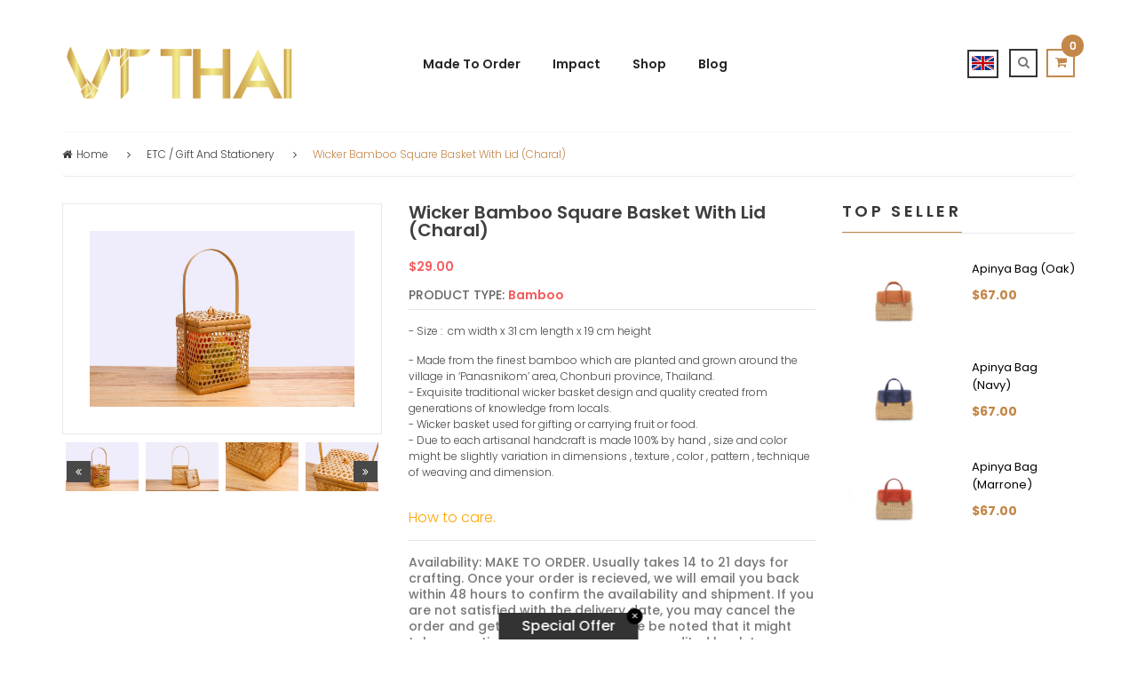

--- FILE ---
content_type: text/html; charset=utf-8
request_url: https://vtthai.com/collections/etc-gift-and-stationery/products/wicker-bamboo-square-basket-with-lid-charal
body_size: 38974
content:


<!DOCTYPE html>
<!--[if IE 8]><html class="no-js lt-ie9" lang="en"> <![endif]-->
<!--[if IE 9 ]><html class="ie9 no-js"> <![endif]-->
<!--[if (gt IE 9)|!(IE)]><!-->
<html lang="en"> <!--<![endif]-->
  <head>

    <!-- Basic page needs ================================================== -->
    <meta charset="utf-8">

    <!-- Facebook Pixel Code -->
    <script>
      !function(f,b,e,v,n,t,s){if(f.fbq)return;n=f.fbq=function(){n.callMethod?
              n.callMethod.apply(n,arguments):n.queue.push(arguments)};if(!f._fbq)f._fbq=n;
          n.push=n;n.loaded=!0;n.version='2.0';n.queue=[];t=b.createElement(e);t.async=!0;
          t.src=v;s=b.getElementsByTagName(e)[0];s.parentNode.insertBefore(t,s)}(window,
              document,'script','https://connect.facebook.net/en_US/fbevents.js');
      fbq('init', '875481619164495'); // Insert your pixel ID here.
      fbq('track', 'PageView');
    </script>
    <noscript><img height="1" width="1" style="display:none"
                 src="https://www.facebook.com/tr?id=875481619164495&ev=PageView&noscript=1"
      /></noscript>
    <!-- DO NOT MODIFY -->
    <!-- End Facebook Pixel Code -->

    <!-- Google Tag Manager -->
    <script>(function(w,d,s,l,i){w[l]=w[l]||[];w[l].push({'gtm.start':
          new Date().getTime(),event:'gtm.js'});var f=d.getElementsByTagName(s)[0],
          j=d.createElement(s),dl=l!='dataLayer'?'&l='+l:'';j.async=true;j.src=
          'https://www.googletagmanager.com/gtm.js?id='+i+dl;f.parentNode.insertBefore(j,f);
      })(window,document,'script','dataLayer','GTM-WT59SJ6');</script>
    <!-- End Google Tag Manager -->

    
    <link rel="shortcut icon" href="//vtthai.com/cdn/shop/t/11/assets/favicon.png?v=89908343429229798841618796805" type="image/png" />
    

    <!-- Title and description ================================================== -->
    <title>
      Wicker bamboo square basket with lid (Charal) – VTThai
    </title>
    <meta name="keywords" content="wicker baskets,shopping bag,cult gaia,folksy,handmade handbags,rattan basket,summer handbags,handmade purse">
    
    <meta name="description" content="Thailand Product 100% Handmade Thai Crafts Bamboo Natural Products">
    

    <!-- Helpers ================================================== -->
    
<!-- /snippets/social-meta-tags.liquid -->


  <meta property="og:type" content="product">
  <meta property="og:title" content="Wicker bamboo square basket with lid (Charal)">
  
  <meta property="og:image" content="http://vtthai.com/cdn/shop/products/IMG_1137_grande.jpg?v=1501490741">
  <meta property="og:image:secure_url" content="https://vtthai.com/cdn/shop/products/IMG_1137_grande.jpg?v=1501490741">
  
  <meta property="og:image" content="http://vtthai.com/cdn/shop/products/IMG_1143_grande.jpg?v=1501490750">
  <meta property="og:image:secure_url" content="https://vtthai.com/cdn/shop/products/IMG_1143_grande.jpg?v=1501490750">
  
  <meta property="og:image" content="http://vtthai.com/cdn/shop/products/IMG_1139_grande.jpg?v=1501490762">
  <meta property="og:image:secure_url" content="https://vtthai.com/cdn/shop/products/IMG_1139_grande.jpg?v=1501490762">
  
  <meta property="og:price:amount" content="29.00">
  <meta property="og:price:currency" content="USD">


  <meta property="og:description" content="Thailand Product 100% Handmade Thai Crafts Bamboo Natural Products">

  <meta property="og:url" content="https://www.vtthai.com/products/wicker-bamboo-square-basket-with-lid-charal">
  <meta property="og:site_name" content="VTThai">





<meta name="twitter:card" content="summary_large_image">

  <meta name="twitter:title" content="Wicker bamboo square basket with lid (Charal)">
  <meta name="twitter:description" content="Thailand Product 100% Handmade Thai Crafts Bamboo Natural Products">
  <meta name="twitter:image" content="https://vtthai.com/cdn/shop/products/IMG_1137_1024x1024.jpg?v=1501490741">
  <meta name="twitter:image:width" content="600">
  <meta name="twitter:image:height" content="600">


    <link rel="canonical" href="https://www.vtthai.com/products/wicker-bamboo-square-basket-with-lid-charal">
    <meta name="viewport" content="width=device-width,initial-scale=1">
    <meta name="theme-color" content="#747474">

    <!-- CSS ================================================== -->
    <link href="//vtthai.com/cdn/shop/t/11/assets/timber.scss.css?v=80095498048275405501751359654" rel="stylesheet" type="text/css" media="all" />
    <link href="//fonts.googleapis.com/css?family=Poppins:400,500,700,300,600" rel="stylesheet" type="text/css" media="all" />
    <link href="//vtthai.com/cdn/shop/t/11/assets/bootstrap.min.css?v=120045362891220901471618796783" rel="stylesheet" type="text/css" media="all" />
    <link href="//vtthai.com/cdn/shop/t/11/assets/animate.css?v=112528187702979557901618796756" rel="stylesheet" type="text/css" media="all" />
    <link href="//vtthai.com/cdn/shop/t/11/assets/font-awesome.min.css?v=140533306961432629691618796806" rel="stylesheet" type="text/css" media="all" />
    <link href="//vtthai.com/cdn/shop/t/11/assets/jquery-ui.css?v=126215976011566569351618796833" rel="stylesheet" type="text/css" media="all" />
    <link href="//vtthai.com/cdn/shop/t/11/assets/main.css?v=93762202141957769581618796879" rel="stylesheet" type="text/css" media="all" />
    <link href="//vtthai.com/cdn/shop/t/11/assets/meanmenu.min.css?v=32272849492552095691618796881" rel="stylesheet" type="text/css" media="all" />
    <link href="//vtthai.com/cdn/shop/t/11/assets/nivo-slider.css?v=46429763569856813041618796892" rel="stylesheet" type="text/css" media="all" />
    <link href="//vtthai.com/cdn/shop/t/11/assets/normalize.css?v=128648580942015239121618796892" rel="stylesheet" type="text/css" media="all" />
    <link href="//vtthai.com/cdn/shop/t/11/assets/owl.carousel.css?v=110331726484084942761618796895" rel="stylesheet" type="text/css" media="all" />
    <link href="//vtthai.com/cdn/shop/t/11/assets/jquery.countdown.css?v=111603181540343972631618796835" rel="stylesheet" type="text/css" media="all" />
    <link href="//vtthai.com/cdn/shop/t/11/assets/owl.theme.css?v=74243885419713483341618796896" rel="stylesheet" type="text/css" media="all" />
    <link href="//vtthai.com/cdn/shop/t/11/assets/owl.transitions.css?v=97994563983531267491618796896" rel="stylesheet" type="text/css" media="all" />
    <link href="//vtthai.com/cdn/shop/t/11/assets/style.css?v=138217901555950695801751359654" rel="stylesheet" type="text/css" media="all" />
    <link href="//vtthai.com/cdn/shop/t/11/assets/responsive.css?v=22370255390339870671618796911" rel="stylesheet" type="text/css" media="all" />
      <link href="//vtthai.com/cdn/shop/t/11/assets/vtthai.css?v=181821435908501409081618796958" rel="stylesheet" type="text/css" media="all" />

    <!-- Header hook for plugins ================================================== -->
    


<script>window.performance && window.performance.mark && window.performance.mark('shopify.content_for_header.start');</script><meta id="shopify-digital-wallet" name="shopify-digital-wallet" content="/14458322/digital_wallets/dialog">
<link rel="alternate" type="application/json+oembed" href="https://vtthai.com/products/wicker-bamboo-square-basket-with-lid-charal.oembed">
<script async="async" src="/checkouts/internal/preloads.js?locale=en-US"></script>
<script id="shopify-features" type="application/json">{"accessToken":"06836a7b3c0b7b89d57530b90cd72758","betas":["rich-media-storefront-analytics"],"domain":"vtthai.com","predictiveSearch":true,"shopId":14458322,"locale":"en"}</script>
<script>var Shopify = Shopify || {};
Shopify.shop = "vtthai.myshopify.com";
Shopify.locale = "en";
Shopify.currency = {"active":"USD","rate":"1.0"};
Shopify.country = "US";
Shopify.theme = {"name":"Vtthai edit 19-04-2021","id":120245878863,"schema_name":null,"schema_version":null,"theme_store_id":null,"role":"main"};
Shopify.theme.handle = "null";
Shopify.theme.style = {"id":null,"handle":null};
Shopify.cdnHost = "vtthai.com/cdn";
Shopify.routes = Shopify.routes || {};
Shopify.routes.root = "/";</script>
<script type="module">!function(o){(o.Shopify=o.Shopify||{}).modules=!0}(window);</script>
<script>!function(o){function n(){var o=[];function n(){o.push(Array.prototype.slice.apply(arguments))}return n.q=o,n}var t=o.Shopify=o.Shopify||{};t.loadFeatures=n(),t.autoloadFeatures=n()}(window);</script>
<script id="shop-js-analytics" type="application/json">{"pageType":"product"}</script>
<script defer="defer" async type="module" src="//vtthai.com/cdn/shopifycloud/shop-js/modules/v2/client.init-shop-cart-sync_BT-GjEfc.en.esm.js"></script>
<script defer="defer" async type="module" src="//vtthai.com/cdn/shopifycloud/shop-js/modules/v2/chunk.common_D58fp_Oc.esm.js"></script>
<script defer="defer" async type="module" src="//vtthai.com/cdn/shopifycloud/shop-js/modules/v2/chunk.modal_xMitdFEc.esm.js"></script>
<script type="module">
  await import("//vtthai.com/cdn/shopifycloud/shop-js/modules/v2/client.init-shop-cart-sync_BT-GjEfc.en.esm.js");
await import("//vtthai.com/cdn/shopifycloud/shop-js/modules/v2/chunk.common_D58fp_Oc.esm.js");
await import("//vtthai.com/cdn/shopifycloud/shop-js/modules/v2/chunk.modal_xMitdFEc.esm.js");

  window.Shopify.SignInWithShop?.initShopCartSync?.({"fedCMEnabled":true,"windoidEnabled":true});

</script>
<script>(function() {
  var isLoaded = false;
  function asyncLoad() {
    if (isLoaded) return;
    isLoaded = true;
    var urls = ["\/\/www.mlveda.com\/MultiCurrency\/js\/jquery.currencies.min.js?shop=vtthai.myshopify.com","\/\/cdn.secomapp.com\/promotionpopup\/cdn\/allshops\/vtthai\/1643609616.js?shop=vtthai.myshopify.com","https:\/\/instashop.s3.amazonaws.com\/js-gz\/embed\/embed-1.7.0.js?gallery\u0026shop=vtthai.myshopify.com","https:\/\/cdn.tabarn.app\/cdn\/automatic-discount\/automatic-discount-v2.min.js?shop=vtthai.myshopify.com"];
    for (var i = 0; i < urls.length; i++) {
      var s = document.createElement('script');
      s.type = 'text/javascript';
      s.async = true;
      s.src = urls[i];
      var x = document.getElementsByTagName('script')[0];
      x.parentNode.insertBefore(s, x);
    }
  };
  if(window.attachEvent) {
    window.attachEvent('onload', asyncLoad);
  } else {
    window.addEventListener('load', asyncLoad, false);
  }
})();</script>
<script id="__st">var __st={"a":14458322,"offset":25200,"reqid":"8e29c102-e6ff-42eb-ae8f-2677a7784bbf-1769502354","pageurl":"vtthai.com\/collections\/etc-gift-and-stationery\/products\/wicker-bamboo-square-basket-with-lid-charal","u":"6b98a25646f0","p":"product","rtyp":"product","rid":11482554310};</script>
<script>window.ShopifyPaypalV4VisibilityTracking = true;</script>
<script id="captcha-bootstrap">!function(){'use strict';const t='contact',e='account',n='new_comment',o=[[t,t],['blogs',n],['comments',n],[t,'customer']],c=[[e,'customer_login'],[e,'guest_login'],[e,'recover_customer_password'],[e,'create_customer']],r=t=>t.map((([t,e])=>`form[action*='/${t}']:not([data-nocaptcha='true']) input[name='form_type'][value='${e}']`)).join(','),a=t=>()=>t?[...document.querySelectorAll(t)].map((t=>t.form)):[];function s(){const t=[...o],e=r(t);return a(e)}const i='password',u='form_key',d=['recaptcha-v3-token','g-recaptcha-response','h-captcha-response',i],f=()=>{try{return window.sessionStorage}catch{return}},m='__shopify_v',_=t=>t.elements[u];function p(t,e,n=!1){try{const o=window.sessionStorage,c=JSON.parse(o.getItem(e)),{data:r}=function(t){const{data:e,action:n}=t;return t[m]||n?{data:e,action:n}:{data:t,action:n}}(c);for(const[e,n]of Object.entries(r))t.elements[e]&&(t.elements[e].value=n);n&&o.removeItem(e)}catch(o){console.error('form repopulation failed',{error:o})}}const l='form_type',E='cptcha';function T(t){t.dataset[E]=!0}const w=window,h=w.document,L='Shopify',v='ce_forms',y='captcha';let A=!1;((t,e)=>{const n=(g='f06e6c50-85a8-45c8-87d0-21a2b65856fe',I='https://cdn.shopify.com/shopifycloud/storefront-forms-hcaptcha/ce_storefront_forms_captcha_hcaptcha.v1.5.2.iife.js',D={infoText:'Protected by hCaptcha',privacyText:'Privacy',termsText:'Terms'},(t,e,n)=>{const o=w[L][v],c=o.bindForm;if(c)return c(t,g,e,D).then(n);var r;o.q.push([[t,g,e,D],n]),r=I,A||(h.body.append(Object.assign(h.createElement('script'),{id:'captcha-provider',async:!0,src:r})),A=!0)});var g,I,D;w[L]=w[L]||{},w[L][v]=w[L][v]||{},w[L][v].q=[],w[L][y]=w[L][y]||{},w[L][y].protect=function(t,e){n(t,void 0,e),T(t)},Object.freeze(w[L][y]),function(t,e,n,w,h,L){const[v,y,A,g]=function(t,e,n){const i=e?o:[],u=t?c:[],d=[...i,...u],f=r(d),m=r(i),_=r(d.filter((([t,e])=>n.includes(e))));return[a(f),a(m),a(_),s()]}(w,h,L),I=t=>{const e=t.target;return e instanceof HTMLFormElement?e:e&&e.form},D=t=>v().includes(t);t.addEventListener('submit',(t=>{const e=I(t);if(!e)return;const n=D(e)&&!e.dataset.hcaptchaBound&&!e.dataset.recaptchaBound,o=_(e),c=g().includes(e)&&(!o||!o.value);(n||c)&&t.preventDefault(),c&&!n&&(function(t){try{if(!f())return;!function(t){const e=f();if(!e)return;const n=_(t);if(!n)return;const o=n.value;o&&e.removeItem(o)}(t);const e=Array.from(Array(32),(()=>Math.random().toString(36)[2])).join('');!function(t,e){_(t)||t.append(Object.assign(document.createElement('input'),{type:'hidden',name:u})),t.elements[u].value=e}(t,e),function(t,e){const n=f();if(!n)return;const o=[...t.querySelectorAll(`input[type='${i}']`)].map((({name:t})=>t)),c=[...d,...o],r={};for(const[a,s]of new FormData(t).entries())c.includes(a)||(r[a]=s);n.setItem(e,JSON.stringify({[m]:1,action:t.action,data:r}))}(t,e)}catch(e){console.error('failed to persist form',e)}}(e),e.submit())}));const S=(t,e)=>{t&&!t.dataset[E]&&(n(t,e.some((e=>e===t))),T(t))};for(const o of['focusin','change'])t.addEventListener(o,(t=>{const e=I(t);D(e)&&S(e,y())}));const B=e.get('form_key'),M=e.get(l),P=B&&M;t.addEventListener('DOMContentLoaded',(()=>{const t=y();if(P)for(const e of t)e.elements[l].value===M&&p(e,B);[...new Set([...A(),...v().filter((t=>'true'===t.dataset.shopifyCaptcha))])].forEach((e=>S(e,t)))}))}(h,new URLSearchParams(w.location.search),n,t,e,['guest_login'])})(!0,!0)}();</script>
<script integrity="sha256-4kQ18oKyAcykRKYeNunJcIwy7WH5gtpwJnB7kiuLZ1E=" data-source-attribution="shopify.loadfeatures" defer="defer" src="//vtthai.com/cdn/shopifycloud/storefront/assets/storefront/load_feature-a0a9edcb.js" crossorigin="anonymous"></script>
<script data-source-attribution="shopify.dynamic_checkout.dynamic.init">var Shopify=Shopify||{};Shopify.PaymentButton=Shopify.PaymentButton||{isStorefrontPortableWallets:!0,init:function(){window.Shopify.PaymentButton.init=function(){};var t=document.createElement("script");t.src="https://vtthai.com/cdn/shopifycloud/portable-wallets/latest/portable-wallets.en.js",t.type="module",document.head.appendChild(t)}};
</script>
<script data-source-attribution="shopify.dynamic_checkout.buyer_consent">
  function portableWalletsHideBuyerConsent(e){var t=document.getElementById("shopify-buyer-consent"),n=document.getElementById("shopify-subscription-policy-button");t&&n&&(t.classList.add("hidden"),t.setAttribute("aria-hidden","true"),n.removeEventListener("click",e))}function portableWalletsShowBuyerConsent(e){var t=document.getElementById("shopify-buyer-consent"),n=document.getElementById("shopify-subscription-policy-button");t&&n&&(t.classList.remove("hidden"),t.removeAttribute("aria-hidden"),n.addEventListener("click",e))}window.Shopify?.PaymentButton&&(window.Shopify.PaymentButton.hideBuyerConsent=portableWalletsHideBuyerConsent,window.Shopify.PaymentButton.showBuyerConsent=portableWalletsShowBuyerConsent);
</script>
<script data-source-attribution="shopify.dynamic_checkout.cart.bootstrap">document.addEventListener("DOMContentLoaded",(function(){function t(){return document.querySelector("shopify-accelerated-checkout-cart, shopify-accelerated-checkout")}if(t())Shopify.PaymentButton.init();else{new MutationObserver((function(e,n){t()&&(Shopify.PaymentButton.init(),n.disconnect())})).observe(document.body,{childList:!0,subtree:!0})}}));
</script>

<script>window.performance && window.performance.mark && window.performance.mark('shopify.content_for_header.end');</script>
    <!-- /snippets/oldIE-js.liquid -->


<!--[if lt IE 9]>
<script src="//cdnjs.cloudflare.com/ajax/libs/html5shiv/3.7.2/html5shiv.min.js" type="text/javascript"></script>
<script src="//vtthai.com/cdn/shop/t/11/assets/respond.min.js?v=52248677837542619231618796910" type="text/javascript"></script>
<link href="//vtthai.com/cdn/shop/t/11/assets/respond-proxy.html" id="respond-proxy" rel="respond-proxy" />
<link href="//www.vtthai.com/search?q=5de4a0e23ecbc1afbbd3d8d126620519" id="respond-redirect" rel="respond-redirect" />
<script src="//www.vtthai.com/search?q=5de4a0e23ecbc1afbbd3d8d126620519" type="text/javascript"></script>
<![endif]-->



    <script src="//ajax.googleapis.com/ajax/libs/jquery/1.11.0/jquery.min.js" type="text/javascript"></script>
    <script src="//maps.googleapis.com/maps/api/js" type="text/javascript"></script>
    <script src="//vtthai.com/cdn/shop/t/11/assets/modernizr.min.js?v=137617515274177302221618796887" type="text/javascript"></script>
    <script src="//vtthai.com/cdn/shop/t/11/assets/wishlist.js?v=9825917346847391621618796944" type="text/javascript"></script>
    <script src="//vtthai.com/cdn/shop/t/11/assets/bootstrap.min.js?v=29428992816932961571618796783" type="text/javascript"></script>
    <script src="//vtthai.com/cdn/shop/t/11/assets/jquery.nivo.slider.pack.js?v=132974533973173063541618796840" type="text/javascript"></script>
    <script src="//vtthai.com/cdn/shop/t/11/assets/jquery.plugin.js?v=13547650467041443101618796840" type="text/javascript"></script>
    <script src="//vtthai.com/cdn/shop/t/11/assets/jquery.countdown.js?v=124923184401683699491618796836" type="text/javascript"></script>
    <script src="//vtthai.com/cdn/shop/t/11/assets/jquery.scrollUp.min.js?v=63287692823651486111618796841" type="text/javascript"></script>
    <script src="//vtthai.com/cdn/shop/t/11/assets/owl.carousel.min.js?v=172343525520528680791618796895" type="text/javascript"></script>
    <script src="//vtthai.com/cdn/shopifycloud/storefront/assets/themes_support/option_selection-b017cd28.js" type="text/javascript"></script>
    <script src="//vtthai.com/cdn/shopifycloud/storefront/assets/themes_support/api.jquery-7ab1a3a4.js" type="text/javascript"></script>
    <script src="//vtthai.com/cdn/shop/t/11/assets/cart.api.js?v=136802798589797374751618796791" type="text/javascript"></script>
    <!-- Zoom ================================================== -->
    <script src="//vtthai.com/cdn/shop/t/11/assets/jquery.elevatezoom.js?v=3369924714741501771618796837" type="text/javascript"></script>
    <script src="//vtthai.com/cdn/shop/t/11/assets/jquery.matchHeight.js?v=139432870289173031671618796839" type="text/javascript"></script>
    <script src="//vtthai.com/cdn/shop/t/11/assets/plugins.js?v=8618577496855924921618796902" type="text/javascript"></script>
    <script src="//vtthai.com/cdn/shop/t/11/assets/jquery.meanmenu.js?v=166210971335237119481618796839" type="text/javascript"></script>
    <script src="//vtthai.com/cdn/shop/t/11/assets/main.js?v=127745487774801837511618796879" type="text/javascript"></script>
    <script src="//vtthai.com/cdn/shop/t/11/assets/vtthai.js?v=174358773644623277951751359654" type="text/javascript"></script>



    <!-- Countdown ================================================== -->

    
    
  <script>window.mlvedaShopCurrency = "USD";
window.shopCurrency = "USD";
window.supported_currencies = "USD JPY CNY THB";
</script>
<link rel="alternate" hreflang="th" href="https://th.vtthai.com/collections/etc-gift-and-stationery/products/wicker-bamboo-square-basket-with-lid-charal" /><link rel="alternate" hreflang="en" href="https://www.vtthai.com/collections/etc-gift-and-stationery/products/wicker-bamboo-square-basket-with-lid-charal" /><link rel="alternate" hreflang="ja" href="https://jp.vtthai.com/collections/etc-gift-and-stationery/products/wicker-bamboo-square-basket-with-lid-charal" />
  <link rel="stylesheet" href="//vtthai.com/cdn/shop/t/11/assets/sca-pp.css?v=26248894406678077071618796912">
 <script>
  
	SCAPPLive = {};
  
  SCAPPShop = {};
    
  </script>
<script src="//vtthai.com/cdn/shop/t/11/assets/sca-pp-initial.js?v=94064858505472460041643609617" type="text/javascript"></script>
   
<link href="https://cdn.shopify.com/extensions/0199a438-2b43-7d72-ba8c-f8472dfb5cdc/promotion-popup-allnew-26/assets/popup-main.css" rel="stylesheet" type="text/css" media="all">
<link href="https://monorail-edge.shopifysvc.com" rel="dns-prefetch">
<script>(function(){if ("sendBeacon" in navigator && "performance" in window) {try {var session_token_from_headers = performance.getEntriesByType('navigation')[0].serverTiming.find(x => x.name == '_s').description;} catch {var session_token_from_headers = undefined;}var session_cookie_matches = document.cookie.match(/_shopify_s=([^;]*)/);var session_token_from_cookie = session_cookie_matches && session_cookie_matches.length === 2 ? session_cookie_matches[1] : "";var session_token = session_token_from_headers || session_token_from_cookie || "";function handle_abandonment_event(e) {var entries = performance.getEntries().filter(function(entry) {return /monorail-edge.shopifysvc.com/.test(entry.name);});if (!window.abandonment_tracked && entries.length === 0) {window.abandonment_tracked = true;var currentMs = Date.now();var navigation_start = performance.timing.navigationStart;var payload = {shop_id: 14458322,url: window.location.href,navigation_start,duration: currentMs - navigation_start,session_token,page_type: "product"};window.navigator.sendBeacon("https://monorail-edge.shopifysvc.com/v1/produce", JSON.stringify({schema_id: "online_store_buyer_site_abandonment/1.1",payload: payload,metadata: {event_created_at_ms: currentMs,event_sent_at_ms: currentMs}}));}}window.addEventListener('pagehide', handle_abandonment_event);}}());</script>
<script id="web-pixels-manager-setup">(function e(e,d,r,n,o){if(void 0===o&&(o={}),!Boolean(null===(a=null===(i=window.Shopify)||void 0===i?void 0:i.analytics)||void 0===a?void 0:a.replayQueue)){var i,a;window.Shopify=window.Shopify||{};var t=window.Shopify;t.analytics=t.analytics||{};var s=t.analytics;s.replayQueue=[],s.publish=function(e,d,r){return s.replayQueue.push([e,d,r]),!0};try{self.performance.mark("wpm:start")}catch(e){}var l=function(){var e={modern:/Edge?\/(1{2}[4-9]|1[2-9]\d|[2-9]\d{2}|\d{4,})\.\d+(\.\d+|)|Firefox\/(1{2}[4-9]|1[2-9]\d|[2-9]\d{2}|\d{4,})\.\d+(\.\d+|)|Chrom(ium|e)\/(9{2}|\d{3,})\.\d+(\.\d+|)|(Maci|X1{2}).+ Version\/(15\.\d+|(1[6-9]|[2-9]\d|\d{3,})\.\d+)([,.]\d+|)( \(\w+\)|)( Mobile\/\w+|) Safari\/|Chrome.+OPR\/(9{2}|\d{3,})\.\d+\.\d+|(CPU[ +]OS|iPhone[ +]OS|CPU[ +]iPhone|CPU IPhone OS|CPU iPad OS)[ +]+(15[._]\d+|(1[6-9]|[2-9]\d|\d{3,})[._]\d+)([._]\d+|)|Android:?[ /-](13[3-9]|1[4-9]\d|[2-9]\d{2}|\d{4,})(\.\d+|)(\.\d+|)|Android.+Firefox\/(13[5-9]|1[4-9]\d|[2-9]\d{2}|\d{4,})\.\d+(\.\d+|)|Android.+Chrom(ium|e)\/(13[3-9]|1[4-9]\d|[2-9]\d{2}|\d{4,})\.\d+(\.\d+|)|SamsungBrowser\/([2-9]\d|\d{3,})\.\d+/,legacy:/Edge?\/(1[6-9]|[2-9]\d|\d{3,})\.\d+(\.\d+|)|Firefox\/(5[4-9]|[6-9]\d|\d{3,})\.\d+(\.\d+|)|Chrom(ium|e)\/(5[1-9]|[6-9]\d|\d{3,})\.\d+(\.\d+|)([\d.]+$|.*Safari\/(?![\d.]+ Edge\/[\d.]+$))|(Maci|X1{2}).+ Version\/(10\.\d+|(1[1-9]|[2-9]\d|\d{3,})\.\d+)([,.]\d+|)( \(\w+\)|)( Mobile\/\w+|) Safari\/|Chrome.+OPR\/(3[89]|[4-9]\d|\d{3,})\.\d+\.\d+|(CPU[ +]OS|iPhone[ +]OS|CPU[ +]iPhone|CPU IPhone OS|CPU iPad OS)[ +]+(10[._]\d+|(1[1-9]|[2-9]\d|\d{3,})[._]\d+)([._]\d+|)|Android:?[ /-](13[3-9]|1[4-9]\d|[2-9]\d{2}|\d{4,})(\.\d+|)(\.\d+|)|Mobile Safari.+OPR\/([89]\d|\d{3,})\.\d+\.\d+|Android.+Firefox\/(13[5-9]|1[4-9]\d|[2-9]\d{2}|\d{4,})\.\d+(\.\d+|)|Android.+Chrom(ium|e)\/(13[3-9]|1[4-9]\d|[2-9]\d{2}|\d{4,})\.\d+(\.\d+|)|Android.+(UC? ?Browser|UCWEB|U3)[ /]?(15\.([5-9]|\d{2,})|(1[6-9]|[2-9]\d|\d{3,})\.\d+)\.\d+|SamsungBrowser\/(5\.\d+|([6-9]|\d{2,})\.\d+)|Android.+MQ{2}Browser\/(14(\.(9|\d{2,})|)|(1[5-9]|[2-9]\d|\d{3,})(\.\d+|))(\.\d+|)|K[Aa][Ii]OS\/(3\.\d+|([4-9]|\d{2,})\.\d+)(\.\d+|)/},d=e.modern,r=e.legacy,n=navigator.userAgent;return n.match(d)?"modern":n.match(r)?"legacy":"unknown"}(),u="modern"===l?"modern":"legacy",c=(null!=n?n:{modern:"",legacy:""})[u],f=function(e){return[e.baseUrl,"/wpm","/b",e.hashVersion,"modern"===e.buildTarget?"m":"l",".js"].join("")}({baseUrl:d,hashVersion:r,buildTarget:u}),m=function(e){var d=e.version,r=e.bundleTarget,n=e.surface,o=e.pageUrl,i=e.monorailEndpoint;return{emit:function(e){var a=e.status,t=e.errorMsg,s=(new Date).getTime(),l=JSON.stringify({metadata:{event_sent_at_ms:s},events:[{schema_id:"web_pixels_manager_load/3.1",payload:{version:d,bundle_target:r,page_url:o,status:a,surface:n,error_msg:t},metadata:{event_created_at_ms:s}}]});if(!i)return console&&console.warn&&console.warn("[Web Pixels Manager] No Monorail endpoint provided, skipping logging."),!1;try{return self.navigator.sendBeacon.bind(self.navigator)(i,l)}catch(e){}var u=new XMLHttpRequest;try{return u.open("POST",i,!0),u.setRequestHeader("Content-Type","text/plain"),u.send(l),!0}catch(e){return console&&console.warn&&console.warn("[Web Pixels Manager] Got an unhandled error while logging to Monorail."),!1}}}}({version:r,bundleTarget:l,surface:e.surface,pageUrl:self.location.href,monorailEndpoint:e.monorailEndpoint});try{o.browserTarget=l,function(e){var d=e.src,r=e.async,n=void 0===r||r,o=e.onload,i=e.onerror,a=e.sri,t=e.scriptDataAttributes,s=void 0===t?{}:t,l=document.createElement("script"),u=document.querySelector("head"),c=document.querySelector("body");if(l.async=n,l.src=d,a&&(l.integrity=a,l.crossOrigin="anonymous"),s)for(var f in s)if(Object.prototype.hasOwnProperty.call(s,f))try{l.dataset[f]=s[f]}catch(e){}if(o&&l.addEventListener("load",o),i&&l.addEventListener("error",i),u)u.appendChild(l);else{if(!c)throw new Error("Did not find a head or body element to append the script");c.appendChild(l)}}({src:f,async:!0,onload:function(){if(!function(){var e,d;return Boolean(null===(d=null===(e=window.Shopify)||void 0===e?void 0:e.analytics)||void 0===d?void 0:d.initialized)}()){var d=window.webPixelsManager.init(e)||void 0;if(d){var r=window.Shopify.analytics;r.replayQueue.forEach((function(e){var r=e[0],n=e[1],o=e[2];d.publishCustomEvent(r,n,o)})),r.replayQueue=[],r.publish=d.publishCustomEvent,r.visitor=d.visitor,r.initialized=!0}}},onerror:function(){return m.emit({status:"failed",errorMsg:"".concat(f," has failed to load")})},sri:function(e){var d=/^sha384-[A-Za-z0-9+/=]+$/;return"string"==typeof e&&d.test(e)}(c)?c:"",scriptDataAttributes:o}),m.emit({status:"loading"})}catch(e){m.emit({status:"failed",errorMsg:(null==e?void 0:e.message)||"Unknown error"})}}})({shopId: 14458322,storefrontBaseUrl: "https://vtthai.com",extensionsBaseUrl: "https://extensions.shopifycdn.com/cdn/shopifycloud/web-pixels-manager",monorailEndpoint: "https://monorail-edge.shopifysvc.com/unstable/produce_batch",surface: "storefront-renderer",enabledBetaFlags: ["2dca8a86"],webPixelsConfigList: [{"id":"208142583","configuration":"{\"pixel_id\":\"269904610780936\",\"pixel_type\":\"facebook_pixel\",\"metaapp_system_user_token\":\"-\"}","eventPayloadVersion":"v1","runtimeContext":"OPEN","scriptVersion":"ca16bc87fe92b6042fbaa3acc2fbdaa6","type":"APP","apiClientId":2329312,"privacyPurposes":["ANALYTICS","MARKETING","SALE_OF_DATA"],"dataSharingAdjustments":{"protectedCustomerApprovalScopes":["read_customer_address","read_customer_email","read_customer_name","read_customer_personal_data","read_customer_phone"]}},{"id":"135889143","eventPayloadVersion":"v1","runtimeContext":"LAX","scriptVersion":"1","type":"CUSTOM","privacyPurposes":["ANALYTICS"],"name":"Google Analytics tag (migrated)"},{"id":"shopify-app-pixel","configuration":"{}","eventPayloadVersion":"v1","runtimeContext":"STRICT","scriptVersion":"0450","apiClientId":"shopify-pixel","type":"APP","privacyPurposes":["ANALYTICS","MARKETING"]},{"id":"shopify-custom-pixel","eventPayloadVersion":"v1","runtimeContext":"LAX","scriptVersion":"0450","apiClientId":"shopify-pixel","type":"CUSTOM","privacyPurposes":["ANALYTICS","MARKETING"]}],isMerchantRequest: false,initData: {"shop":{"name":"VTThai","paymentSettings":{"currencyCode":"USD"},"myshopifyDomain":"vtthai.myshopify.com","countryCode":"TH","storefrontUrl":"https:\/\/vtthai.com"},"customer":null,"cart":null,"checkout":null,"productVariants":[{"price":{"amount":29.0,"currencyCode":"USD"},"product":{"title":"Wicker bamboo square basket with lid (Charal)","vendor":"VTThai","id":"11482554310","untranslatedTitle":"Wicker bamboo square basket with lid (Charal)","url":"\/products\/wicker-bamboo-square-basket-with-lid-charal","type":"Bamboo"},"id":"47485730438","image":{"src":"\/\/vtthai.com\/cdn\/shop\/products\/IMG_1137.jpg?v=1501490741"},"sku":"BT170601","title":"Default Title","untranslatedTitle":"Default Title"}],"purchasingCompany":null},},"https://vtthai.com/cdn","fcfee988w5aeb613cpc8e4bc33m6693e112",{"modern":"","legacy":""},{"shopId":"14458322","storefrontBaseUrl":"https:\/\/vtthai.com","extensionBaseUrl":"https:\/\/extensions.shopifycdn.com\/cdn\/shopifycloud\/web-pixels-manager","surface":"storefront-renderer","enabledBetaFlags":"[\"2dca8a86\"]","isMerchantRequest":"false","hashVersion":"fcfee988w5aeb613cpc8e4bc33m6693e112","publish":"custom","events":"[[\"page_viewed\",{}],[\"product_viewed\",{\"productVariant\":{\"price\":{\"amount\":29.0,\"currencyCode\":\"USD\"},\"product\":{\"title\":\"Wicker bamboo square basket with lid (Charal)\",\"vendor\":\"VTThai\",\"id\":\"11482554310\",\"untranslatedTitle\":\"Wicker bamboo square basket with lid (Charal)\",\"url\":\"\/products\/wicker-bamboo-square-basket-with-lid-charal\",\"type\":\"Bamboo\"},\"id\":\"47485730438\",\"image\":{\"src\":\"\/\/vtthai.com\/cdn\/shop\/products\/IMG_1137.jpg?v=1501490741\"},\"sku\":\"BT170601\",\"title\":\"Default Title\",\"untranslatedTitle\":\"Default Title\"}}]]"});</script><script>
  window.ShopifyAnalytics = window.ShopifyAnalytics || {};
  window.ShopifyAnalytics.meta = window.ShopifyAnalytics.meta || {};
  window.ShopifyAnalytics.meta.currency = 'USD';
  var meta = {"product":{"id":11482554310,"gid":"gid:\/\/shopify\/Product\/11482554310","vendor":"VTThai","type":"Bamboo","handle":"wicker-bamboo-square-basket-with-lid-charal","variants":[{"id":47485730438,"price":2900,"name":"Wicker bamboo square basket with lid (Charal)","public_title":null,"sku":"BT170601"}],"remote":false},"page":{"pageType":"product","resourceType":"product","resourceId":11482554310,"requestId":"8e29c102-e6ff-42eb-ae8f-2677a7784bbf-1769502354"}};
  for (var attr in meta) {
    window.ShopifyAnalytics.meta[attr] = meta[attr];
  }
</script>
<script class="analytics">
  (function () {
    var customDocumentWrite = function(content) {
      var jquery = null;

      if (window.jQuery) {
        jquery = window.jQuery;
      } else if (window.Checkout && window.Checkout.$) {
        jquery = window.Checkout.$;
      }

      if (jquery) {
        jquery('body').append(content);
      }
    };

    var hasLoggedConversion = function(token) {
      if (token) {
        return document.cookie.indexOf('loggedConversion=' + token) !== -1;
      }
      return false;
    }

    var setCookieIfConversion = function(token) {
      if (token) {
        var twoMonthsFromNow = new Date(Date.now());
        twoMonthsFromNow.setMonth(twoMonthsFromNow.getMonth() + 2);

        document.cookie = 'loggedConversion=' + token + '; expires=' + twoMonthsFromNow;
      }
    }

    var trekkie = window.ShopifyAnalytics.lib = window.trekkie = window.trekkie || [];
    if (trekkie.integrations) {
      return;
    }
    trekkie.methods = [
      'identify',
      'page',
      'ready',
      'track',
      'trackForm',
      'trackLink'
    ];
    trekkie.factory = function(method) {
      return function() {
        var args = Array.prototype.slice.call(arguments);
        args.unshift(method);
        trekkie.push(args);
        return trekkie;
      };
    };
    for (var i = 0; i < trekkie.methods.length; i++) {
      var key = trekkie.methods[i];
      trekkie[key] = trekkie.factory(key);
    }
    trekkie.load = function(config) {
      trekkie.config = config || {};
      trekkie.config.initialDocumentCookie = document.cookie;
      var first = document.getElementsByTagName('script')[0];
      var script = document.createElement('script');
      script.type = 'text/javascript';
      script.onerror = function(e) {
        var scriptFallback = document.createElement('script');
        scriptFallback.type = 'text/javascript';
        scriptFallback.onerror = function(error) {
                var Monorail = {
      produce: function produce(monorailDomain, schemaId, payload) {
        var currentMs = new Date().getTime();
        var event = {
          schema_id: schemaId,
          payload: payload,
          metadata: {
            event_created_at_ms: currentMs,
            event_sent_at_ms: currentMs
          }
        };
        return Monorail.sendRequest("https://" + monorailDomain + "/v1/produce", JSON.stringify(event));
      },
      sendRequest: function sendRequest(endpointUrl, payload) {
        // Try the sendBeacon API
        if (window && window.navigator && typeof window.navigator.sendBeacon === 'function' && typeof window.Blob === 'function' && !Monorail.isIos12()) {
          var blobData = new window.Blob([payload], {
            type: 'text/plain'
          });

          if (window.navigator.sendBeacon(endpointUrl, blobData)) {
            return true;
          } // sendBeacon was not successful

        } // XHR beacon

        var xhr = new XMLHttpRequest();

        try {
          xhr.open('POST', endpointUrl);
          xhr.setRequestHeader('Content-Type', 'text/plain');
          xhr.send(payload);
        } catch (e) {
          console.log(e);
        }

        return false;
      },
      isIos12: function isIos12() {
        return window.navigator.userAgent.lastIndexOf('iPhone; CPU iPhone OS 12_') !== -1 || window.navigator.userAgent.lastIndexOf('iPad; CPU OS 12_') !== -1;
      }
    };
    Monorail.produce('monorail-edge.shopifysvc.com',
      'trekkie_storefront_load_errors/1.1',
      {shop_id: 14458322,
      theme_id: 120245878863,
      app_name: "storefront",
      context_url: window.location.href,
      source_url: "//vtthai.com/cdn/s/trekkie.storefront.a804e9514e4efded663580eddd6991fcc12b5451.min.js"});

        };
        scriptFallback.async = true;
        scriptFallback.src = '//vtthai.com/cdn/s/trekkie.storefront.a804e9514e4efded663580eddd6991fcc12b5451.min.js';
        first.parentNode.insertBefore(scriptFallback, first);
      };
      script.async = true;
      script.src = '//vtthai.com/cdn/s/trekkie.storefront.a804e9514e4efded663580eddd6991fcc12b5451.min.js';
      first.parentNode.insertBefore(script, first);
    };
    trekkie.load(
      {"Trekkie":{"appName":"storefront","development":false,"defaultAttributes":{"shopId":14458322,"isMerchantRequest":null,"themeId":120245878863,"themeCityHash":"9017280974526267556","contentLanguage":"en","currency":"USD","eventMetadataId":"e8ffe137-8c2d-44cb-9b7b-f5ceb203c17e"},"isServerSideCookieWritingEnabled":true,"monorailRegion":"shop_domain","enabledBetaFlags":["65f19447"]},"Session Attribution":{},"S2S":{"facebookCapiEnabled":true,"source":"trekkie-storefront-renderer","apiClientId":580111}}
    );

    var loaded = false;
    trekkie.ready(function() {
      if (loaded) return;
      loaded = true;

      window.ShopifyAnalytics.lib = window.trekkie;

      var originalDocumentWrite = document.write;
      document.write = customDocumentWrite;
      try { window.ShopifyAnalytics.merchantGoogleAnalytics.call(this); } catch(error) {};
      document.write = originalDocumentWrite;

      window.ShopifyAnalytics.lib.page(null,{"pageType":"product","resourceType":"product","resourceId":11482554310,"requestId":"8e29c102-e6ff-42eb-ae8f-2677a7784bbf-1769502354","shopifyEmitted":true});

      var match = window.location.pathname.match(/checkouts\/(.+)\/(thank_you|post_purchase)/)
      var token = match? match[1]: undefined;
      if (!hasLoggedConversion(token)) {
        setCookieIfConversion(token);
        window.ShopifyAnalytics.lib.track("Viewed Product",{"currency":"USD","variantId":47485730438,"productId":11482554310,"productGid":"gid:\/\/shopify\/Product\/11482554310","name":"Wicker bamboo square basket with lid (Charal)","price":"29.00","sku":"BT170601","brand":"VTThai","variant":null,"category":"Bamboo","nonInteraction":true,"remote":false},undefined,undefined,{"shopifyEmitted":true});
      window.ShopifyAnalytics.lib.track("monorail:\/\/trekkie_storefront_viewed_product\/1.1",{"currency":"USD","variantId":47485730438,"productId":11482554310,"productGid":"gid:\/\/shopify\/Product\/11482554310","name":"Wicker bamboo square basket with lid (Charal)","price":"29.00","sku":"BT170601","brand":"VTThai","variant":null,"category":"Bamboo","nonInteraction":true,"remote":false,"referer":"https:\/\/vtthai.com\/collections\/etc-gift-and-stationery\/products\/wicker-bamboo-square-basket-with-lid-charal"});
      }
    });


        var eventsListenerScript = document.createElement('script');
        eventsListenerScript.async = true;
        eventsListenerScript.src = "//vtthai.com/cdn/shopifycloud/storefront/assets/shop_events_listener-3da45d37.js";
        document.getElementsByTagName('head')[0].appendChild(eventsListenerScript);

})();</script>
  <script>
  if (!window.ga || (window.ga && typeof window.ga !== 'function')) {
    window.ga = function ga() {
      (window.ga.q = window.ga.q || []).push(arguments);
      if (window.Shopify && window.Shopify.analytics && typeof window.Shopify.analytics.publish === 'function') {
        window.Shopify.analytics.publish("ga_stub_called", {}, {sendTo: "google_osp_migration"});
      }
      console.error("Shopify's Google Analytics stub called with:", Array.from(arguments), "\nSee https://help.shopify.com/manual/promoting-marketing/pixels/pixel-migration#google for more information.");
    };
    if (window.Shopify && window.Shopify.analytics && typeof window.Shopify.analytics.publish === 'function') {
      window.Shopify.analytics.publish("ga_stub_initialized", {}, {sendTo: "google_osp_migration"});
    }
  }
</script>
<script
  defer
  src="https://vtthai.com/cdn/shopifycloud/perf-kit/shopify-perf-kit-3.0.4.min.js"
  data-application="storefront-renderer"
  data-shop-id="14458322"
  data-render-region="gcp-us-east1"
  data-page-type="product"
  data-theme-instance-id="120245878863"
  data-theme-name=""
  data-theme-version=""
  data-monorail-region="shop_domain"
  data-resource-timing-sampling-rate="10"
  data-shs="true"
  data-shs-beacon="true"
  data-shs-export-with-fetch="true"
  data-shs-logs-sample-rate="1"
  data-shs-beacon-endpoint="https://vtthai.com/api/collect"
></script>
</head>

  
  <body id="wicker-bamboo-square-basket-with-lid-charal" class="template-product" >
   

    
    
    <!-- Google Tag Manager (noscript) -->
    <noscript><iframe src="https://www.googletagmanager.com/ns.html?id=GTM-WT59SJ6"
                    height="0" width="0" style="display:none;visibility:hidden"></iframe></noscript>
    <!-- End Google Tag Manager (noscript) -->

	






<script>
$(function() {
  // Current Ajax request.
  var currentAjaxRequest = null;
  // Grabbing all search forms on the page, and adding a .search-results list to each.
  var searchForms = $('form[action="/search"]').css('position','relative').each(function() {
    // Grabbing text input.
    var input = $(this).find('input[name="q"]');
    // Adding a list for showing search results.
    var offSet = input.position().top + input.innerHeight();
    $('<ul class="search-results home-two"></ul>').css( { 'position': 'absolute', 'left': '-1px', 'top': offSet } ).appendTo($(this)).hide();    
    // Listening to keyup and change on the text field within these search forms.
    input.attr('autocomplete', 'off').bind('keyup change', function() {
      // What's the search term?
      var term = $(this).val();
      // What's the search form?
      var form = $(this).closest('form');
      // What's the search URL?
      var searchURL = '/search?type=product&q=' + term;
      // What's the search results list?
      var resultsList = form.find('.search-results');
      // If that's a new term and it contains at least 3 characters.
      if (term.length > 3 && term != $(this).attr('data-old-term')) {
        // Saving old query.
        $(this).attr('data-old-term', term);
        // Killing any Ajax request that's currently being processed.
        if (currentAjaxRequest != null) currentAjaxRequest.abort();
        // Pulling results.
        currentAjaxRequest = $.getJSON(searchURL + '&view=json', function(data) {
          // Reset results.
          resultsList.empty();
          // If we have no results.
          if(data.results_count == 0) {
            // resultsList.html('<li><span class="title">No results.</span></li>');
            // resultsList.fadeIn(100);
            resultsList.hide();
          } else {
            // If we have results.
            $.each(data.results, function(index, item) {
              var link = $('<a></a>').attr('href', item.url);
              link.append('<span class="thumbnail"><img src="' + item.thumbnail + '" /></span>');
              link.append('<span class="title">' + item.title + '</span>');
              link.wrap('<li></li>');
              resultsList.append(link.parent());
            });
            // The Ajax request will return at the most 10 results.
            // If there are more than 10, let's link to the search results page.
            if(data.results_count > 10) {
              resultsList.append('<li><span class="title"><a href="' + searchURL + '">See all results (' + data.results_count + ')</a></span></li>');
            }
            resultsList.fadeIn(100);
          }        
        });
      }
    });
  });
  // Clicking outside makes the results disappear.
  $('body').bind('click', function(){
    $('.search-results').hide();
  });
});
</script>

<!-- Some styles to get you started. -->
<style>
.search-results {
  z-index: 8889;
  list-style-type: none;   
  width: 200px;
  margin: 0;
  padding: 0;
  background: #ffffff;
  border: 1px solid #cccccc;
  border-radius: 0px;
  -webkit-box-shadow: 0px 4px 7px 0px rgba(0,0,0,0.1);
  box-shadow: 0px 4px 7px 0px rgba(0,0,0,0.1);
  overflow: hidden;
}
.search-results li {
  display: block;
  width: 100%;
  height: 38px;
  margin: 0;
  padding: 0;
  border-top: 1px solid #cccccc;
  line-height: 38px;
  overflow: hidden;
}
.search-results li:first-child {
  border-top: none;
}
.search-results .title {
  float: left;
  width: 150px;
  padding-left: 8px;
  white-space: nowrap;
  overflow: hidden;
  /* The text-overflow property is supported in all major browsers. */
  text-overflow: ellipsis;
  -o-text-overflow: ellipsis;
  text-align: left;
  font-size:12px;
  line-height:38px;
}
.search-results .thumbnail {
  float: left;
  display: block;
  width: 32px;
  height: 32px;    
  margin: 3px 0 3px 3px;
  padding: 0;
  text-align: center;
  overflow: hidden;
  border-radius:0px;
}
</style>

    
        
<!-- Header Area Start -->
<div class="header-area ">
  <!-- Header Top Start -->

  <!-- Header Top End -->
  <!-- Header Bottom Start -->
  <div class="header-bottom">
    <div class="container">
      <div class="row">
        <div class="col-lg-3 col-md-3 col-sm-6 col-xs-7">
          <!-- Header Logo -->
          <div class="header-logo">
            
            <a href="/" title="VTThai">
              <img class="img-responsive" src="//vtthai.com/cdn/shop/t/11/assets/logo.png?v=87458272930588435861618796851" alt="VTThai">
            </a>
            
          </div>
        </div>
        <!--Header Bottom Right Start-->
        <div class="visible-xs" style="margin-top: 20px;"></div>
        <div class="col-lg-2 col-md-2  col-sm-6 col-xs-12 header-right-inner">
          <div class="header-bottom-right">
            <div class="header-bottom-right-inner">
              <ul>
                <li>
                  <select id="ly-slick-languages-switcher">
  
  
  
  
  
  
  
  
  <option value="ly108048" data-imagesrc="//vtthai.com/cdn/shop/t/11/assets/ly-icon-108048.png?v=172732345238652716971618796865"></option>
  
  
  
  
  
  
  
  <option value="ly23800" data-imagesrc="//vtthai.com/cdn/shop/t/11/assets/ly-icon-23800.png?v=1661078492720400341618796865"></option>
  
  
  
  
  
  
  
  
  
</select>


                </li>
                <li>
                  <button class="cart-toggler search-icon" type="button">
                    <i class="fa fa-search"></i>                                      
                  </button>
                  <div class="header-bottom-search">									
                    <form class="search-box" action="/search" method="get" role="search">
                      <div>
                       <input type="hidden" name="type" value="product" />
                        <input type="search" name="q" value="" placeholder="SEARCH..." aria-label="SEARCH...">
                        <button class="btn btn-search" type="submit">
                          <span class="fa fa-search" aria-hidden="true"></span>
                        </button>
                      </div>
                    </form>								
                  </div>                                  
                </li>                              

                <li>
				
                  <a class="cart-toggler mini-cart-icon" href="/cart">
                    <i class="fa fa-shopping-cart"></i>
                    <span class="badge--cart bigcounter">0</span>
                  </a>
                  <script>
                    jQuery('.cart-toggler').click(function(e) {
                      ga('send','event','CheckOutFromCartTogglerBtn', window.location.href , "0:0");
                    });
                  </script>
                  <div class="cart-list cart-group-1">            
	  				<ul>
                    </ul>
                    <div class="cart-prices">
                      <div class="cart-prices-line first-line"></div>
                      <div class="cart-prices-line last-line">
                        <span>Total: </span>
                        <span class="price pull-right shopping-cart__total"><span class="money">$0.00</span></span>
                      </div>
                    </div>
                    <p class="cart-buttons">
                      <a class="btn btn-default button-small checkout-btn-header" href="/checkout?locale=en" title="Check Out">
                        <span>
                          Check Out
                          <i class="fa fa-angle-right"></i>
                        </span>
                      </a>
                      <script>
                        jQuery('.checkout-btn-header').click(function(e) {
                          ga('send','event','CheckOutFromDropdownBtn', window.location.href , "0:0");
                        });
                      </script>
                    </p>                              
                  </div>
                </li>
              </ul>							            
            </div>
          </div>
        </div>
        <div class="col-lg-7 col-md-7 hidden-sm hidden-xs">
          <!-- Main Menu -->
          <div class="mainmenu text-left">
            <nav>              
                <ul>
                  
                  
                  
                  <li class=""><a href="/pages/made-to-order-local">Made to Order</a></li>
                  
                  
                  
                  
                  <li class="drop ">
                    <a href="/pages/social-impact">Impact</a>
                    <div class="sub-menu">
                      
                      
                      
                      
                      <a href="/pages/story-mission">Story/mission</a>
                      
                      
                      
                      
                      <a href="/pages/meet-our-artisan-partners">Meet our artisan partners</a>
                      
                      
                      
                      
                      <a href="/pages/where-we-work">Where we work</a>
                      
                      
                    </div> 
                  </li>
                  
                  
                  
                  
                  <li class="drop ">
                    <a href="javascript:void(0)">Shop</a>
                    <div class="sub-menu">
                      
                      
                      
                      
                      
<span class="mega_menu_list">
						
                        <a class="mega-title" href="/collections/customize">Customize Bag</a>
                        
                        <a id="" href="/collections/customize">Customize Bag
                             
  </a>
                        
                      </span>
                      
                      
                      
                      
                      
                      
<span class="mega_menu_list">
						
                        <a class="mega-title" href="/collections/vt-thai-selects">VT Collection</a>
                        
                        <a id="" href="/collections/vt-thai-selects">VT Collection
                             
  </a>
                        
                      </span>
                      
                      
                      
                      
                      
                      
<span class="mega_menu_list">
						
                        <a class="mega-title" href="/collections/materials">Materials</a>
                        
                        <a id="" href="/collections/water-hyacinth">Straw (Water Hyacinth) 
                             
  </a>
                        
                        <a id="" href="/collections/bamboo">Bamboo
                             
  </a>
                        
                        <a id="" href="/collections/rattan">Rattan
                             
  </a>
                        
                        <a id="" href="/collections/seagrass">Seagrass
                             
  </a>
                        
                        <a id="" href="/collections/vine">Vine
                             
  </a>
                        
                        <a id="fabric-btn" href="javascript:void(0)">Fabric
  
      <i class="fa fa-angle-down"></i>                            
                                  <a href="/collections/fabric" id="woven-fabric" style="padding-left: 15px;display : none">Woven fabric</a>
                                  <a href="/collections/product-by-fabric" id="product-fabric" style="padding-left: 15px;display : none">Product by fabric</a> 
                                  
                                  
  </a>
                        
                        <a id="" href="/collections/etc">ETC
                             
  </a>
                        
                      </span>
                      
                      
                      
                      
                      
                      
<span class="mega_menu_list">
						
                        <a class="mega-title" href="/collections/home-and-living">Home and Living</a>
                        
                        <a id="" href="/collections/home-and-living/Home-decoration">Home decoration 
                             
  </a>
                        
                        <a id="" href="/collections/home-and-living/Furniture">Furniture
                             
  </a>
                        
                        <a id="" href="/collections/home-and-living/Lighting">Lighting
                             
  </a>
                        
                      </span>
                      
                      
                      
                      
                      
                      
<span class="mega_menu_list">
						
                        <a class="mega-title" href="/collections/fashion-and-lifestyle">Fashion and Lifestyle</a>
                        
                        <a id="" href="/collections/fashion-and-lifestyle/Bag">Bag
                             
  </a>
                        
                        <a id="" href="/collections/fashion-and-lifestyle/Cloth">Cloth
                             
  </a>
                        
                        <a id="" href="/collections/fashion-and-lifestyle/Accessories">Accessories
                             
  </a>
                        
                        <a id="" href="/collections/fashion-and-lifestyle/Hat">Hat
                             
  </a>
                        
                      </span>
                      
                      
                      
                      
                      
                      
<span class="mega_menu_list" style="display:block;position:absolute;margin-top:100px;">
						
                        <a class="mega-title" href="/collections/etc-gift-and-stationery">ETC / Gift and Stationery</a>
                        
                        <a id="" href="/collections/etc-gift-and-stationery/Notebook">Notebook
                             
  </a>
                        
                        <a id="" href="/collections/etc-gift-and-stationery/Souvenir">Souvenir
                             
  </a>
                        
                        <a id="" href="/collections/etc-gift-and-stationery/ETC">ETC
                             
  </a>
                        
                      </span>
                      
                      
                      
                    </div> 
                  </li>
                  
                  
                  
                  
                  <li class=""><a href="/blogs/news">Blog</a></li>
                  
                  
                </ul>   
            </nav>
          </div>
          <!--Mian Menu End-->

        </div>
      </div>
      <!--Header Bottom End-->
    </div>
  </div>
  <!-- Header Area End -->

  <div class="mobile-menu-area">
    <div class="container">
      <div class="row">
        <div class="hidden-md hidden-lg">
          <div class="mobile-menu">
            <nav id="dropdown">
              <!-- <ul>
                
                
                
                <li>
                  <a href="/pages/made-to-order-local" >Made to Order</a>
                </li> 
                
                
                
                
                <li>
                  <a href="/pages/social-impact"> Impact</a>
                  <ul>
                    
                    <li>
                      <a href="/pages/story-mission">Story/mission</a>
                    </li>
                    
                    <li>
                      <a href="/pages/meet-our-artisan-partners">Meet our artisan partners</a>
                    </li>
                    
                    <li>
                      <a href="/pages/where-we-work">Where we work</a>
                    </li>
                    
                  </ul>
                </li>
                
                
                
                
                <li>
                  <a href="javascript:void(0)"> Shop</a>
                  <ul>
                    
                    <li>
                      <a href="/collections/customize">Customize Bag</a>
                    </li>
                    
                    <li>
                      <a href="/collections/vt-thai-selects">VT Collection</a>
                    </li>
                    
                    <li>
                      <a href="/collections/materials">Materials</a>
                    </li>
                    
                    <li>
                      <a href="/collections/home-and-living">Home and Living</a>
                    </li>
                    
                    <li>
                      <a href="/collections/fashion-and-lifestyle">Fashion and Lifestyle</a>
                    </li>
                    
                    <li>
                      <a href="/collections/etc-gift-and-stationery">ETC / Gift and Stationery</a>
                    </li>
                    
                  </ul>
                </li>
                
                
                
                
                <li>
                  <a href="/blogs/news" >Blog</a>
                </li> 
                
                
              </ul> -->
               <!-- New Menu Start -->              
  			  <ul>
                
					
					
					<li>
					  <a href="/pages/made-to-order-local" >Made to Order</a>
					</li> 
					
                
					
					
                     <li>
					  <a href="/pages/social-impact"> Impact</a>
					  <ul>
						
						
                           
						<li>
						   <a href="/pages/story-mission">Story/mission</a> 
						</li>
						
						
						
                           
						<li>
						   <a href="/pages/meet-our-artisan-partners">Meet our artisan partners</a> 
						</li>
						
						
						
                           
						<li>
						   <a href="/pages/where-we-work">Where we work</a> 
						</li>
						
						
					  </ul>
					</li>
					
                
					
					
                     <li>
					  <a href="/collections/all"> Shop</a>
					  <ul>
						
						
                         
                           
                           <li>
                             
                           <a href="/collections/customize"> Customize Bag</a>
					       <ul>
                             
                           
                             <li>   
                              <a id="" href="/collections/all">Customize Bag
                                 
                               </a>
                             </li>
                           
                             </ul>
                           </li>
                        
						
						
                         
                           
                           <li>
                             
                           <a href="/collections/vt-thai-selects"> VT Collection</a>
					       <ul>
                             
                           
                             <li>   
                              <a id="" href="/collections/all">VT Collection
                                 
                               </a>
                             </li>
                           
                             </ul>
                           </li>
                        
						
						
                         
                           
                           <li>
                             
                           <a href="/collections/materials"> Materials</a>
					       <ul>
                             
                           
                             <li>   
                              <a id="" href="/collections/all">Straw (Water Hyacinth) 
                                 
                               </a>
                             </li>
                           
                             <li>   
                              <a id="" href="/collections/all">Bamboo
                                 
                               </a>
                             </li>
                           
                             <li>   
                              <a id="" href="/collections/all">Rattan
                                 
                               </a>
                             </li>
                           
                             <li>   
                              <a id="" href="/collections/all">Seagrass
                                 
                               </a>
                             </li>
                           
                             <li>   
                              <a id="" href="/collections/all">Vine
                                 
                               </a>
                             </li>
                           
                             <li>   
                              <a id="fabric-btn-m" href="javascript:void(0)">Fabric
                                                               
                                  <a href="/collections/fabric" id="woven-fabric-m" style="padding-left: 65px;background-color : transparent;">Woven fabric</a>
                                  <a href="/collections/product-by-fabric" id="product-fabric-m" style="padding-left: 65px;background-color : transparent;">Product by fabric</a> 
                                  
        
                               </a>
                             </li>
                           
                             <li>   
                              <a id="" href="/collections/all">ETC
                                 
                               </a>
                             </li>
                           
                             </ul>
                           </li>
                        
						
						
                         
                           
                           <li>
                             
                           <a href="/collections/home-and-living"> Home and Living</a>
					       <ul>
                             
                           
                             <li>   
                              <a id="" href="/collections/all">Home decoration 
                                 
                               </a>
                             </li>
                           
                             <li>   
                              <a id="" href="/collections/all">Furniture
                                 
                               </a>
                             </li>
                           
                             <li>   
                              <a id="" href="/collections/all">Lighting
                                 
                               </a>
                             </li>
                           
                             </ul>
                           </li>
                        
						
						
                         
                           
                           <li>
                             
                           <a href="/collections/fashion-and-lifestyle"> Fashion and Lifestyle</a>
					       <ul>
                             
                           
                             <li>   
                              <a id="" href="/collections/all">Bag
                                 
                               </a>
                             </li>
                           
                             <li>   
                              <a id="" href="/collections/all">Cloth
                                 
                               </a>
                             </li>
                           
                             <li>   
                              <a id="" href="/collections/all">Accessories
                                 
                               </a>
                             </li>
                           
                             <li>   
                              <a id="" href="/collections/all">Hat
                                 
                               </a>
                             </li>
                           
                             </ul>
                           </li>
                        
						
						
                         
                           
                           <li>
                             
                           <a href="/collections/etc-gift-and-stationery"> ETC / Gift and Stationery</a>
					       <ul>
                             
                           
                             <li>   
                              <a id="" href="/collections/all">Notebook
                                 
                               </a>
                             </li>
                           
                             <li>   
                              <a id="" href="/collections/all">Souvenir
                                 
                               </a>
                             </li>
                           
                             <li>   
                              <a id="" href="/collections/all">ETC
                                 
                               </a>
                             </li>
                           
                             </ul>
                           </li>
                        
						
					  </ul>
					</li>
					
                
					
					
					<li>
					  <a href="/blogs/news" >Blog</a>
					</li> 
					
                
              </ul>
              <!-- New Menu End -->
            </nav>
          </div>					
        </div>
      </div>
    </div>
  </div>
</div>
<script>

  
  $("#fabric-btn").on('click', function() {
//   alert("inside onclick");
        $("#woven-fabric").fadeIn(500);
    $("#product-fabric").fadeIn(500);
  
});
  </script>
    
    <!-- modalWishlist -->
<div class="wishlist-model">
<div class="modal  fade"  id="modalAddToWishlist" tabindex="-1" role="dialog" aria-hidden="true">
  <div class="modal-dialog white-modal modal-sm">
    <div class="modal-content">
      <div class="modal-body">
        <div class="text-center">Add To Wishlist</div>
      </div>
    </div>
  </div>
</div>
</div>
<!-- /modalWishlist -->
	
<div class="quickview-wrapper">
    <!-- Modal -->
    <div class="modal fade productModal" id="quickViewModal" tabindex="-1" role="dialog">
        <div class="modal-dialog" role="document">
            <div class="modal-content">
                <div class="modal-header">
                    <button type="button" class="close" data-dismiss="modal" aria-label="Close"><span
                                aria-hidden="true">×</span></button>
                </div>
                <div class="modal-body">
                    <div class="modal-product">
                        <div class="product-images">
                            <div class="main-image images">
                                <div class="product-main-image__item">
                                    <div class="img_box_1"></div>
                                </div>
                            </div>
                        </div><!-- .product-images -->
                        <div class="cras product-info">
                            <h1 class="product_title">
                                FROM_JS
                            </h1>
                            <div class="media-body">
                                <div class="price-box price-part">
                                    <span class="price-box__new amount2 new-price">jsprice</span>
                                    <span class="main">
                    jsprice
                  </span>

                                </div>
                                <p><label>
                                        sku:
                                    </label> <span class="product-sku">text</span></p>
                                {#<p><label>availability: </label> <span class="product-availability">text</span>#}
                                </p>
                            </div>
                            <div class="quick-desc product_dec">
                                FROM_JS
                            </div>
                            <div class="add-to-box1">
                                <div class="add-to-box add-to-box2">
                                    <div class="add-to-cart">
                                        <form id="add-item-qv" action="/cart/add" method="post">

                                            <div class="variants"></div>

                                            <div class="divider divider--sm"></div>
                                            <div class="input-content">
                                                <div class="cart-quantity-area">
                                                    <label><span class="qty-label">Quantity:</span></label>
                                                    <input type="text" name="quantity" class="input-text qty" value="1">
                                                </div>
                                                <div class="last-cart">
                                                    <button title="Add to cart" class="qu_a_c last1 addtocartqv"
                                                            type="submit" name="add" value="Add to Cart">
                                                        Add to Cart
                                                    </button>
                                                </div>
                                            </div>
                                            <script>
                                                jQuery('.addtocartqv').click(function (e) {
                                                    e.preventDefault();
                                                    Shopify.addItemFromFormStart('add-item-qv', jQuery(this).attr('id'));
                                                });
                                            </script>
                                        </form>
                                    </div>
                                </div>
                            </div>
                        </div><!-- .product-info -->
                    </div><!-- .modal-product -->
                </div><!-- .modal-body -->
            </div><!-- .modal-content -->
        </div><!-- .modal-dialog -->
    </div>
    <!-- END Modal -->
</div>


<div class="quickViewModal_info" style="display: none;">
    <div class="button"><span class="fa fa-shopping-basket"></span>Add to Cart</div>
    <div class="button_added"><span class="fa fa-check"></span> Added</div>
    <div class="button_error"><span class="fa fa-shopping-basket"></span> Limit Products</div>
    <div class="button_wait"><span class="fa fa-spinner fa-spin"></span> Wait</div>
</div>

<script>
    var mainImage = '';
    jQuery(function ($) {

        quiqview = function (product_handle) {
            Shopify.getProduct(product_handle);
        }
        Shopify.onProduct = function (product) {
            $('.viewfullinfo').attr('href', product.url);

            var _parent = '#quickViewModal';
            $(_parent + ' .product_title').text(product.title);
            $(_parent + ' .product_dec').html(product.description);

            $(_parent + ' .rating').empty();
            $(_parent + ' .rating').append("<span class=\"shopify-product-reviews-badge\" data-id=\"" + product.id + "\"></span>");


            //check variants
            var variant = '';

            for (i = 0; i < product.variants.length; i++) {
                if (product.variants[i].inventory_quantity > 0) {
                    variant = product.variants[i];
                    break;
                }
            }

            if (variant == '') {
                for (i = 0; i < product.variants.length; i++) {
                    if (product.variants[i].inventory_policy == "continue") {
                        variant = product.variants[i];
                        break;
                    }
                }
                if (variant == '') {
                    variant = product.variants[0];
                }
            }

            mainImage = product.featured_image;
            var shopifyimgurl = variant.featured_image ? variant.featured_image.src : product.featured_image;
            var imgurl = "<img class=\"full-width\" alt=\"\" src = \"" + shopifyimgurl + "\" >";
            jQuery(_parent + ' .product-main-image__item .img_box_1').empty();
            jQuery(_parent + ' .product-main-image__item .img_box_1').append(imgurl);
            jQuery(_parent + ' .product-main-image__item .img_box_2').empty();
            jQuery(_parent + ' .product-main-image__item .img_box_2').append(imgurl);

            var desc = product.description;
            if (desc.indexOf("[smallDescription]") >= 0) {
                desc = desc.split("[smallDescription]");
                desc = desc[1].split("[/smallDescription]");
                $(_parent + ' .product-desc').show();
                $(_parent + ' .product-desc').html(desc[0]);
            }
            else {
                $(_parent + ' .product-desc-holder').hide();
            }

            //set variants property
            var inv_qua = variant.inventory_quantity;
            //price
            if (variant.price < variant.compare_at_price) {
                $('.price-part .main').addClass('amount');
                $('.price-part .price-box__new').show();
                changePriceValue('.price-part .main', variant.compare_at_price);
                changePriceValue('.price-part .price-box__new', variant.price);
            }
            else {
                $('.price-part .price-box__new').hide();
                $('.price-part .main').removeClass('amount');
                changePriceValue('.price-part .main', variant.price);
            }

            // Variants select
            if (product.variants.length > 1) {
                var variants_margin = product.options.length == 2 ? 'variants_margin' : '';

                var select = '<select id="product-select-qv" name="id">';
                var selected = 'selected';
                for (var i = 0; i < product.variants.length; i++) {
                    var _var = product.variants[i];
                    if (_var.available) {
                        select += '<option value="' + _var.id + '"' + selected + '>' + _var.title + ' - ' + Shopify.formatMoney(_var.price, "<span class="money">${{amount}}</span>") + '</option>'
                        selected = '';
                    }
                }
                select += '</select>';

                var variant_select = '<div class="variants_selects ' + variants_margin + '">';
                variant_select += select;
                variant_select += '</div><div class="divider divider--sm"></div>';
                select = variant_select;
            }
            else {
                var select = '<input type="hidden" name="id" value="' + product.variants[0].id + '" />';
            }
            $('.variants').empty();
            $('.variants').html(select);

            //parametres
            setParametresText(_parent + ' .product-sku', variant.sku);
            if (jQuery(_parent + ' .product-sku').length) {
                var $ava = jQuery(_parent + " .product-info__availabilitu");
                if (variant.sku != "") {
                    if ($ava.hasClass('pull-left')) {
                        $ava.removeClass('pull-left')
                    }
                } else {
                    if (!$ava.hasClass('pull-left')) {
                        $ava.addClass('pull-left')
                    }
                }
            }

            //quantity
            var out_of_stock = false;
            if (variant.inventory_management) {
                if (inv_qua > 0) {
                    $(_parent + ' .product-availability').text(inv_qua + " In Stock");
                }
                else {
                    out_of_stock = true;
                    $(_parent + ' .product-availability').text("Out of stock");
                }
            }
            else {
                $(_parent + ' .product-availability').text("Many in stock");
            }

            // button
            if (!out_of_stock || variant.inventory_policy == "continue") {
                $('.product-available').show();
                $('.product-disable').hide();
                $('.addtocartqv').attr('id', product.id);
            }
            else {
                $('.product-available').hide();
                $('.product-disable').show();
            }

            if (product.available && product.variants.length > 1) {
                new Shopify.OptionSelectors("product-select-qv", {
                    product: product,
                    onVariantSelected: selectCallbackQv,
                    enableHistoryState: true
                });

                if ($('#quickViewModal .variants_selects .selector-wrapper').length > 0) {
                    $.each(jQuery('#quickViewModal .variants_selects .selector-wrapper'), function (index) {
                        $(this).find('label').text(product.options[index].name);
                    });
                }
            }
            else {
                jQuery('.currency .active').trigger('click');
            }
            selectGrid(_parent);

            if ($(".spr-badge").length > 0) {
                $.getScript(window.location.protocol + "//productreviews.shopifycdn.com/assets/v4/spr.js");
            }

            if ($(".selector-wrapper label").length) {
                $(".selector-wrapper label").each(function (index) {
                    $(this).text(jQuery(this).text() + ":");
                });
            }

            $(_parent).modal('show');

            if (!( 'ontouchstart' in window ) &&
                !navigator.msMaxTouchPoints &&
                !navigator.userAgent.toLowerCase().match(/windows phone os 7/i)) return false;

            $j('body').css("top", -$j('body').scrollTop());
            $j('body').addClass("no-scroll");
            $j('.close').click(function () {
                var top = parseInt($j('body').css("top").replace("px", "")) * -1;
                $j('body').removeAttr("style");
                $j('body').removeClass("no-scroll");
                $j('body').scrollTop(top);
            });
        }

        function setParametresText(obj, value) {
            if (value != '') {
                $(obj).parent().show();
                $(obj).text(value);
            }
            else {
                $(obj).parent().hide();
            }
        }

        function changePriceValue(cell, value) {
            $(cell).html(Shopify.formatMoney(value, "<span class="money">${{amount}}</span>"));
        };

    });


    var selectCallbackQv = function (variant, selector) {

        var _parent = '#quickViewModal';
        var _parentprice = _parent + ' .price-part';
        if (!variant) {
            jQuery(_parent + " .price-box").hide();
            jQuery(_parent + " .qwt").hide();
            jQuery(_parent + " .control-console").hide();
            jQuery(_parent + ' .addtocartqv').attr('disabled', 'disabled');
            jQuery(_parent + ' .addtocartqv').text('Translation missing: en.
            products.product.unavailable
            '
        )
            ;
            return false;
        }

        jQuery(_parent + " .price-box").show();
        jQuery(_parent + " .qwt").show();
        jQuery(_parent + " .control-console").show();

        if (variant.price < variant.compare_at_price) {
            jQuery(_parentprice + ' .main').addClass('price-box__old');
            jQuery(_parentprice + ' .price-box__new').show();
            changePriceValue(_parentprice + ' .main', variant.compare_at_price);
            changePriceValue(_parentprice + ' .price-box__new', variant.price);
        } else {
            jQuery(_parentprice + ' .price-box__new').hide();
            jQuery(_parentprice + ' .main').removeClass('price-box__old');
            changePriceValue(_parentprice + ' .main', variant.price);
        }

        newVariantTextDataQv(_parent + ' .product-sku', variant.sku);

        if (jQuery(_parent + ' .product-sku').length) {
            var $ava = jQuery(_parent + " .product-info__availabilitu");
            if (variant.sku != "") {
                if ($ava.hasClass('pull-left')) {
                    $ava.removeClass('pull-left')
                }
            } else {
                if (!$ava.hasClass('pull-left')) {
                    $ava.addClass('pull-left')
                }
            }
        }

        if (variant.available) {
            if (variant.inventory_management == null) {
                jQuery(_parent + " .product-availability").text("Many in stock");
            } else {
                jQuery(_parent + " .product-availability").text(variant.inventory_quantity + " in stock");
            }
        } else {
            jQuery(_parent + " .product-availability").text("Out of stock");
        }

        var shopifyimgurl = variant.featured_image ? variant.featured_image.src : mainImage;
        var imgurl = "<img class=\"full-width\" alt=\"\" src = \"" + shopifyimgurl + "\" >";
        if (jQuery(_parent + ' .product-main-image__item .img_box_1').children().length > 0) {
            var detach = jQuery(_parent + ' .product-main-image__item .img_box_1 img').detach();
            jQuery(_parent + ' .product-main-image__item .img_box_2').empty();
            jQuery(_parent + ' .product-main-image__item .img_box_2').append(detach);
        }
        jQuery(_parent + ' .product-main-image__item .img_box_1').empty();
        jQuery(_parent + ' .product-main-image__item .img_box_1').append(imgurl);

        if (variant && variant.available) {
            jQuery(_parent + ' .addtocartqv').removeAttr('disabled');
            jQuery(_parent + ' .addtocartqv').html('Translation missing: en.
            products.product.add_to_cart_html
            '
        )
            ;
            jQuery(_parent + " .control-console").show();
        } else {
            jQuery(_parent + ' .addtocartqv').attr('disabled', 'disabled');
            jQuery(_parent + ' .addtocartqv').text('Translation missing: en.
            products.product.unavailable
            '
        )
            ;
            jQuery(_parent + " .control-console").hide();
        }

        jQuery('.currency .active').trigger('click');
    };

    function changePriceValue(cell, value) {
        jQuery(cell).html(Shopify.formatMoney(value, "<span class="money">${{amount}}</span>"));
    };

    function newVariantTextDataQv(obj, value) {
        if (value != '') {
            jQuery(obj).parent().show();
            jQuery(obj).text(value);
        }
        else {
            jQuery(obj).parent().hide();
        }
    };


    function selectGrid(_parent) {
        setTimeout(timeout, 5);

        function timeout() {
            if (jQuery(_parent + " .selector-wrapper").length > 2) {
                jQuery(_parent + " .selector-wrapper").addClass("col-xs-6");
                jQuery(_parent + " .single-option-selector").addClass("select--wd");
            } else if (jQuery(_parent + " .selector-wrapper").length == 1) {
                jQuery(_parent + " .single-option-selector").before("<label>Title</label>");
                jQuery(_parent + " .single-option-selector").addClass("select--wd");
            }
        }
    };

</script>

    
    <div id="NavDrawer" class="drawer drawer--left">
        <div class="drawer__header">
            <div class="drawer__title h3">Browse</div>
            <div class="drawer__close js-drawer-close">
                <button type="button" class="icon-fallback-text">
                    <span class="icon icon-x" aria-hidden="true"></span>
                    <span class="fallback-text">Close menu</span>
                </button>
            </div>
        </div>
    </div>
    <div id="CartDrawer" class="drawer drawer--right">
        <div class="drawer__header">
            <div class="drawer__title h3">My Cart</div>
            <div class="drawer__close js-drawer-close">
                <button type="button" class="icon-fallback-text">
                    <span class="icon icon-x" aria-hidden="true"></span>
                    <span class="fallback-text">"Close Cart"</span>
                </button>
            </div>
        </div>
        <div id="CartContainer"></div>
    </div>


    <div id="PageContainer" class="is-moved-by-drawer">



      

      <main>

        

<div class = "pick_currency" align="right" style="display: none;"><br \><label for="currencies" style="display: inline;">Pick a currency </label>
<select id="currencies" name="currencies" style="display: inline;max-height: 50px;max-width: 87px;height:100%;">
  
  
  <option value="USD" selected="selected">USD</option>
  
    
  
    
    <option value="JPY">JPY</option>
    
  
    
    <option value="CNY">CNY</option>
    
  
    
    <option value="THB">THB</option>
    
  
</select>
<br \></div>



<!-- /templates/product.liquid -->











<div class="breadcurb-area">
  <!-- /snippets/breadcrumb.liquid -->
<div class="breadcrumbs-area">
	<div class="container">

<div class="row">
  <div class="col-lg-12 col-md-12 col-sm-12 col-xs-12">
    <nav class="breadcrumb" aria-label="breadcrumbs">
      <a href="/" title="Back to the frontpage"><i class="fa fa-home"></i>Home</a>

      

        
          <span aria-hidden="true"><i class="fa fa-angle-right"></i></span>
          
            
            <a href="/collections/etc-gift-and-stationery" title="">ETC / Gift and Stationery</a>
          
        
        <span aria-hidden="true"><i class="fa fa-angle-right"></i></span>
        <span>Wicker bamboo square basket with lid (Charal)</span>

      
    </nav>
  </div>
</div>  

</div>
</div>

</div>

  <div class="product-simple-area section-padding2">
  <div class="container">
    <div class="row">			
      <div class="col-lg-4 col-md-4 col-sm-5">
        <div class="single-product-image">
          <div class="product_img_tab clearfix">
            <div class="product_main_img tab-content" id="ProductPhoto">
              
              <img id="zoom1" src="//vtthai.com/cdn/shop/products/IMG_1137_2048x2048.jpg?v=1501490741" data-zoom-image="//vtthai.com/cdn/shop/products/IMG_1137_2048x2048.jpg?v=1501490741" alt="big-1">
            </div>
            
            <div id="gallery_01">
              <ul role="tablist" class="product_img_list" >
                
                <div class="p-c">
                  <a class="elevatezoom-gallery" href="#" data-image="//vtthai.com/cdn/shop/products/IMG_1137_2048x2048.jpg?v=1501490741" data-zoom-image="//vtthai.com/cdn/shop/products/IMG_1137_2048x2048.jpg?v=1501490741"><img src="//vtthai.com/cdn/shop/products/IMG_1137_2048x2048.jpg?v=1501490741" alt=""></a>
                </div>
                
                <div class="p-c">
                  <a class="elevatezoom-gallery" href="#" data-image="//vtthai.com/cdn/shop/products/IMG_1143_2048x2048.jpg?v=1501490750" data-zoom-image="//vtthai.com/cdn/shop/products/IMG_1143_2048x2048.jpg?v=1501490750"><img src="//vtthai.com/cdn/shop/products/IMG_1143_2048x2048.jpg?v=1501490750" alt=""></a>
                </div>
                
                <div class="p-c">
                  <a class="elevatezoom-gallery" href="#" data-image="//vtthai.com/cdn/shop/products/IMG_1139_2048x2048.jpg?v=1501490762" data-zoom-image="//vtthai.com/cdn/shop/products/IMG_1139_2048x2048.jpg?v=1501490762"><img src="//vtthai.com/cdn/shop/products/IMG_1139_2048x2048.jpg?v=1501490762" alt=""></a>
                </div>
                
                <div class="p-c">
                  <a class="elevatezoom-gallery" href="#" data-image="//vtthai.com/cdn/shop/products/IMG_1141_2048x2048.jpg?v=1501490774" data-zoom-image="//vtthai.com/cdn/shop/products/IMG_1141_2048x2048.jpg?v=1501490774"><img src="//vtthai.com/cdn/shop/products/IMG_1141_2048x2048.jpg?v=1501490774" alt=""></a>
                </div>
                
                <div class="p-c">
                  <a class="elevatezoom-gallery" href="#" data-image="//vtthai.com/cdn/shop/products/IMG_1130_2048x2048.jpg?v=1501490783" data-zoom-image="//vtthai.com/cdn/shop/products/IMG_1130_2048x2048.jpg?v=1501490783"><img src="//vtthai.com/cdn/shop/products/IMG_1130_2048x2048.jpg?v=1501490783" alt=""></a>
                </div>
                
              </ul>
            </div>
              
          </div>      
        </div>
      </div>  
      <div class="col-lg-5 col-md-5 col-sm-7">
        <div class="pd-center-column">
          <form action="/cart/add" method="post" id="add-item-form" class="form-vertical" >
            <input type="hidden" name="ITM-1" value="47485730438">
            <input type="hidden" name="CNT-1" id="jp_cnt_1" value="1">
            <h2>Wicker bamboo square basket with lid (Charal)</h2>
            <div class="media-body">
              <div class="price-box">
                <span class="visually-hidden">Regular price</span>
                <span id="ProductPrice"><span class="money">$29.00</span></span>
                										
              </div> 
              <p><label>Product Type: </label> <span>Bamboo</span></p>
            </div>
            <div class="pd-description">
              <p>- Size :  cm width x 31 cm length x 19 cm height</p>
<p>- Made from the finest bamboo which are planted and grown around the village in ‘Panasnikom’ area, Chonburi province, Thailand.<br>- Exquisite traditional wicker basket design and quality created from generations of knowledge from locals.<br>- Wicker basket used for gifting or carrying fruit or food.<br><span>- Due to each artisanal handcraft is made 100% by hand , size and color might be slightly variation in dimensions , texture , color , pattern , technique of weaving and dimension.</span></p>
              <br><p><a href="https://vtthai.com/pages/faq" target="_blank" style="font-size:12pt;color:orange;">How to care.</a></p>
            </div>
            <div id="jp_banner" style="display: none">
              <img src="https://cdn.shopify.com/s/files/1/1445/8322/files/freeshiping.svg?11990671837522380926" style="margin:15px 0 15px 0;"/>
            
            </div>
            <div id="variant-inventory"><br/></div>
            <select name="id" id="productSelect" class="product-single__variants">
              
              
              <option  selected="selected"  data-sku="BT170601" value="47485730438">Default Title - <span class="money">$29.00 USD</span></option>
              
              
            </select>
            <div class="product-attributes clearfix">
            <div class="cart-quantity-area">
              <input type="number" id="Quantity" name="quantity" value="1" min="1" class="quantity-selector">
            </div>
            <span>
              <button type="submit" name="add" id="AddToCart" class="cart-btn addtocart">
                <i class="fa fa-shopping-cart"></i>
                <span>Add to Cart</span></button>
              <script>
                $(function(){
                var hostname = $(location).attr('hostname');
//                  if (false && hostname.startsWith('jp')) {
                if (hostname.startsWith('jp')) {
//                      console.log('jp')
                     var width = $(window).width(); 
                  
                  	 console.log( "JP ready!!!!" );
                        $('#add-item-form').attr('action', 'https://cart6.shopserve.jp/-/vtthai.jp/cart.php')
                        if (width >= 800) {
                         	$('#add-item-form').attr('target', '_new')
                        }
                        else {
                        	$('#add-item-form').attr('target', '_self')
                        }
                  		
                        
                        $(".addtocart").on("click", function(e){
                          
                            e.preventDefault();
                            ga('send','event','Click','Add To Cart', window.location.href , "11482554310:Wicker bamboo square basket with lid (Charal)");
                            $('#add-item-form').submit();
                        });
                        $('#jp_banner').show();
                 
                  
                } else {
                    // original code
                    jQuery('.addtocart').click(function(e) {
                        e.preventDefault();
                        ga('send','event','AddToCart', window.location.href , "11482554310:Wicker bamboo square basket with lid (Charal)");
                        Shopify.addItemFromFormStart('add-item-form', 11482554310);
                    });
                }
                   });
              </script>
            </span>
          </div>
          </form>
          <div class="usefull-link-block">
            <li class="my-wishlist-c">



<a href="/account/login"><span class="fa fa-heart"></span></a>



</li>
          </div>
          <p class="socialsharing-product">
            



<div class="social-sharing is-default" data-permalink="https://www.vtthai.com/products/wicker-bamboo-square-basket-with-lid-charal">

  
    <a target="_blank" href="//www.facebook.com/sharer.php?u=https://www.vtthai.com/products/wicker-bamboo-square-basket-with-lid-charal" class="share-facebook">
      <span class="icon icon-facebook"></span>
      <span class="share-title">Share</span>
    </a>
  

  
    <a target="_blank" href="//twitter.com/share?text=Wicker%20bamboo%20square%20basket%20with%20lid%20(Charal)&url=https://www.vtthai.com/products/wicker-bamboo-square-basket-with-lid-charal;source=webclient" class="share-twitter">
      <span class="icon icon-twitter"></span>
      <span class="share-title">Tweet</span>
    </a>
  

  

    
      <a target="_blank" href="//pinterest.com/pin/create/button/?url=https://www.vtthai.com/products/wicker-bamboo-square-basket-with-lid-charal&media=http://vtthai.com/cdn/shop/products/IMG_1137_1024x1024.jpg?v=1501490741&description=Wicker%20bamboo%20square%20basket%20with%20lid%20(Charal)" class="share-pinterest">
        <span class="icon icon-pinterest"></span>
        <span class="share-title">Pin it</span>
      </a>
    

  

  
    <a target="_blank" href="//plus.google.com/share?url=https://www.vtthai.com/products/wicker-bamboo-square-basket-with-lid-charal" class="share-google">
      <!-- Cannot get Google+ share count with JS yet -->
      <span class="icon icon-google_plus">Google+</span>
    </a>
  

</div>

          </p>
          <div id="shopify-product-reviews" data-id="11482554310"></div>
        </div>
      </div> 
      <div class="section-hidden col-lg-3 col-md-3 col-sm-12 col-xs-12">
        


        
<div class="single-cat-list">
  <div class="sidebar-widget-title">
      <h4><span>top seller</span></h4>
  </div>  
  <div class="category-container-list">    
    <div class="row">
      
      <!-- Price Show -->



<!-- This Product for New Product -->






<div class="single-product new-style">
  <div class="col-lg-6 col-md-6 col-sm-12 col-xs-6">
    <div class="product-img">
      <a title="Apinya Bag (Oak)" href="/collections/vt-thai-selects/products/apinya-bag-oak">
        <img src="//vtthai.com/cdn/shop/products/1_d1f26958-9838-4901-9455-29ace42449d7_large.jpg?v=1623484494" alt="Apinya Bag (Oak)">
      </a>		                                    
    </div>                                        
  </div>
  <div class="col-lg-6 col-md-6 col-sm-12 col-xs-6">
    <div class="product-content">
      <h5><a title="Apinya Bag (Oak)" href="/collections/vt-thai-selects/products/apinya-bag-oak">Apinya Bag (Oak)</a></h5>
      <!--Product Rating-->
      <div class="rating-icon">
        <span class="shopify-product-reviews-badge" data-id="6575555739727"></span>
      </div>
      <!--Product Price-->
      <div class="product-price">
        
        <span class="new-price"><span class="money">$67.00</span></span>
        
        	
      </div>
    </div>
  </div>
</div>
      
      <!-- Price Show -->



<!-- This Product for New Product -->






<div class="single-product new-style">
  <div class="col-lg-6 col-md-6 col-sm-12 col-xs-6">
    <div class="product-img">
      <a title="Apinya Bag (Navy)" href="/collections/vt-thai-selects/products/apinya-bag-navy">
        <img src="//vtthai.com/cdn/shop/products/1_611ade13-0c4d-41fe-8de1-70dd607ea595_large.jpg?v=1623483772" alt="Apinya Bag (Navy)">
      </a>		                                    
    </div>                                        
  </div>
  <div class="col-lg-6 col-md-6 col-sm-12 col-xs-6">
    <div class="product-content">
      <h5><a title="Apinya Bag (Navy)" href="/collections/vt-thai-selects/products/apinya-bag-navy">Apinya Bag (Navy)</a></h5>
      <!--Product Rating-->
      <div class="rating-icon">
        <span class="shopify-product-reviews-badge" data-id="6575555543119"></span>
      </div>
      <!--Product Price-->
      <div class="product-price">
        
        <span class="new-price"><span class="money">$67.00</span></span>
        
        	
      </div>
    </div>
  </div>
</div>
      
      <!-- Price Show -->



<!-- This Product for New Product -->






<div class="single-product new-style">
  <div class="col-lg-6 col-md-6 col-sm-12 col-xs-6">
    <div class="product-img">
      <a title="Apinya Bag (Marrone)" href="/collections/vt-thai-selects/products/apinya-bag-marrone">
        <img src="//vtthai.com/cdn/shop/products/1_95ae920e-6564-4be5-8cf2-862837550a5a_large.jpg?v=1623484985" alt="Apinya Bag (Marrone)">
      </a>		                                    
    </div>                                        
  </div>
  <div class="col-lg-6 col-md-6 col-sm-12 col-xs-6">
    <div class="product-content">
      <h5><a title="Apinya Bag (Marrone)" href="/collections/vt-thai-selects/products/apinya-bag-marrone">Apinya Bag (Marrone)</a></h5>
      <!--Product Rating-->
      <div class="rating-icon">
        <span class="shopify-product-reviews-badge" data-id="6575556100175"></span>
      </div>
      <!--Product Price-->
      <div class="product-price">
        
        <span class="new-price"><span class="money">$67.00</span></span>
        
        	
      </div>
    </div>
  </div>
</div>
      
    </div>
  </div>
</div>
           
      </div>
    </div>

    <div class="row">
      <div class="col-md-12">
        <div class="p-details-tab">
          <ul role="tablist" class="nav nav-tabs">
            	
            	
            	
            	

            	
          </ul>
        </div>
        <div class="clearfix"></div>
        <!--
        <div class="tab-content review">
          
          
          
          
          
        </div>
        -->
      </div>
    </div>    



  </div>
</div>

<script type="text/javascript">

    function selectCallback (variant, selector) {
        timber.productPage({
            money_format: '<span class="money">${{amount}}</span>',
            variant: variant,
            selector: selector
        });

        // TODO: Localize this
        var outOfStockMessage = "Availability: MAKE TO ORDER. Usually takes 14 to 21 days for crafting. Once your order is recieved, we will email you back within 48 hours to confirm the availability and shipment. If you are not satisfied with the delivery date, you may cancel the order and get the full refund. Please be noted that it might take some time for your refund to be credited back to your account depending on your financial institution refund policy.";
//        console.log('outOfStockMessage: ' , outOfStockMessage)
        //"Currently out of stock. However, you may still add to cart, and we will contact you within 48 hours to confirm the availability. No charge on your account until you confirm back.";

        if (variant) {
            if (variant.inventory_management == "shopify" && variant.inventory_policy != "continue") {
                if (variant.inventory_quantity > 0) {
                    //  If in stock, do nothing
                    //    jQuery('#variant-inventory').text(variant.inventory_quantity + ' in stock');
                } else {
                    jQuery('#variant-inventory').html(outOfStockMessage + '<br/><br/>');
//          jQuery('#variant-inventory').text("Out of stock");
                }
            } else {
                if (0 == 0) {
                    jQuery('#variant-inventory').html(outOfStockMessage + '<br/><br/>');
                } else {
                    //  If in stock, do nothing
                    // jQuery('#variant-inventory').text("In stock");
                }
            }
        } else {
            jQuery('#variant-inventory').text("");
        }
    };

    jQuery(function($) {
        new Shopify.OptionSelectors('productSelect', {
            product: {"id":11482554310,"title":"Wicker bamboo square basket with lid (Charal)","handle":"wicker-bamboo-square-basket-with-lid-charal","description":"\u003cp\u003e- Size :  cm width x 31 cm length x 19 cm height\u003c\/p\u003e\n\u003cp\u003e- Made from the finest bamboo which are planted and grown around the village in ‘Panasnikom’ area, Chonburi province, Thailand.\u003cbr\u003e- Exquisite traditional wicker basket design and quality created from generations of knowledge from locals.\u003cbr\u003e- Wicker basket used for gifting or carrying fruit or food.\u003cbr\u003e\u003cspan\u003e- Due to each artisanal handcraft is made 100% by hand , size and color might be slightly variation in dimensions , texture , color , pattern , technique of weaving and dimension.\u003c\/span\u003e\u003c\/p\u003e","published_at":"2017-07-31T15:00:40+07:00","created_at":"2017-07-31T15:45:27+07:00","vendor":"VTThai","type":"Bamboo","tags":["ETC"],"price":2900,"price_min":2900,"price_max":2900,"available":true,"price_varies":false,"compare_at_price":null,"compare_at_price_min":0,"compare_at_price_max":0,"compare_at_price_varies":false,"variants":[{"id":47485730438,"title":"Default Title","option1":"Default Title","option2":null,"option3":null,"sku":"BT170601","requires_shipping":true,"taxable":true,"featured_image":null,"available":true,"name":"Wicker bamboo square basket with lid (Charal)","public_title":null,"options":["Default Title"],"price":2900,"weight":800,"compare_at_price":null,"inventory_quantity":0,"inventory_management":"shopify","inventory_policy":"continue","barcode":"","requires_selling_plan":false,"selling_plan_allocations":[]}],"images":["\/\/vtthai.com\/cdn\/shop\/products\/IMG_1137.jpg?v=1501490741","\/\/vtthai.com\/cdn\/shop\/products\/IMG_1143.jpg?v=1501490750","\/\/vtthai.com\/cdn\/shop\/products\/IMG_1139.jpg?v=1501490762","\/\/vtthai.com\/cdn\/shop\/products\/IMG_1141.jpg?v=1501490774","\/\/vtthai.com\/cdn\/shop\/products\/IMG_1130.jpg?v=1501490783"],"featured_image":"\/\/vtthai.com\/cdn\/shop\/products\/IMG_1137.jpg?v=1501490741","options":["Title"],"media":[{"alt":null,"id":480877772879,"position":1,"preview_image":{"aspect_ratio":1.5,"height":2731,"width":4096,"src":"\/\/vtthai.com\/cdn\/shop\/products\/IMG_1137.jpg?v=1501490741"},"aspect_ratio":1.5,"height":2731,"media_type":"image","src":"\/\/vtthai.com\/cdn\/shop\/products\/IMG_1137.jpg?v=1501490741","width":4096},{"alt":null,"id":480878035023,"position":2,"preview_image":{"aspect_ratio":1.5,"height":2731,"width":4096,"src":"\/\/vtthai.com\/cdn\/shop\/products\/IMG_1143.jpg?v=1501490750"},"aspect_ratio":1.5,"height":2731,"media_type":"image","src":"\/\/vtthai.com\/cdn\/shop\/products\/IMG_1143.jpg?v=1501490750","width":4096},{"alt":null,"id":480878493775,"position":3,"preview_image":{"aspect_ratio":1.5,"height":2731,"width":4096,"src":"\/\/vtthai.com\/cdn\/shop\/products\/IMG_1139.jpg?v=1501490762"},"aspect_ratio":1.5,"height":2731,"media_type":"image","src":"\/\/vtthai.com\/cdn\/shop\/products\/IMG_1139.jpg?v=1501490762","width":4096},{"alt":null,"id":480878657615,"position":4,"preview_image":{"aspect_ratio":1.5,"height":2731,"width":4096,"src":"\/\/vtthai.com\/cdn\/shop\/products\/IMG_1141.jpg?v=1501490774"},"aspect_ratio":1.5,"height":2731,"media_type":"image","src":"\/\/vtthai.com\/cdn\/shop\/products\/IMG_1141.jpg?v=1501490774","width":4096},{"alt":null,"id":480878690383,"position":5,"preview_image":{"aspect_ratio":1.5,"height":2731,"width":4096,"src":"\/\/vtthai.com\/cdn\/shop\/products\/IMG_1130.jpg?v=1501490783"},"aspect_ratio":1.5,"height":2731,"media_type":"image","src":"\/\/vtthai.com\/cdn\/shop\/products\/IMG_1130.jpg?v=1501490783","width":4096}],"requires_selling_plan":false,"selling_plan_groups":[],"content":"\u003cp\u003e- Size :  cm width x 31 cm length x 19 cm height\u003c\/p\u003e\n\u003cp\u003e- Made from the finest bamboo which are planted and grown around the village in ‘Panasnikom’ area, Chonburi province, Thailand.\u003cbr\u003e- Exquisite traditional wicker basket design and quality created from generations of knowledge from locals.\u003cbr\u003e- Wicker basket used for gifting or carrying fruit or food.\u003cbr\u003e\u003cspan\u003e- Due to each artisanal handcraft is made 100% by hand , size and color might be slightly variation in dimensions , texture , color , pattern , technique of weaving and dimension.\u003c\/span\u003e\u003c\/p\u003e"},
            onVariantSelected: selectCallback,
            enableHistoryState: true
        });

        // Add label if only one product option and it isn't 'Title'. Could be 'Size'.
        

        // Hide selectors if we only have 1 variant and its title contains 'Default'.
        
        $('.selector-wrapper').hide();
        
    });
</script>








<div class="featured-area section-padding2 section-padding3">
	<div class="container">
		<div class="section-title">
			<h4>You can also check this</h4>
		</div>
		<div class="row">
			<!--Product List Start-->
			<div class="featured-product-list indicator-style">
              
                
                
                
                  
                    
              <div class="col-md-12">
                      
<!-- Price Show -->

 




<!-- This Product for New Product -->






  

<script>
  function isJPPage() {
      return window.location.hostname.startsWith('jp');
  }

  function handleAddToCart(variantId) {
//      console.log('handleAddToCart');
      if (isJPPage()) {
          $('<form action="https://cart6.shopserve.jp/-/vtthai.jp/cart.php" target="_blank">' +
              '<input type="hidden" name="ITM-1" value="' + variantId + '">' +
              '<input type="hidden" name="CNT-1" value="1">' +
              '</form>').appendTo('body').submit();
      } else {
          Shopify.addItem(variantId, 1);
      }
  }
</script>
<div class="single-product">
  <!--product Content-->
  <div class="product-img-content">
    <!--Product Image-->
    <div class="product-img">
      <a href="/collections/etc-gift-and-stationery/products/ring-box" title="Ring Box">
        <img src="//vtthai.com/cdn/shop/products/rsz_1img_7331_large.jpg?v=1510548442" alt="Ring Box">
      </a>		                                    
    </div>
    
              
         
    <!--Product Action-->
    <div class="product-action">
        
         <li data-toggle="tooltip" class="sold_out" data-original-title="Sold Out" class="p_sold_out"><i class="fa fa-shopping-cart"></i></li>
              
         
      
      
      <li class="my-wishlist-c">



<a href="/account/login"><span class="fa fa-heart"></span></a>



</li>          
      
     <a class="la-icon" href="javascript:void(0);" onclick="quiqview('ring-box')" class="quick-view" title="Quick View"><i class="fa fa-eye"></i></a>
      
      
    </div>
  </div>
  <div class="product-content">
    <h5><a href="/collections/etc-gift-and-stationery/products/ring-box" title="Ring Box">Ring Box</a></h5>
    <!--Product Rating-->
    <div class="rating-icon">
      <span class="shopify-product-reviews-badge" data-id="9364622022"></span>
    </div>
    <!--Product Price-->
    <div class="product-price">

      
      <span class="new-price"><span class="money">$10.00</span></span>
      	      


    </div>
  </div>
  
</div>

              </div>
                    
                  
                
                  
                    
              <div class="col-md-12">
                      
<!-- Price Show -->

 




<!-- This Product for New Product -->






  

<script>
  function isJPPage() {
      return window.location.hostname.startsWith('jp');
  }

  function handleAddToCart(variantId) {
//      console.log('handleAddToCart');
      if (isJPPage()) {
          $('<form action="https://cart6.shopserve.jp/-/vtthai.jp/cart.php" target="_blank">' +
              '<input type="hidden" name="ITM-1" value="' + variantId + '">' +
              '<input type="hidden" name="CNT-1" value="1">' +
              '</form>').appendTo('body').submit();
      } else {
          Shopify.addItem(variantId, 1);
      }
  }
</script>
<div class="single-product">
  <!--product Content-->
  <div class="product-img-content">
    <!--Product Image-->
    <div class="product-img">
      <a href="/collections/etc-gift-and-stationery/products/circle-box-flowers" title="Purple Flower Round Box">
        <img src="//vtthai.com/cdn/shop/products/rsz_img_7274_large.jpg?v=1510548055" alt="Purple Flower Round Box">
      </a>		                                    
    </div>
    
              
         
    <!--Product Action-->
    <div class="product-action">
        
       
        <a href="javascript:void(0);" onclick=";ga('send','event','AddToCart', window.location.href , '35874594502:Purple Flower Round Box');handleAddToCart(35874594502); return false;" class="add_cart las4"><i class="fa fa-shopping-cart"></i></a>
       
      
      
      <li class="my-wishlist-c">



<a href="/account/login"><span class="fa fa-heart"></span></a>



</li>          
      
     <a class="la-icon" href="javascript:void(0);" onclick="quiqview('circle-box-flowers')" class="quick-view" title="Quick View"><i class="fa fa-eye"></i></a>
      
      
    </div>
  </div>
  <div class="product-content">
    <h5><a href="/collections/etc-gift-and-stationery/products/circle-box-flowers" title="Purple Flower Round Box">Purple Flower Round Box</a></h5>
    <!--Product Rating-->
    <div class="rating-icon">
      <span class="shopify-product-reviews-badge" data-id="9358579782"></span>
    </div>
    <!--Product Price-->
    <div class="product-price">

      
      <span class="new-price"><span class="money">$10.00</span></span>
      	      


    </div>
  </div>
  
</div>

              </div>
                    
                  
                
                  
                    
              <div class="col-md-12">
                      
<!-- Price Show -->

 




<!-- This Product for New Product -->






  

<script>
  function isJPPage() {
      return window.location.hostname.startsWith('jp');
  }

  function handleAddToCart(variantId) {
//      console.log('handleAddToCart');
      if (isJPPage()) {
          $('<form action="https://cart6.shopserve.jp/-/vtthai.jp/cart.php" target="_blank">' +
              '<input type="hidden" name="ITM-1" value="' + variantId + '">' +
              '<input type="hidden" name="CNT-1" value="1">' +
              '</form>').appendTo('body').submit();
      } else {
          Shopify.addItem(variantId, 1);
      }
  }
</script>
<div class="single-product">
  <!--product Content-->
  <div class="product-img-content">
    <!--Product Image-->
    <div class="product-img">
      <a href="/collections/etc-gift-and-stationery/products/hexagonal-bamboo-box" title="Brown Hexagonal Bamboo Box">
        <img src="//vtthai.com/cdn/shop/products/rsz_img_7238_2_large.jpg?v=1504236166" alt="Brown Hexagonal Bamboo Box">
      </a>		                                    
    </div>
    
              
         
    <!--Product Action-->
    <div class="product-action">
        
       
        <a href="javascript:void(0);" onclick=";ga('send','event','AddToCart', window.location.href , '35986258502:Brown Hexagonal Bamboo Box');handleAddToCart(35986258502); return false;" class="add_cart las4"><i class="fa fa-shopping-cart"></i></a>
       
      
      
      <li class="my-wishlist-c">



<a href="/account/login"><span class="fa fa-heart"></span></a>



</li>          
      
     <a class="la-icon" href="javascript:void(0);" onclick="quiqview('hexagonal-bamboo-box')" class="quick-view" title="Quick View"><i class="fa fa-eye"></i></a>
      
      
    </div>
  </div>
  <div class="product-content">
    <h5><a href="/collections/etc-gift-and-stationery/products/hexagonal-bamboo-box" title="Brown Hexagonal Bamboo Box">Brown Hexagonal Bamboo Box</a></h5>
    <!--Product Rating-->
    <div class="rating-icon">
      <span class="shopify-product-reviews-badge" data-id="9572417350"></span>
    </div>
    <!--Product Price-->
    <div class="product-price">

      
      <span class="new-price"><span class="money">$13.00</span></span>
      	      


    </div>
  </div>
  
</div>

              </div>
                    
                  
                
                  
                    
              <div class="col-md-12">
                      
<!-- Price Show -->

 




<!-- This Product for New Product -->






  

<script>
  function isJPPage() {
      return window.location.hostname.startsWith('jp');
  }

  function handleAddToCart(variantId) {
//      console.log('handleAddToCart');
      if (isJPPage()) {
          $('<form action="https://cart6.shopserve.jp/-/vtthai.jp/cart.php" target="_blank">' +
              '<input type="hidden" name="ITM-1" value="' + variantId + '">' +
              '<input type="hidden" name="CNT-1" value="1">' +
              '</form>').appendTo('body').submit();
      } else {
          Shopify.addItem(variantId, 1);
      }
  }
</script>
<div class="single-product">
  <!--product Content-->
  <div class="product-img-content">
    <!--Product Image-->
    <div class="product-img">
      <a href="/collections/etc-gift-and-stationery/products/iphone-7-case-red-2" title="IPhone 7 Case (Red)">
        <img src="//vtthai.com/cdn/shop/products/IMG_1876_large.jpg?v=1504087275" alt="IPhone 7 Case (Red)">
      </a>		                                    
    </div>
    
    
         
    <!--Product Action-->
    <div class="product-action">
        
       
        <a href="javascript:void(0);" onclick=";ga('send','event','AddToCart', window.location.href , '50200941894:IPhone 7 Case (Red)');handleAddToCart(50200941894); return false;" class="add_cart las4"><i class="fa fa-shopping-cart"></i></a>
       
      
      
      <li class="my-wishlist-c">



<a href="/account/login"><span class="fa fa-heart"></span></a>



</li>          
      
     <a class="la-icon" href="javascript:void(0);" onclick="quiqview('iphone-7-case-red-2')" class="quick-view" title="Quick View"><i class="fa fa-eye"></i></a>
      
      
    </div>
  </div>
  <div class="product-content">
    <h5><a href="/collections/etc-gift-and-stationery/products/iphone-7-case-red-2" title="IPhone 7 Case (Red)">IPhone 7 Case (Red)</a></h5>
    <!--Product Rating-->
    <div class="rating-icon">
      <span class="shopify-product-reviews-badge" data-id="11694878278"></span>
    </div>
    <!--Product Price-->
    <div class="product-price">

      
      <span class="new-price"><span class="money">$103.00</span></span>
      <span class="old-price"><span class="money">$206.00</span></span>
      	      


    </div>
  </div>
  
</div>

              </div>
                    
                  
                
                  
                    
              <div class="col-md-12">
                      
<!-- Price Show -->

 




<!-- This Product for New Product -->






  

<script>
  function isJPPage() {
      return window.location.hostname.startsWith('jp');
  }

  function handleAddToCart(variantId) {
//      console.log('handleAddToCart');
      if (isJPPage()) {
          $('<form action="https://cart6.shopserve.jp/-/vtthai.jp/cart.php" target="_blank">' +
              '<input type="hidden" name="ITM-1" value="' + variantId + '">' +
              '<input type="hidden" name="CNT-1" value="1">' +
              '</form>').appendTo('body').submit();
      } else {
          Shopify.addItem(variantId, 1);
      }
  }
</script>
<div class="single-product">
  <!--product Content-->
  <div class="product-img-content">
    <!--Product Image-->
    <div class="product-img">
      <a href="/collections/etc-gift-and-stationery/products/natural-straw-wicker-basket-2" title="Natural straw wicker basket">
        <img src="//vtthai.com/cdn/shop/products/rsz_img_0350_large.jpg?v=1501062765" alt="Natural straw wicker basket">
      </a>		                                    
    </div>
    
              
         
    <!--Product Action-->
    <div class="product-action">
        
       
        <a href="javascript:void(0);" onclick=";ga('send','event','AddToCart', window.location.href , '46990543238:Natural straw wicker basket');handleAddToCart(46990543238); return false;" class="add_cart las4"><i class="fa fa-shopping-cart"></i></a>
       
      
      
      <li class="my-wishlist-c">



<a href="/account/login"><span class="fa fa-heart"></span></a>



</li>          
      
     <a class="la-icon" href="javascript:void(0);" onclick="quiqview('natural-straw-wicker-basket-2')" class="quick-view" title="Quick View"><i class="fa fa-eye"></i></a>
      
      
    </div>
  </div>
  <div class="product-content">
    <h5><a href="/collections/etc-gift-and-stationery/products/natural-straw-wicker-basket-2" title="Natural straw wicker basket">Natural straw wicker basket</a></h5>
    <!--Product Rating-->
    <div class="rating-icon">
      <span class="shopify-product-reviews-badge" data-id="11458794310"></span>
    </div>
    <!--Product Price-->
    <div class="product-price">

      
      <span class="new-price"><span class="money">$31.00</span></span>
      	      


    </div>
  </div>
  
</div>

              </div>
                    
                  
                
                  
                    
              <div class="col-md-12">
                      
<!-- Price Show -->

 




<!-- This Product for New Product -->






  

<script>
  function isJPPage() {
      return window.location.hostname.startsWith('jp');
  }

  function handleAddToCart(variantId) {
//      console.log('handleAddToCart');
      if (isJPPage()) {
          $('<form action="https://cart6.shopserve.jp/-/vtthai.jp/cart.php" target="_blank">' +
              '<input type="hidden" name="ITM-1" value="' + variantId + '">' +
              '<input type="hidden" name="CNT-1" value="1">' +
              '</form>').appendTo('body').submit();
      } else {
          Shopify.addItem(variantId, 1);
      }
  }
</script>
<div class="single-product">
  <!--product Content-->
  <div class="product-img-content">
    <!--Product Image-->
    <div class="product-img">
      <a href="/collections/etc-gift-and-stationery/products/panan-pandan-envelope" title="Panan Pandan Envelope">
        <img src="//vtthai.com/cdn/shop/products/rsz_img_2504_2010c030-8ea3-44c2-94db-75efdc59e407_large.jpg?v=1494985886" alt="Panan Pandan Envelope">
      </a>		                                    
    </div>
    
              
         
    <!--Product Action-->
    <div class="product-action">
        
       
        <a href="javascript:void(0);" onclick=";ga('send','event','AddToCart', window.location.href , '40865701638:Panan Pandan Envelope');handleAddToCart(40865701638); return false;" class="add_cart las4"><i class="fa fa-shopping-cart"></i></a>
       
      
      
      <li class="my-wishlist-c">



<a href="/account/login"><span class="fa fa-heart"></span></a>



</li>          
      
     <a class="la-icon" href="javascript:void(0);" onclick="quiqview('panan-pandan-envelope')" class="quick-view" title="Quick View"><i class="fa fa-eye"></i></a>
      
      
    </div>
  </div>
  <div class="product-content">
    <h5><a href="/collections/etc-gift-and-stationery/products/panan-pandan-envelope" title="Panan Pandan Envelope">Panan Pandan Envelope</a></h5>
    <!--Product Rating-->
    <div class="rating-icon">
      <span class="shopify-product-reviews-badge" data-id="10215129414"></span>
    </div>
    <!--Product Price-->
    <div class="product-price">

      
      <span class="new-price"><span class="money">$37.00</span></span>
      	      


    </div>
  </div>
  
</div>

              </div>
                    
                  
                
                  
                    
              <div class="col-md-12">
                      
<!-- Price Show -->

 




<!-- This Product for New Product -->






  

<script>
  function isJPPage() {
      return window.location.hostname.startsWith('jp');
  }

  function handleAddToCart(variantId) {
//      console.log('handleAddToCart');
      if (isJPPage()) {
          $('<form action="https://cart6.shopserve.jp/-/vtthai.jp/cart.php" target="_blank">' +
              '<input type="hidden" name="ITM-1" value="' + variantId + '">' +
              '<input type="hidden" name="CNT-1" value="1">' +
              '</form>').appendTo('body').submit();
      } else {
          Shopify.addItem(variantId, 1);
      }
  }
</script>
<div class="single-product">
  <!--product Content-->
  <div class="product-img-content">
    <!--Product Image-->
    <div class="product-img">
      <a href="/collections/etc-gift-and-stationery/products/red-small-umbrella" title="Red Small Umbrella">
        <img src="//vtthai.com/cdn/shop/products/rsz_img_7653_large.jpg?v=1487298140" alt="Red Small Umbrella">
      </a>		                                    
    </div>
    
              
         
    <!--Product Action-->
    <div class="product-action">
        
         <li data-toggle="tooltip" class="sold_out" data-original-title="Sold Out" class="p_sold_out"><i class="fa fa-shopping-cart"></i></li>
              
         
      
      
      <li class="my-wishlist-c">



<a href="/account/login"><span class="fa fa-heart"></span></a>



</li>          
      
     <a class="la-icon" href="javascript:void(0);" onclick="quiqview('red-small-umbrella')" class="quick-view" title="Quick View"><i class="fa fa-eye"></i></a>
      
      
    </div>
  </div>
  <div class="product-content">
    <h5><a href="/collections/etc-gift-and-stationery/products/red-small-umbrella" title="Red Small Umbrella">Red Small Umbrella</a></h5>
    <!--Product Rating-->
    <div class="rating-icon">
      <span class="shopify-product-reviews-badge" data-id="9569717254"></span>
    </div>
    <!--Product Price-->
    <div class="product-price">

      
      <span class="new-price"><span class="money">$37.00</span></span>
      	      


    </div>
  </div>
  
</div>

              </div>
                    
                  
                
                  
                    
              <div class="col-md-12">
                      
<!-- Price Show -->

 




<!-- This Product for New Product -->






  

<script>
  function isJPPage() {
      return window.location.hostname.startsWith('jp');
  }

  function handleAddToCart(variantId) {
//      console.log('handleAddToCart');
      if (isJPPage()) {
          $('<form action="https://cart6.shopserve.jp/-/vtthai.jp/cart.php" target="_blank">' +
              '<input type="hidden" name="ITM-1" value="' + variantId + '">' +
              '<input type="hidden" name="CNT-1" value="1">' +
              '</form>').appendTo('body').submit();
      } else {
          Shopify.addItem(variantId, 1);
      }
  }
</script>
<div class="single-product">
  <!--product Content-->
  <div class="product-img-content">
    <!--Product Image-->
    <div class="product-img">
      <a href="/collections/etc-gift-and-stationery/products/umbrella" title="Black Umbrella">
        <img src="//vtthai.com/cdn/shop/products/rsz_img_7638_large.jpg?v=1495075634" alt="Black Umbrella">
      </a>		                                    
    </div>
    
              
         
    <!--Product Action-->
    <div class="product-action">
        
         <li data-toggle="tooltip" class="sold_out" data-original-title="Sold Out" class="p_sold_out"><i class="fa fa-shopping-cart"></i></li>
              
         
      
      
      <li class="my-wishlist-c">



<a href="/account/login"><span class="fa fa-heart"></span></a>



</li>          
      
     <a class="la-icon" href="javascript:void(0);" onclick="quiqview('umbrella')" class="quick-view" title="Quick View"><i class="fa fa-eye"></i></a>
      
      
    </div>
  </div>
  <div class="product-content">
    <h5><a href="/collections/etc-gift-and-stationery/products/umbrella" title="Black Umbrella">Black Umbrella</a></h5>
    <!--Product Rating-->
    <div class="rating-icon">
      <span class="shopify-product-reviews-badge" data-id="9569465350"></span>
    </div>
    <!--Product Price-->
    <div class="product-price">

      
      <span class="new-price"><span class="money">$30.00</span></span>
      	      


    </div>
  </div>
  
</div>

              </div>
                    
                  
                
                  
                    
              <div class="col-md-12">
                      
<!-- Price Show -->

 




<!-- This Product for New Product -->






  

<script>
  function isJPPage() {
      return window.location.hostname.startsWith('jp');
  }

  function handleAddToCart(variantId) {
//      console.log('handleAddToCart');
      if (isJPPage()) {
          $('<form action="https://cart6.shopserve.jp/-/vtthai.jp/cart.php" target="_blank">' +
              '<input type="hidden" name="ITM-1" value="' + variantId + '">' +
              '<input type="hidden" name="CNT-1" value="1">' +
              '</form>').appendTo('body').submit();
      } else {
          Shopify.addItem(variantId, 1);
      }
  }
</script>
<div class="single-product">
  <!--product Content-->
  <div class="product-img-content">
    <!--Product Image-->
    <div class="product-img">
      <a href="/collections/etc-gift-and-stationery/products/red-umbrella" title="Red Umbrella">
        <img src="//vtthai.com/cdn/shop/products/rsz_5583845307388_large.jpg?v=1486743689" alt="Red Umbrella">
      </a>		                                    
    </div>
    
              
         
    <!--Product Action-->
    <div class="product-action">
        
         <li data-toggle="tooltip" class="sold_out" data-original-title="Sold Out" class="p_sold_out"><i class="fa fa-shopping-cart"></i></li>
              
         
      
      
      <li class="my-wishlist-c">



<a href="/account/login"><span class="fa fa-heart"></span></a>



</li>          
      
     <a class="la-icon" href="javascript:void(0);" onclick="quiqview('red-umbrella')" class="quick-view" title="Quick View"><i class="fa fa-eye"></i></a>
      
      
    </div>
  </div>
  <div class="product-content">
    <h5><a href="/collections/etc-gift-and-stationery/products/red-umbrella" title="Red Umbrella">Red Umbrella</a></h5>
    <!--Product Rating-->
    <div class="rating-icon">
      <span class="shopify-product-reviews-badge" data-id="9500657286"></span>
    </div>
    <!--Product Price-->
    <div class="product-price">

      
      <span class="new-price"><span class="money">$45.00</span></span>
      	      


    </div>
  </div>
  
</div>

              </div>
                    
                  
                
                  
                    
              <div class="col-md-12">
                      
<!-- Price Show -->

 




<!-- This Product for New Product -->






  

<script>
  function isJPPage() {
      return window.location.hostname.startsWith('jp');
  }

  function handleAddToCart(variantId) {
//      console.log('handleAddToCart');
      if (isJPPage()) {
          $('<form action="https://cart6.shopserve.jp/-/vtthai.jp/cart.php" target="_blank">' +
              '<input type="hidden" name="ITM-1" value="' + variantId + '">' +
              '<input type="hidden" name="CNT-1" value="1">' +
              '</form>').appendTo('body').submit();
      } else {
          Shopify.addItem(variantId, 1);
      }
  }
</script>
<div class="single-product">
  <!--product Content-->
  <div class="product-img-content">
    <!--Product Image-->
    <div class="product-img">
      <a href="/collections/etc-gift-and-stationery/products/coin-reed-woven-small-bag" title="Mini Coin Bag">
        <img src="//vtthai.com/cdn/shop/products/rsz_img_7351_large.jpg?v=1503717352" alt="Mini Coin Bag">
      </a>		                                    
    </div>
    
              
         
    <!--Product Action-->
    <div class="product-action">
        
       
        <a href="javascript:void(0);" onclick=";ga('send','event','AddToCart', window.location.href , '34550219334:Mini Coin Bag');handleAddToCart(34550219334); return false;" class="add_cart las4"><i class="fa fa-shopping-cart"></i></a>
       
      
      
      <li class="my-wishlist-c">



<a href="/account/login"><span class="fa fa-heart"></span></a>



</li>          
      
     <a class="la-icon" href="javascript:void(0);" onclick="quiqview('coin-reed-woven-small-bag')" class="quick-view" title="Quick View"><i class="fa fa-eye"></i></a>
      
      
    </div>
  </div>
  <div class="product-content">
    <h5><a href="/collections/etc-gift-and-stationery/products/coin-reed-woven-small-bag" title="Mini Coin Bag">Mini Coin Bag</a></h5>
    <!--Product Rating-->
    <div class="rating-icon">
      <span class="shopify-product-reviews-badge" data-id="9364711494"></span>
    </div>
    <!--Product Price-->
    <div class="product-price">

      
      <span class="new-price"><span class="money">$10.00</span></span>
      	      


    </div>
  </div>
  
</div>

              </div>
                    
                  
                
                  
                    
              <div class="col-md-12">
                      
<!-- Price Show -->

 




<!-- This Product for New Product -->






  

<script>
  function isJPPage() {
      return window.location.hostname.startsWith('jp');
  }

  function handleAddToCart(variantId) {
//      console.log('handleAddToCart');
      if (isJPPage()) {
          $('<form action="https://cart6.shopserve.jp/-/vtthai.jp/cart.php" target="_blank">' +
              '<input type="hidden" name="ITM-1" value="' + variantId + '">' +
              '<input type="hidden" name="CNT-1" value="1">' +
              '</form>').appendTo('body').submit();
      } else {
          Shopify.addItem(variantId, 1);
      }
  }
</script>
<div class="single-product">
  <!--product Content-->
  <div class="product-img-content">
    <!--Product Image-->
    <div class="product-img">
      <a href="/collections/etc-gift-and-stationery/products/circle-box-color" title="Green Round Bamboo Box">
        <img src="//vtthai.com/cdn/shop/products/rsz_img_7305_large.jpg?v=1503888360" alt="Green Round Bamboo Box">
      </a>		                                    
    </div>
    
              
         
    <!--Product Action-->
    <div class="product-action">
        
       
        <a href="javascript:void(0);" onclick=";ga('send','event','AddToCart', window.location.href , '35874525958:Green Round Bamboo Box');handleAddToCart(35874525958); return false;" class="add_cart las4"><i class="fa fa-shopping-cart"></i></a>
       
      
      
      <li class="my-wishlist-c">



<a href="/account/login"><span class="fa fa-heart"></span></a>



</li>          
      
     <a class="la-icon" href="javascript:void(0);" onclick="quiqview('circle-box-color')" class="quick-view" title="Quick View"><i class="fa fa-eye"></i></a>
      
      
    </div>
  </div>
  <div class="product-content">
    <h5><a href="/collections/etc-gift-and-stationery/products/circle-box-color" title="Green Round Bamboo Box">Green Round Bamboo Box</a></h5>
    <!--Product Rating-->
    <div class="rating-icon">
      <span class="shopify-product-reviews-badge" data-id="9358649222"></span>
    </div>
    <!--Product Price-->
    <div class="product-price">

      
      <span class="new-price"><span class="money">$10.00</span></span>
      	      


    </div>
  </div>
  
</div>

              </div>
                    
                  
                
                  
                    
              <div class="col-md-12">
                      
<!-- Price Show -->

 




<!-- This Product for New Product -->






  

<script>
  function isJPPage() {
      return window.location.hostname.startsWith('jp');
  }

  function handleAddToCart(variantId) {
//      console.log('handleAddToCart');
      if (isJPPage()) {
          $('<form action="https://cart6.shopserve.jp/-/vtthai.jp/cart.php" target="_blank">' +
              '<input type="hidden" name="ITM-1" value="' + variantId + '">' +
              '<input type="hidden" name="CNT-1" value="1">' +
              '</form>').appendTo('body').submit();
      } else {
          Shopify.addItem(variantId, 1);
      }
  }
</script>
<div class="single-product">
  <!--product Content-->
  <div class="product-img-content">
    <!--Product Image-->
    <div class="product-img">
      <a href="/collections/etc-gift-and-stationery/products/owl-pencil-holder" title="Owl Pencil Holder (Natural)">
        <img src="//vtthai.com/cdn/shop/products/IMG_0628_large.JPG?v=1487216706" alt="Owl Pencil Holder (Natural)">
      </a>		                                    
    </div>
    
              
         
    <!--Product Action-->
    <div class="product-action">
        
       
        <a href="javascript:void(0);" onclick=";ga('send','event','AddToCart', window.location.href , '35875279558:Owl Pencil Holder (Natural)');handleAddToCart(35875279558); return false;" class="add_cart las4"><i class="fa fa-shopping-cart"></i></a>
       
      
      
      <li class="my-wishlist-c">



<a href="/account/login"><span class="fa fa-heart"></span></a>



</li>          
      
     <a class="la-icon" href="javascript:void(0);" onclick="quiqview('owl-pencil-holder')" class="quick-view" title="Quick View"><i class="fa fa-eye"></i></a>
      
      
    </div>
  </div>
  <div class="product-content">
    <h5><a href="/collections/etc-gift-and-stationery/products/owl-pencil-holder" title="Owl Pencil Holder (Natural)">Owl Pencil Holder (Natural)</a></h5>
    <!--Product Rating-->
    <div class="rating-icon">
      <span class="shopify-product-reviews-badge" data-id="8854437510"></span>
    </div>
    <!--Product Price-->
    <div class="product-price">

      
      <span class="new-price"><span class="money">$14.00</span></span>
      	      


    </div>
  </div>
  
</div>

              </div>
                    
                  
                
                  
                    
              <div class="col-md-12">
                      
<!-- Price Show -->

 




<!-- This Product for New Product -->






  

<script>
  function isJPPage() {
      return window.location.hostname.startsWith('jp');
  }

  function handleAddToCart(variantId) {
//      console.log('handleAddToCart');
      if (isJPPage()) {
          $('<form action="https://cart6.shopserve.jp/-/vtthai.jp/cart.php" target="_blank">' +
              '<input type="hidden" name="ITM-1" value="' + variantId + '">' +
              '<input type="hidden" name="CNT-1" value="1">' +
              '</form>').appendTo('body').submit();
      } else {
          Shopify.addItem(variantId, 1);
      }
  }
</script>
<div class="single-product">
  <!--product Content-->
  <div class="product-img-content">
    <!--Product Image-->
    <div class="product-img">
      <a href="/collections/etc-gift-and-stationery/products/thai-silk-wristlet" title="Thai Silk Wristlet">
        <img src="//vtthai.com/cdn/shop/products/IMG_4775_large.jpg?v=1546503467" alt="Thai Silk Wristlet">
      </a>		                                    
    </div>
    
              
         
    <!--Product Action-->
    <div class="product-action">
        
         <li data-toggle="tooltip" class="sold_out" data-original-title="Sold Out" class="p_sold_out"><i class="fa fa-shopping-cart"></i></li>
              
         
      
      
      <li class="my-wishlist-c">



<a href="/account/login"><span class="fa fa-heart"></span></a>



</li>          
      
     <a class="la-icon" href="javascript:void(0);" onclick="quiqview('thai-silk-wristlet')" class="quick-view" title="Quick View"><i class="fa fa-eye"></i></a>
      
      
    </div>
  </div>
  <div class="product-content">
    <h5><a href="/collections/etc-gift-and-stationery/products/thai-silk-wristlet" title="Thai Silk Wristlet">Thai Silk Wristlet</a></h5>
    <!--Product Rating-->
    <div class="rating-icon">
      <span class="shopify-product-reviews-badge" data-id="2376413315151"></span>
    </div>
    <!--Product Price-->
    <div class="product-price">

      
      <span class="new-price"><span class="money">$330.00</span></span>
      	      


    </div>
  </div>
  
</div>

              </div>
                    
                  
                
                  
                    
              <div class="col-md-12">
                      
<!-- Price Show -->

 




<!-- This Product for New Product -->






  

<script>
  function isJPPage() {
      return window.location.hostname.startsWith('jp');
  }

  function handleAddToCart(variantId) {
//      console.log('handleAddToCart');
      if (isJPPage()) {
          $('<form action="https://cart6.shopserve.jp/-/vtthai.jp/cart.php" target="_blank">' +
              '<input type="hidden" name="ITM-1" value="' + variantId + '">' +
              '<input type="hidden" name="CNT-1" value="1">' +
              '</form>').appendTo('body').submit();
      } else {
          Shopify.addItem(variantId, 1);
      }
  }
</script>
<div class="single-product">
  <!--product Content-->
  <div class="product-img-content">
    <!--Product Image-->
    <div class="product-img">
      <a href="/collections/etc-gift-and-stationery/products/iphone-7-case-navy" title="IPhone 7 Case (Navy)">
        <img src="//vtthai.com/cdn/shop/products/IMG_1893_large.jpg?v=1504083809" alt="IPhone 7 Case (Navy)">
      </a>		                                    
    </div>
    
    
         
    <!--Product Action-->
    <div class="product-action">
        
       
        <a href="javascript:void(0);" onclick=";ga('send','event','AddToCart', window.location.href , '50196724742:IPhone 7 Case (Navy)');handleAddToCart(50196724742); return false;" class="add_cart las4"><i class="fa fa-shopping-cart"></i></a>
       
      
      
      <li class="my-wishlist-c">



<a href="/account/login"><span class="fa fa-heart"></span></a>



</li>          
      
     <a class="la-icon" href="javascript:void(0);" onclick="quiqview('iphone-7-case-navy')" class="quick-view" title="Quick View"><i class="fa fa-eye"></i></a>
      
      
    </div>
  </div>
  <div class="product-content">
    <h5><a href="/collections/etc-gift-and-stationery/products/iphone-7-case-navy" title="IPhone 7 Case (Navy)">IPhone 7 Case (Navy)</a></h5>
    <!--Product Rating-->
    <div class="rating-icon">
      <span class="shopify-product-reviews-badge" data-id="11694753542"></span>
    </div>
    <!--Product Price-->
    <div class="product-price">

      
      <span class="new-price"><span class="money">$103.00</span></span>
      <span class="old-price"><span class="money">$206.00</span></span>
      	      


    </div>
  </div>
  
</div>

              </div>
                    
                  
                
                  
                    
              <div class="col-md-12">
                      
<!-- Price Show -->

 




<!-- This Product for New Product -->






  

<script>
  function isJPPage() {
      return window.location.hostname.startsWith('jp');
  }

  function handleAddToCart(variantId) {
//      console.log('handleAddToCart');
      if (isJPPage()) {
          $('<form action="https://cart6.shopserve.jp/-/vtthai.jp/cart.php" target="_blank">' +
              '<input type="hidden" name="ITM-1" value="' + variantId + '">' +
              '<input type="hidden" name="CNT-1" value="1">' +
              '</form>').appendTo('body').submit();
      } else {
          Shopify.addItem(variantId, 1);
      }
  }
</script>
<div class="single-product">
  <!--product Content-->
  <div class="product-img-content">
    <!--Product Image-->
    <div class="product-img">
      <a href="/collections/etc-gift-and-stationery/products/iphone-7-case-red-1" title="IPhone 7 Case (Red)">
        <img src="//vtthai.com/cdn/shop/products/IMG_1835_large.jpg?v=1504076144" alt="IPhone 7 Case (Red)">
      </a>		                                    
    </div>
    
    
         
    <!--Product Action-->
    <div class="product-action">
        
       
        <a href="javascript:void(0);" onclick=";ga('send','event','AddToCart', window.location.href , '50186580294:IPhone 7 Case (Red)');handleAddToCart(50186580294); return false;" class="add_cart las4"><i class="fa fa-shopping-cart"></i></a>
       
      
      
      <li class="my-wishlist-c">



<a href="/account/login"><span class="fa fa-heart"></span></a>



</li>          
      
     <a class="la-icon" href="javascript:void(0);" onclick="quiqview('iphone-7-case-red-1')" class="quick-view" title="Quick View"><i class="fa fa-eye"></i></a>
      
      
    </div>
  </div>
  <div class="product-content">
    <h5><a href="/collections/etc-gift-and-stationery/products/iphone-7-case-red-1" title="IPhone 7 Case (Red)">IPhone 7 Case (Red)</a></h5>
    <!--Product Rating-->
    <div class="rating-icon">
      <span class="shopify-product-reviews-badge" data-id="11694429830"></span>
    </div>
    <!--Product Price-->
    <div class="product-price">

      
      <span class="new-price"><span class="money">$103.00</span></span>
      <span class="old-price"><span class="money">$206.00</span></span>
      	      


    </div>
  </div>
  
</div>

              </div>
                    
                  
                
                  
                    
              <div class="col-md-12">
                      
<!-- Price Show -->

 




<!-- This Product for New Product -->






  

<script>
  function isJPPage() {
      return window.location.hostname.startsWith('jp');
  }

  function handleAddToCart(variantId) {
//      console.log('handleAddToCart');
      if (isJPPage()) {
          $('<form action="https://cart6.shopserve.jp/-/vtthai.jp/cart.php" target="_blank">' +
              '<input type="hidden" name="ITM-1" value="' + variantId + '">' +
              '<input type="hidden" name="CNT-1" value="1">' +
              '</form>').appendTo('body').submit();
      } else {
          Shopify.addItem(variantId, 1);
      }
  }
</script>
<div class="single-product">
  <!--product Content-->
  <div class="product-img-content">
    <!--Product Image-->
    <div class="product-img">
      <a href="/collections/etc-gift-and-stationery/products/iphone-7-plus-case-red" title="IPhone 7 Plus Case (Navy)">
        <img src="//vtthai.com/cdn/shop/products/IMG_0350_large.jpg?v=1503994823" alt="IPhone 7 Plus Case (Navy)">
      </a>		                                    
    </div>
    
    
         
    <!--Product Action-->
    <div class="product-action">
        
       
        <a href="javascript:void(0);" onclick=";ga('send','event','AddToCart', window.location.href , '50090856006:IPhone 7 Plus Case (Navy)');handleAddToCart(50090856006); return false;" class="add_cart las4"><i class="fa fa-shopping-cart"></i></a>
       
      
      
      <li class="my-wishlist-c">



<a href="/account/login"><span class="fa fa-heart"></span></a>



</li>          
      
     <a class="la-icon" href="javascript:void(0);" onclick="quiqview('iphone-7-plus-case-red')" class="quick-view" title="Quick View"><i class="fa fa-eye"></i></a>
      
      
    </div>
  </div>
  <div class="product-content">
    <h5><a href="/collections/etc-gift-and-stationery/products/iphone-7-plus-case-red" title="IPhone 7 Plus Case (Navy)">IPhone 7 Plus Case (Navy)</a></h5>
    <!--Product Rating-->
    <div class="rating-icon">
      <span class="shopify-product-reviews-badge" data-id="11688670470"></span>
    </div>
    <!--Product Price-->
    <div class="product-price">

      
      <span class="new-price"><span class="money">$103.00</span></span>
      <span class="old-price"><span class="money">$206.00</span></span>
      	      


    </div>
  </div>
  
</div>

              </div>
                    
                  
                
                  
                    
              <div class="col-md-12">
                      
<!-- Price Show -->

 




<!-- This Product for New Product -->






  

<script>
  function isJPPage() {
      return window.location.hostname.startsWith('jp');
  }

  function handleAddToCart(variantId) {
//      console.log('handleAddToCart');
      if (isJPPage()) {
          $('<form action="https://cart6.shopserve.jp/-/vtthai.jp/cart.php" target="_blank">' +
              '<input type="hidden" name="ITM-1" value="' + variantId + '">' +
              '<input type="hidden" name="CNT-1" value="1">' +
              '</form>').appendTo('body').submit();
      } else {
          Shopify.addItem(variantId, 1);
      }
  }
</script>
<div class="single-product">
  <!--product Content-->
  <div class="product-img-content">
    <!--Product Image-->
    <div class="product-img">
      <a href="/collections/etc-gift-and-stationery/products/iphone-7-case-red" title="IPhone 7 Plus Case (Red)">
        <img src="//vtthai.com/cdn/shop/products/IMG_0957_90e8c939-fe46-47fd-8527-830e7986821a_large.jpg?v=1503979787" alt="IPhone 7 Plus Case (Red)">
      </a>		                                    
    </div>
    
    
         
    <!--Product Action-->
    <div class="product-action">
        
       
        <a href="javascript:void(0);" onclick=";ga('send','event','AddToCart', window.location.href , '50052448454:IPhone 7 Plus Case (Red)');handleAddToCart(50052448454); return false;" class="add_cart las4"><i class="fa fa-shopping-cart"></i></a>
       
      
      
      <li class="my-wishlist-c">



<a href="/account/login"><span class="fa fa-heart"></span></a>



</li>          
      
     <a class="la-icon" href="javascript:void(0);" onclick="quiqview('iphone-7-case-red')" class="quick-view" title="Quick View"><i class="fa fa-eye"></i></a>
      
      
    </div>
  </div>
  <div class="product-content">
    <h5><a href="/collections/etc-gift-and-stationery/products/iphone-7-case-red" title="IPhone 7 Plus Case (Red)">IPhone 7 Plus Case (Red)</a></h5>
    <!--Product Rating-->
    <div class="rating-icon">
      <span class="shopify-product-reviews-badge" data-id="11686978566"></span>
    </div>
    <!--Product Price-->
    <div class="product-price">

      
      <span class="new-price"><span class="money">$103.00</span></span>
      <span class="old-price"><span class="money">$206.00</span></span>
      	      


    </div>
  </div>
  
</div>

              </div>
                    
                  
                
                  
                    
              <div class="col-md-12">
                      
<!-- Price Show -->

 




<!-- This Product for New Product -->






  

<script>
  function isJPPage() {
      return window.location.hostname.startsWith('jp');
  }

  function handleAddToCart(variantId) {
//      console.log('handleAddToCart');
      if (isJPPage()) {
          $('<form action="https://cart6.shopserve.jp/-/vtthai.jp/cart.php" target="_blank">' +
              '<input type="hidden" name="ITM-1" value="' + variantId + '">' +
              '<input type="hidden" name="CNT-1" value="1">' +
              '</form>').appendTo('body').submit();
      } else {
          Shopify.addItem(variantId, 1);
      }
  }
</script>
<div class="single-product">
  <!--product Content-->
  <div class="product-img-content">
    <!--Product Image-->
    <div class="product-img">
      <a href="/collections/etc-gift-and-stationery/products/wicker-bamboo-square-basket-with-lid-chalom" title="Wicker bamboo square basket with lid (Chalom)">
        <img src="//vtthai.com/cdn/shop/products/IMG_1149_large.jpg?v=1501492185" alt="Wicker bamboo square basket with lid (Chalom)">
      </a>		                                    
    </div>
    
              
         
    <!--Product Action-->
    <div class="product-action">
        
       
        <a href="javascript:void(0);" onclick=";ga('send','event','AddToCart', window.location.href , '47487531590:Wicker bamboo square basket with lid (Chalom)');handleAddToCart(47487531590); return false;" class="add_cart las4"><i class="fa fa-shopping-cart"></i></a>
       
      
      
      <li class="my-wishlist-c">



<a href="/account/login"><span class="fa fa-heart"></span></a>



</li>          
      
     <a class="la-icon" href="javascript:void(0);" onclick="quiqview('wicker-bamboo-square-basket-with-lid-chalom')" class="quick-view" title="Quick View"><i class="fa fa-eye"></i></a>
      
      
    </div>
  </div>
  <div class="product-content">
    <h5><a href="/collections/etc-gift-and-stationery/products/wicker-bamboo-square-basket-with-lid-chalom" title="Wicker bamboo square basket with lid (Chalom)">Wicker bamboo square basket with lid (Chalom)</a></h5>
    <!--Product Rating-->
    <div class="rating-icon">
      <span class="shopify-product-reviews-badge" data-id="11482660678"></span>
    </div>
    <!--Product Price-->
    <div class="product-price">

      
      <span class="new-price"><span class="money">$29.00</span></span>
      	      


    </div>
  </div>
  
</div>

              </div>
                    
                  
                
                  
                    
                  
                
                  
                    
              <div class="col-md-12">
                      
<!-- Price Show -->

 




<!-- This Product for New Product -->






  

<script>
  function isJPPage() {
      return window.location.hostname.startsWith('jp');
  }

  function handleAddToCart(variantId) {
//      console.log('handleAddToCart');
      if (isJPPage()) {
          $('<form action="https://cart6.shopserve.jp/-/vtthai.jp/cart.php" target="_blank">' +
              '<input type="hidden" name="ITM-1" value="' + variantId + '">' +
              '<input type="hidden" name="CNT-1" value="1">' +
              '</form>').appendTo('body').submit();
      } else {
          Shopify.addItem(variantId, 1);
      }
  }
</script>
<div class="single-product">
  <!--product Content-->
  <div class="product-img-content">
    <!--Product Image-->
    <div class="product-img">
      <a href="/collections/etc-gift-and-stationery/products/natural-straw-wicker-mini-square-container-short" title="Natural straw wicker mini square container (short)">
        <img src="//vtthai.com/cdn/shop/products/rsz_img_0169_2_large.jpg?v=1501062040" alt="Natural straw wicker mini square container (short)">
      </a>		                                    
    </div>
    
              
         
    <!--Product Action-->
    <div class="product-action">
        
       
        <a href="javascript:void(0);" onclick=";ga('send','event','AddToCart', window.location.href , '46988677382:Natural straw wicker mini square container (short)');handleAddToCart(46988677382); return false;" class="add_cart las4"><i class="fa fa-shopping-cart"></i></a>
       
      
      
      <li class="my-wishlist-c">



<a href="/account/login"><span class="fa fa-heart"></span></a>



</li>          
      
     <a class="la-icon" href="javascript:void(0);" onclick="quiqview('natural-straw-wicker-mini-square-container-short')" class="quick-view" title="Quick View"><i class="fa fa-eye"></i></a>
      
      
    </div>
  </div>
  <div class="product-content">
    <h5><a href="/collections/etc-gift-and-stationery/products/natural-straw-wicker-mini-square-container-short" title="Natural straw wicker mini square container (short)">Natural straw wicker mini square container (short)</a></h5>
    <!--Product Rating-->
    <div class="rating-icon">
      <span class="shopify-product-reviews-badge" data-id="11458750662"></span>
    </div>
    <!--Product Price-->
    <div class="product-price">

      
      <span class="new-price"><span class="money">$10.00</span></span>
      	      


    </div>
  </div>
  
</div>

              </div>
                    
                  
                
                  
                    
              <div class="col-md-12">
                      
<!-- Price Show -->

 




<!-- This Product for New Product -->






  

<script>
  function isJPPage() {
      return window.location.hostname.startsWith('jp');
  }

  function handleAddToCart(variantId) {
//      console.log('handleAddToCart');
      if (isJPPage()) {
          $('<form action="https://cart6.shopserve.jp/-/vtthai.jp/cart.php" target="_blank">' +
              '<input type="hidden" name="ITM-1" value="' + variantId + '">' +
              '<input type="hidden" name="CNT-1" value="1">' +
              '</form>').appendTo('body').submit();
      } else {
          Shopify.addItem(variantId, 1);
      }
  }
</script>
<div class="single-product">
  <!--product Content-->
  <div class="product-img-content">
    <!--Product Image-->
    <div class="product-img">
      <a href="/collections/etc-gift-and-stationery/products/natural-straw-wicker-mini-container-tall" title="Natural straw wicker mini container (tall)">
        <img src="//vtthai.com/cdn/shop/products/rsz_img_0151_2_1136347f-d23c-4f11-8bec-f266ad7ee275_large.jpg?v=1501053323" alt="Natural straw wicker mini container (tall)">
      </a>		                                    
    </div>
    
              
         
    <!--Product Action-->
    <div class="product-action">
        
       
        <a href="javascript:void(0);" onclick=";ga('send','event','AddToCart', window.location.href , '46964735878:Natural straw wicker mini container (tall)');handleAddToCart(46964735878); return false;" class="add_cart las4"><i class="fa fa-shopping-cart"></i></a>
       
      
      
      <li class="my-wishlist-c">



<a href="/account/login"><span class="fa fa-heart"></span></a>



</li>          
      
     <a class="la-icon" href="javascript:void(0);" onclick="quiqview('natural-straw-wicker-mini-container-tall')" class="quick-view" title="Quick View"><i class="fa fa-eye"></i></a>
      
      
    </div>
  </div>
  <div class="product-content">
    <h5><a href="/collections/etc-gift-and-stationery/products/natural-straw-wicker-mini-container-tall" title="Natural straw wicker mini container (tall)">Natural straw wicker mini container (tall)</a></h5>
    <!--Product Rating-->
    <div class="rating-icon">
      <span class="shopify-product-reviews-badge" data-id="11458125062"></span>
    </div>
    <!--Product Price-->
    <div class="product-price">

      
      <span class="new-price"><span class="money">$10.00</span></span>
      	      


    </div>
  </div>
  
</div>

              </div>
                    
                  
                
                  
                    
              <div class="col-md-12">
                      
<!-- Price Show -->

 




<!-- This Product for New Product -->






  

<script>
  function isJPPage() {
      return window.location.hostname.startsWith('jp');
  }

  function handleAddToCart(variantId) {
//      console.log('handleAddToCart');
      if (isJPPage()) {
          $('<form action="https://cart6.shopserve.jp/-/vtthai.jp/cart.php" target="_blank">' +
              '<input type="hidden" name="ITM-1" value="' + variantId + '">' +
              '<input type="hidden" name="CNT-1" value="1">' +
              '</form>').appendTo('body').submit();
      } else {
          Shopify.addItem(variantId, 1);
      }
  }
</script>
<div class="single-product">
  <!--product Content-->
  <div class="product-img-content">
    <!--Product Image-->
    <div class="product-img">
      <a href="/collections/etc-gift-and-stationery/products/natural-straw-wicker-mini-container-width-tall" title="Natural straw wicker mini container (width-tall)">
        <img src="//vtthai.com/cdn/shop/products/rsz_img_0135_2_large.jpg?v=1501052601" alt="Natural straw wicker mini container (width-tall)">
      </a>		                                    
    </div>
    
              
         
    <!--Product Action-->
    <div class="product-action">
        
       
        <a href="javascript:void(0);" onclick=";ga('send','event','AddToCart', window.location.href , '46963406214:Natural straw wicker mini container (width-tall)');handleAddToCart(46963406214); return false;" class="add_cart las4"><i class="fa fa-shopping-cart"></i></a>
       
      
      
      <li class="my-wishlist-c">



<a href="/account/login"><span class="fa fa-heart"></span></a>



</li>          
      
     <a class="la-icon" href="javascript:void(0);" onclick="quiqview('natural-straw-wicker-mini-container-width-tall')" class="quick-view" title="Quick View"><i class="fa fa-eye"></i></a>
      
      
    </div>
  </div>
  <div class="product-content">
    <h5><a href="/collections/etc-gift-and-stationery/products/natural-straw-wicker-mini-container-width-tall" title="Natural straw wicker mini container (width-tall)">Natural straw wicker mini container (width-tall)</a></h5>
    <!--Product Rating-->
    <div class="rating-icon">
      <span class="shopify-product-reviews-badge" data-id="11458061766"></span>
    </div>
    <!--Product Price-->
    <div class="product-price">

      
      <span class="new-price"><span class="money">$10.00</span></span>
      	      


    </div>
  </div>
  
</div>

              </div>
                    
                  
                
                  
                    
              <div class="col-md-12">
                      
<!-- Price Show -->

 




<!-- This Product for New Product -->






  

<script>
  function isJPPage() {
      return window.location.hostname.startsWith('jp');
  }

  function handleAddToCart(variantId) {
//      console.log('handleAddToCart');
      if (isJPPage()) {
          $('<form action="https://cart6.shopserve.jp/-/vtthai.jp/cart.php" target="_blank">' +
              '<input type="hidden" name="ITM-1" value="' + variantId + '">' +
              '<input type="hidden" name="CNT-1" value="1">' +
              '</form>').appendTo('body').submit();
      } else {
          Shopify.addItem(variantId, 1);
      }
  }
</script>
<div class="single-product">
  <!--product Content-->
  <div class="product-img-content">
    <!--Product Image-->
    <div class="product-img">
      <a href="/collections/etc-gift-and-stationery/products/natural-straw-wicker-mini-container-short" title="Natural straw wicker mini container (short)">
        <img src="//vtthai.com/cdn/shop/products/rsz_img_0119_2_large.jpg?v=1501051960" alt="Natural straw wicker mini container (short)">
      </a>		                                    
    </div>
    
              
         
    <!--Product Action-->
    <div class="product-action">
        
       
        <a href="javascript:void(0);" onclick=";ga('send','event','AddToCart', window.location.href , '46962497030:Natural straw wicker mini container (short)');handleAddToCart(46962497030); return false;" class="add_cart las4"><i class="fa fa-shopping-cart"></i></a>
       
      
      
      <li class="my-wishlist-c">



<a href="/account/login"><span class="fa fa-heart"></span></a>



</li>          
      
     <a class="la-icon" href="javascript:void(0);" onclick="quiqview('natural-straw-wicker-mini-container-short')" class="quick-view" title="Quick View"><i class="fa fa-eye"></i></a>
      
      
    </div>
  </div>
  <div class="product-content">
    <h5><a href="/collections/etc-gift-and-stationery/products/natural-straw-wicker-mini-container-short" title="Natural straw wicker mini container (short)">Natural straw wicker mini container (short)</a></h5>
    <!--Product Rating-->
    <div class="rating-icon">
      <span class="shopify-product-reviews-badge" data-id="11458029574"></span>
    </div>
    <!--Product Price-->
    <div class="product-price">

      
      <span class="new-price"><span class="money">$10.00</span></span>
      	      


    </div>
  </div>
  
</div>

              </div>
                    
                  
                
                  
                    
              <div class="col-md-12">
                      
<!-- Price Show -->

 




<!-- This Product for New Product -->






  

<script>
  function isJPPage() {
      return window.location.hostname.startsWith('jp');
  }

  function handleAddToCart(variantId) {
//      console.log('handleAddToCart');
      if (isJPPage()) {
          $('<form action="https://cart6.shopserve.jp/-/vtthai.jp/cart.php" target="_blank">' +
              '<input type="hidden" name="ITM-1" value="' + variantId + '">' +
              '<input type="hidden" name="CNT-1" value="1">' +
              '</form>').appendTo('body').submit();
      } else {
          Shopify.addItem(variantId, 1);
      }
  }
</script>
<div class="single-product">
  <!--product Content-->
  <div class="product-img-content">
    <!--Product Image-->
    <div class="product-img">
      <a href="/collections/etc-gift-and-stationery/products/bamboo-wicker-vase-ceramic-orange" title="Moot Jak Sarn - Bamboo wicker vase ceramic (orange)">
        <img src="//vtthai.com/cdn/shop/products/rsz_img_1323_large.jpg?v=1500955494" alt="Moot Jak Sarn - Bamboo wicker vase ceramic (orange)">
      </a>		                                    
    </div>
    
              
         
    <!--Product Action-->
    <div class="product-action">
        
       
        <a href="javascript:void(0);" onclick=";ga('send','event','AddToCart', window.location.href , '46788640646:Moot Jak Sarn - Bamboo wicker vase ceramic (orange)');handleAddToCart(46788640646); return false;" class="add_cart las4"><i class="fa fa-shopping-cart"></i></a>
       
      
      
      <li class="my-wishlist-c">



<a href="/account/login"><span class="fa fa-heart"></span></a>



</li>          
      
     <a class="la-icon" href="javascript:void(0);" onclick="quiqview('bamboo-wicker-vase-ceramic-orange')" class="quick-view" title="Quick View"><i class="fa fa-eye"></i></a>
      
      
    </div>
  </div>
  <div class="product-content">
    <h5><a href="/collections/etc-gift-and-stationery/products/bamboo-wicker-vase-ceramic-orange" title="Moot Jak Sarn - Bamboo wicker vase ceramic (orange)">Moot Jak Sarn - Bamboo wicker vase ceramic (orange)</a></h5>
    <!--Product Rating-->
    <div class="rating-icon">
      <span class="shopify-product-reviews-badge" data-id="11451512390"></span>
    </div>
    <!--Product Price-->
    <div class="product-price">

      
      <span class="new-price"><span class="money">$60.00</span></span>
      	      


    </div>
  </div>
  
</div>

              </div>
                    
                  
                
                  
                    
              <div class="col-md-12">
                      
<!-- Price Show -->

 




<!-- This Product for New Product -->






  

<script>
  function isJPPage() {
      return window.location.hostname.startsWith('jp');
  }

  function handleAddToCart(variantId) {
//      console.log('handleAddToCart');
      if (isJPPage()) {
          $('<form action="https://cart6.shopserve.jp/-/vtthai.jp/cart.php" target="_blank">' +
              '<input type="hidden" name="ITM-1" value="' + variantId + '">' +
              '<input type="hidden" name="CNT-1" value="1">' +
              '</form>').appendTo('body').submit();
      } else {
          Shopify.addItem(variantId, 1);
      }
  }
</script>
<div class="single-product">
  <!--product Content-->
  <div class="product-img-content">
    <!--Product Image-->
    <div class="product-img">
      <a href="/collections/etc-gift-and-stationery/products/moot-jak-sarn-bamboo-wicker-vase-ceramic-purple-stair" title="Moot Jak Sarn - Bamboo wicker vase ceramic (purple stair)">
        <img src="//vtthai.com/cdn/shop/products/rsz_img_1316_large.jpg?v=1500954784" alt="Moot Jak Sarn - Bamboo wicker vase ceramic (purple stair)">
      </a>		                                    
    </div>
    
              
         
    <!--Product Action-->
    <div class="product-action">
        
       
        <a href="javascript:void(0);" onclick=";ga('send','event','AddToCart', window.location.href , '46786802566:Moot Jak Sarn - Bamboo wicker vase ceramic (purple stair)');handleAddToCart(46786802566); return false;" class="add_cart las4"><i class="fa fa-shopping-cart"></i></a>
       
      
      
      <li class="my-wishlist-c">



<a href="/account/login"><span class="fa fa-heart"></span></a>



</li>          
      
     <a class="la-icon" href="javascript:void(0);" onclick="quiqview('moot-jak-sarn-bamboo-wicker-vase-ceramic-purple-stair')" class="quick-view" title="Quick View"><i class="fa fa-eye"></i></a>
      
      
    </div>
  </div>
  <div class="product-content">
    <h5><a href="/collections/etc-gift-and-stationery/products/moot-jak-sarn-bamboo-wicker-vase-ceramic-purple-stair" title="Moot Jak Sarn - Bamboo wicker vase ceramic (purple stair)">Moot Jak Sarn - Bamboo wicker vase ceramic (purple stair)</a></h5>
    <!--Product Rating-->
    <div class="rating-icon">
      <span class="shopify-product-reviews-badge" data-id="11451401862"></span>
    </div>
    <!--Product Price-->
    <div class="product-price">

      
      <span class="new-price"><span class="money">$60.00</span></span>
      	      


    </div>
  </div>
  
</div>

              </div>
                    
                  
                
                  
                    
              <div class="col-md-12">
                      
<!-- Price Show -->

 




<!-- This Product for New Product -->






  

<script>
  function isJPPage() {
      return window.location.hostname.startsWith('jp');
  }

  function handleAddToCart(variantId) {
//      console.log('handleAddToCart');
      if (isJPPage()) {
          $('<form action="https://cart6.shopserve.jp/-/vtthai.jp/cart.php" target="_blank">' +
              '<input type="hidden" name="ITM-1" value="' + variantId + '">' +
              '<input type="hidden" name="CNT-1" value="1">' +
              '</form>').appendTo('body').submit();
      } else {
          Shopify.addItem(variantId, 1);
      }
  }
</script>
<div class="single-product">
  <!--product Content-->
  <div class="product-img-content">
    <!--Product Image-->
    <div class="product-img">
      <a href="/collections/etc-gift-and-stationery/products/moot-jak-sarn-woven-bamboo-pen-purple-pinkun" title="Moot Jak Sarn - Woven bamboo pen (purple pinkun)">
        <img src="//vtthai.com/cdn/shop/products/rsz_img_1308_large.jpg?v=1500954195" alt="Moot Jak Sarn - Woven bamboo pen (purple pinkun)">
      </a>		                                    
    </div>
    
              
         
    <!--Product Action-->
    <div class="product-action">
        
       
        <a href="javascript:void(0);" onclick=";ga('send','event','AddToCart', window.location.href , '46785261446:Moot Jak Sarn - Woven bamboo pen (purple pinkun)');handleAddToCart(46785261446); return false;" class="add_cart las4"><i class="fa fa-shopping-cart"></i></a>
       
      
      
      <li class="my-wishlist-c">



<a href="/account/login"><span class="fa fa-heart"></span></a>



</li>          
      
     <a class="la-icon" href="javascript:void(0);" onclick="quiqview('moot-jak-sarn-woven-bamboo-pen-purple-pinkun')" class="quick-view" title="Quick View"><i class="fa fa-eye"></i></a>
      
      
    </div>
  </div>
  <div class="product-content">
    <h5><a href="/collections/etc-gift-and-stationery/products/moot-jak-sarn-woven-bamboo-pen-purple-pinkun" title="Moot Jak Sarn - Woven bamboo pen (purple pinkun)">Moot Jak Sarn - Woven bamboo pen (purple pinkun)</a></h5>
    <!--Product Rating-->
    <div class="rating-icon">
      <span class="shopify-product-reviews-badge" data-id="11451313542"></span>
    </div>
    <!--Product Price-->
    <div class="product-price">

      
      <span class="new-price"><span class="money">$60.00</span></span>
      	      


    </div>
  </div>
  
</div>

              </div>
                    
                  
                
                  
                    
              <div class="col-md-12">
                      
<!-- Price Show -->

 




<!-- This Product for New Product -->






  

<script>
  function isJPPage() {
      return window.location.hostname.startsWith('jp');
  }

  function handleAddToCart(variantId) {
//      console.log('handleAddToCart');
      if (isJPPage()) {
          $('<form action="https://cart6.shopserve.jp/-/vtthai.jp/cart.php" target="_blank">' +
              '<input type="hidden" name="ITM-1" value="' + variantId + '">' +
              '<input type="hidden" name="CNT-1" value="1">' +
              '</form>').appendTo('body').submit();
      } else {
          Shopify.addItem(variantId, 1);
      }
  }
</script>
<div class="single-product">
  <!--product Content-->
  <div class="product-img-content">
    <!--Product Image-->
    <div class="product-img">
      <a href="/collections/etc-gift-and-stationery/products/wang-suan-ban-kaew-thai-sedge-woven-notebook-1" title="Wang Suan Ban Kaew - Thai sedge woven notebook">
        <img src="//vtthai.com/cdn/shop/products/rsz_img_8912_2_large.jpg?v=1499926883" alt="Wang Suan Ban Kaew - Thai sedge woven notebook">
      </a>		                                    
    </div>
    
              
         
    <!--Product Action-->
    <div class="product-action">
        
       
        <a href="javascript:void(0);" onclick=";ga('send','event','AddToCart', window.location.href , '45936704646:Wang Suan Ban Kaew - Thai sedge woven notebook');handleAddToCart(45936704646); return false;" class="add_cart las4"><i class="fa fa-shopping-cart"></i></a>
       
      
      
      <li class="my-wishlist-c">



<a href="/account/login"><span class="fa fa-heart"></span></a>



</li>          
      
     <a class="la-icon" href="javascript:void(0);" onclick="quiqview('wang-suan-ban-kaew-thai-sedge-woven-notebook-1')" class="quick-view" title="Quick View"><i class="fa fa-eye"></i></a>
      
      
    </div>
  </div>
  <div class="product-content">
    <h5><a href="/collections/etc-gift-and-stationery/products/wang-suan-ban-kaew-thai-sedge-woven-notebook-1" title="Wang Suan Ban Kaew - Thai sedge woven notebook">Wang Suan Ban Kaew - Thai sedge woven notebook</a></h5>
    <!--Product Rating-->
    <div class="rating-icon">
      <span class="shopify-product-reviews-badge" data-id="10890765126"></span>
    </div>
    <!--Product Price-->
    <div class="product-price">

      
      <span class="new-price"><span class="money">$62.00</span></span>
      	      


    </div>
  </div>
  
</div>

              </div>
                    
                  
                
                  
                    
              <div class="col-md-12">
                      
<!-- Price Show -->

 




<!-- This Product for New Product -->






  

<script>
  function isJPPage() {
      return window.location.hostname.startsWith('jp');
  }

  function handleAddToCart(variantId) {
//      console.log('handleAddToCart');
      if (isJPPage()) {
          $('<form action="https://cart6.shopserve.jp/-/vtthai.jp/cart.php" target="_blank">' +
              '<input type="hidden" name="ITM-1" value="' + variantId + '">' +
              '<input type="hidden" name="CNT-1" value="1">' +
              '</form>').appendTo('body').submit();
      } else {
          Shopify.addItem(variantId, 1);
      }
  }
</script>
<div class="single-product">
  <!--product Content-->
  <div class="product-img-content">
    <!--Product Image-->
    <div class="product-img">
      <a href="/collections/etc-gift-and-stationery/products/wang-suan-ban-kaew-thai-sedge-woven-notebook" title="Wang Suan Ban Kaew - Thai sedge woven notebook">
        <img src="//vtthai.com/cdn/shop/products/rsz_img_8877_2_large.jpg?v=1499921177" alt="Wang Suan Ban Kaew - Thai sedge woven notebook">
      </a>		                                    
    </div>
    
              
         
    <!--Product Action-->
    <div class="product-action">
        
       
        <a href="javascript:void(0);" onclick=";ga('send','event','AddToCart', window.location.href , '45930840518:Wang Suan Ban Kaew - Thai sedge woven notebook');handleAddToCart(45930840518); return false;" class="add_cart las4"><i class="fa fa-shopping-cart"></i></a>
       
      
      
      <li class="my-wishlist-c">



<a href="/account/login"><span class="fa fa-heart"></span></a>



</li>          
      
     <a class="la-icon" href="javascript:void(0);" onclick="quiqview('wang-suan-ban-kaew-thai-sedge-woven-notebook')" class="quick-view" title="Quick View"><i class="fa fa-eye"></i></a>
      
      
    </div>
  </div>
  <div class="product-content">
    <h5><a href="/collections/etc-gift-and-stationery/products/wang-suan-ban-kaew-thai-sedge-woven-notebook" title="Wang Suan Ban Kaew - Thai sedge woven notebook">Wang Suan Ban Kaew - Thai sedge woven notebook</a></h5>
    <!--Product Rating-->
    <div class="rating-icon">
      <span class="shopify-product-reviews-badge" data-id="10890001350"></span>
    </div>
    <!--Product Price-->
    <div class="product-price">

      
      <span class="new-price"><span class="money">$62.00</span></span>
      	      


    </div>
  </div>
  
</div>

              </div>
                    
                  
                
                  
                    
              <div class="col-md-12">
                      
<!-- Price Show -->

 




<!-- This Product for New Product -->






  

<script>
  function isJPPage() {
      return window.location.hostname.startsWith('jp');
  }

  function handleAddToCart(variantId) {
//      console.log('handleAddToCart');
      if (isJPPage()) {
          $('<form action="https://cart6.shopserve.jp/-/vtthai.jp/cart.php" target="_blank">' +
              '<input type="hidden" name="ITM-1" value="' + variantId + '">' +
              '<input type="hidden" name="CNT-1" value="1">' +
              '</form>').appendTo('body').submit();
      } else {
          Shopify.addItem(variantId, 1);
      }
  }
</script>
<div class="single-product">
  <!--product Content-->
  <div class="product-img-content">
    <!--Product Image-->
    <div class="product-img">
      <a href="/collections/etc-gift-and-stationery/products/paniers-nem-rattan-wicker-basket-with-lid-m" title="Paniers NEM - Rattan wicker basket with lid (M)">
        <img src="//vtthai.com/cdn/shop/products/rsz_img_8071_large.jpg?v=1499833443" alt="Paniers NEM - Rattan wicker basket with lid (M)">
      </a>		                                    
    </div>
    
              
         
    <!--Product Action-->
    <div class="product-action">
        
       
        <a href="javascript:void(0);" onclick=";ga('send','event','AddToCart', window.location.href , '45872928006:Paniers NEM - Rattan wicker basket with lid (M)');handleAddToCart(45872928006); return false;" class="add_cart las4"><i class="fa fa-shopping-cart"></i></a>
       
      
      
      <li class="my-wishlist-c">



<a href="/account/login"><span class="fa fa-heart"></span></a>



</li>          
      
     <a class="la-icon" href="javascript:void(0);" onclick="quiqview('paniers-nem-rattan-wicker-basket-with-lid-m')" class="quick-view" title="Quick View"><i class="fa fa-eye"></i></a>
      
      
    </div>
  </div>
  <div class="product-content">
    <h5><a href="/collections/etc-gift-and-stationery/products/paniers-nem-rattan-wicker-basket-with-lid-m" title="Paniers NEM - Rattan wicker basket with lid (M)">Paniers NEM - Rattan wicker basket with lid (M)</a></h5>
    <!--Product Rating-->
    <div class="rating-icon">
      <span class="shopify-product-reviews-badge" data-id="10884291398"></span>
    </div>
    <!--Product Price-->
    <div class="product-price">

      
      <span class="new-price"><span class="money">$282.00</span></span>
      	      


    </div>
  </div>
  
</div>

              </div>
                    
                  
                
                  
                    
              <div class="col-md-12">
                      
<!-- Price Show -->

 




<!-- This Product for New Product -->






  

<script>
  function isJPPage() {
      return window.location.hostname.startsWith('jp');
  }

  function handleAddToCart(variantId) {
//      console.log('handleAddToCart');
      if (isJPPage()) {
          $('<form action="https://cart6.shopserve.jp/-/vtthai.jp/cart.php" target="_blank">' +
              '<input type="hidden" name="ITM-1" value="' + variantId + '">' +
              '<input type="hidden" name="CNT-1" value="1">' +
              '</form>').appendTo('body').submit();
      } else {
          Shopify.addItem(variantId, 1);
      }
  }
</script>
<div class="single-product">
  <!--product Content-->
  <div class="product-img-content">
    <!--Product Image-->
    <div class="product-img">
      <a href="/collections/etc-gift-and-stationery/products/paniers-nem-rattan-wicker-basket-with-a-lamb-leather-cover-rose-pastel" title="Paniers NEM - Rattan wicker basket with a lamb leather cover (Rose pastel)">
        <img src="//vtthai.com/cdn/shop/products/rsz_img_8044_22_large.jpg?v=1499831702" alt="Paniers NEM - Rattan wicker basket with a lamb leather cover (Rose pastel)">
      </a>		                                    
    </div>
    
              
         
    <!--Product Action-->
    <div class="product-action">
        
       
        <a href="javascript:void(0);" onclick=";ga('send','event','AddToCart', window.location.href , '45871152710:Paniers NEM - Rattan wicker basket with a lamb leather cover (Rose pastel)');handleAddToCart(45871152710); return false;" class="add_cart las4"><i class="fa fa-shopping-cart"></i></a>
       
      
      
      <li class="my-wishlist-c">



<a href="/account/login"><span class="fa fa-heart"></span></a>



</li>          
      
     <a class="la-icon" href="javascript:void(0);" onclick="quiqview('paniers-nem-rattan-wicker-basket-with-a-lamb-leather-cover-rose-pastel')" class="quick-view" title="Quick View"><i class="fa fa-eye"></i></a>
      
      
    </div>
  </div>
  <div class="product-content">
    <h5><a href="/collections/etc-gift-and-stationery/products/paniers-nem-rattan-wicker-basket-with-a-lamb-leather-cover-rose-pastel" title="Paniers NEM - Rattan wicker basket with a lamb leather cover (Rose pastel)">Paniers NEM - Rattan wicker basket with a lamb leather cover (Rose pastel)</a></h5>
    <!--Product Rating-->
    <div class="rating-icon">
      <span class="shopify-product-reviews-badge" data-id="10884107782"></span>
    </div>
    <!--Product Price-->
    <div class="product-price">

      
      <span class="new-price"><span class="money">$513.00</span></span>
      	      


    </div>
  </div>
  
</div>

              </div>
                    
                  
                
                  
                    
              <div class="col-md-12">
                      
<!-- Price Show -->

 




<!-- This Product for New Product -->






  

<script>
  function isJPPage() {
      return window.location.hostname.startsWith('jp');
  }

  function handleAddToCart(variantId) {
//      console.log('handleAddToCart');
      if (isJPPage()) {
          $('<form action="https://cart6.shopserve.jp/-/vtthai.jp/cart.php" target="_blank">' +
              '<input type="hidden" name="ITM-1" value="' + variantId + '">' +
              '<input type="hidden" name="CNT-1" value="1">' +
              '</form>').appendTo('body').submit();
      } else {
          Shopify.addItem(variantId, 1);
      }
  }
</script>
<div class="single-product">
  <!--product Content-->
  <div class="product-img-content">
    <!--Product Image-->
    <div class="product-img">
      <a href="/collections/etc-gift-and-stationery/products/paniers-nem-rattan-wicker-basket-with-a-lamb-leather-cover-orange" title="Paniers NEM - Rattan wicker basket with a lamb leather cover (Orange)">
        <img src="//vtthai.com/cdn/shop/products/rsz_img_8011_22_large.jpg?v=1499830529" alt="Paniers NEM - Rattan wicker basket with a lamb leather cover (Orange)">
      </a>		                                    
    </div>
    
              
         
    <!--Product Action-->
    <div class="product-action">
        
       
        <a href="javascript:void(0);" onclick=";ga('send','event','AddToCart', window.location.href , '45870363206:Paniers NEM - Rattan wicker basket with a lamb leather cover (Orange)');handleAddToCart(45870363206); return false;" class="add_cart las4"><i class="fa fa-shopping-cart"></i></a>
       
      
      
      <li class="my-wishlist-c">



<a href="/account/login"><span class="fa fa-heart"></span></a>



</li>          
      
     <a class="la-icon" href="javascript:void(0);" onclick="quiqview('paniers-nem-rattan-wicker-basket-with-a-lamb-leather-cover-orange')" class="quick-view" title="Quick View"><i class="fa fa-eye"></i></a>
      
      
    </div>
  </div>
  <div class="product-content">
    <h5><a href="/collections/etc-gift-and-stationery/products/paniers-nem-rattan-wicker-basket-with-a-lamb-leather-cover-orange" title="Paniers NEM - Rattan wicker basket with a lamb leather cover (Orange)">Paniers NEM - Rattan wicker basket with a lamb leather cover (Orange)</a></h5>
    <!--Product Rating-->
    <div class="rating-icon">
      <span class="shopify-product-reviews-badge" data-id="10884040646"></span>
    </div>
    <!--Product Price-->
    <div class="product-price">

      
      <span class="new-price"><span class="money">$513.00</span></span>
      	      


    </div>
  </div>
  
</div>

              </div>
                    
                  
                
                  
                    
              <div class="col-md-12">
                      
<!-- Price Show -->

 




<!-- This Product for New Product -->






  

<script>
  function isJPPage() {
      return window.location.hostname.startsWith('jp');
  }

  function handleAddToCart(variantId) {
//      console.log('handleAddToCart');
      if (isJPPage()) {
          $('<form action="https://cart6.shopserve.jp/-/vtthai.jp/cart.php" target="_blank">' +
              '<input type="hidden" name="ITM-1" value="' + variantId + '">' +
              '<input type="hidden" name="CNT-1" value="1">' +
              '</form>').appendTo('body').submit();
      } else {
          Shopify.addItem(variantId, 1);
      }
  }
</script>
<div class="single-product">
  <!--product Content-->
  <div class="product-img-content">
    <!--Product Image-->
    <div class="product-img">
      <a href="/collections/etc-gift-and-stationery/products/paniers-nem-rattan-wicker-basket-with-a-lamb-leather-cover-black" title="Paniers NEM - Rattan wicker basket with a lamb leather cover (Black)">
        <img src="//vtthai.com/cdn/shop/products/rsz_img_8030_22_large.jpg?v=1499829064" alt="Paniers NEM - Rattan wicker basket with a lamb leather cover (Black)">
      </a>		                                    
    </div>
    
              
         
    <!--Product Action-->
    <div class="product-action">
        
       
        <a href="javascript:void(0);" onclick=";ga('send','event','AddToCart', window.location.href , '45868392710:Paniers NEM - Rattan wicker basket with a lamb leather cover (Black)');handleAddToCart(45868392710); return false;" class="add_cart las4"><i class="fa fa-shopping-cart"></i></a>
       
      
      
      <li class="my-wishlist-c">



<a href="/account/login"><span class="fa fa-heart"></span></a>



</li>          
      
     <a class="la-icon" href="javascript:void(0);" onclick="quiqview('paniers-nem-rattan-wicker-basket-with-a-lamb-leather-cover-black')" class="quick-view" title="Quick View"><i class="fa fa-eye"></i></a>
      
      
    </div>
  </div>
  <div class="product-content">
    <h5><a href="/collections/etc-gift-and-stationery/products/paniers-nem-rattan-wicker-basket-with-a-lamb-leather-cover-black" title="Paniers NEM - Rattan wicker basket with a lamb leather cover (Black)">Paniers NEM - Rattan wicker basket with a lamb leather cover (Black)</a></h5>
    <!--Product Rating-->
    <div class="rating-icon">
      <span class="shopify-product-reviews-badge" data-id="10883924614"></span>
    </div>
    <!--Product Price-->
    <div class="product-price">

      
      <span class="new-price"><span class="money">$513.00</span></span>
      	      


    </div>
  </div>
  
</div>

              </div>
                    
                  
                
                  
                    
              <div class="col-md-12">
                      
<!-- Price Show -->

 




<!-- This Product for New Product -->






  

<script>
  function isJPPage() {
      return window.location.hostname.startsWith('jp');
  }

  function handleAddToCart(variantId) {
//      console.log('handleAddToCart');
      if (isJPPage()) {
          $('<form action="https://cart6.shopserve.jp/-/vtthai.jp/cart.php" target="_blank">' +
              '<input type="hidden" name="ITM-1" value="' + variantId + '">' +
              '<input type="hidden" name="CNT-1" value="1">' +
              '</form>').appendTo('body').submit();
      } else {
          Shopify.addItem(variantId, 1);
      }
  }
</script>
<div class="single-product">
  <!--product Content-->
  <div class="product-img-content">
    <!--Product Image-->
    <div class="product-img">
      <a href="/collections/etc-gift-and-stationery/products/rattan-wicker-basket-with-a-lamb-leather-cover-cow" title="Paniers NEM - Rattan wicker basket with a lamb leather cover (cow)">
        <img src="//vtthai.com/cdn/shop/products/rsz_img_8059_large.jpg?v=1499827887" alt="Paniers NEM - Rattan wicker basket with a lamb leather cover (cow)">
      </a>		                                    
    </div>
    
              
         
    <!--Product Action-->
    <div class="product-action">
        
       
        <a href="javascript:void(0);" onclick=";ga('send','event','AddToCart', window.location.href , '45866455494:Paniers NEM - Rattan wicker basket with a lamb leather cover (cow)');handleAddToCart(45866455494); return false;" class="add_cart las4"><i class="fa fa-shopping-cart"></i></a>
       
      
      
      <li class="my-wishlist-c">



<a href="/account/login"><span class="fa fa-heart"></span></a>



</li>          
      
     <a class="la-icon" href="javascript:void(0);" onclick="quiqview('rattan-wicker-basket-with-a-lamb-leather-cover-cow')" class="quick-view" title="Quick View"><i class="fa fa-eye"></i></a>
      
      
    </div>
  </div>
  <div class="product-content">
    <h5><a href="/collections/etc-gift-and-stationery/products/rattan-wicker-basket-with-a-lamb-leather-cover-cow" title="Paniers NEM - Rattan wicker basket with a lamb leather cover (cow)">Paniers NEM - Rattan wicker basket with a lamb leather cover (cow)</a></h5>
    <!--Product Rating-->
    <div class="rating-icon">
      <span class="shopify-product-reviews-badge" data-id="10883808582"></span>
    </div>
    <!--Product Price-->
    <div class="product-price">

      
      <span class="new-price"><span class="money">$570.00</span></span>
      	      


    </div>
  </div>
  
</div>

              </div>
                    
                  
                
                  
                    
              <div class="col-md-12">
                      
<!-- Price Show -->

 




<!-- This Product for New Product -->






  

<script>
  function isJPPage() {
      return window.location.hostname.startsWith('jp');
  }

  function handleAddToCart(variantId) {
//      console.log('handleAddToCart');
      if (isJPPage()) {
          $('<form action="https://cart6.shopserve.jp/-/vtthai.jp/cart.php" target="_blank">' +
              '<input type="hidden" name="ITM-1" value="' + variantId + '">' +
              '<input type="hidden" name="CNT-1" value="1">' +
              '</form>').appendTo('body').submit();
      } else {
          Shopify.addItem(variantId, 1);
      }
  }
</script>
<div class="single-product">
  <!--product Content-->
  <div class="product-img-content">
    <!--Product Image-->
    <div class="product-img">
      <a href="/collections/etc-gift-and-stationery/products/paniers-nem-rattan-wicker-basket-with-lid" title="Paniers NEM - Rattan wicker basket with lid ( S )">
        <img src="//vtthai.com/cdn/shop/products/rsz_img_8088_large.jpg?v=1499748130" alt="Paniers NEM - Rattan wicker basket with lid ( S )">
      </a>		                                    
    </div>
    
              
         
    <!--Product Action-->
    <div class="product-action">
        
       
        <a href="javascript:void(0);" onclick=";ga('send','event','AddToCart', window.location.href , '45651980614:Paniers NEM - Rattan wicker basket with lid ( S )');handleAddToCart(45651980614); return false;" class="add_cart las4"><i class="fa fa-shopping-cart"></i></a>
       
      
      
      <li class="my-wishlist-c">



<a href="/account/login"><span class="fa fa-heart"></span></a>



</li>          
      
     <a class="la-icon" href="javascript:void(0);" onclick="quiqview('paniers-nem-rattan-wicker-basket-with-lid')" class="quick-view" title="Quick View"><i class="fa fa-eye"></i></a>
      
      
    </div>
  </div>
  <div class="product-content">
    <h5><a href="/collections/etc-gift-and-stationery/products/paniers-nem-rattan-wicker-basket-with-lid" title="Paniers NEM - Rattan wicker basket with lid ( S )">Paniers NEM - Rattan wicker basket with lid ( S )</a></h5>
    <!--Product Rating-->
    <div class="rating-icon">
      <span class="shopify-product-reviews-badge" data-id="10866930886"></span>
    </div>
    <!--Product Price-->
    <div class="product-price">

      
      <span class="new-price"><span class="money">$237.00</span></span>
      	      


    </div>
  </div>
  
</div>

              </div>
                    
                  
                
                  
                    
              <div class="col-md-12">
                      
<!-- Price Show -->

 




<!-- This Product for New Product -->






  

<script>
  function isJPPage() {
      return window.location.hostname.startsWith('jp');
  }

  function handleAddToCart(variantId) {
//      console.log('handleAddToCart');
      if (isJPPage()) {
          $('<form action="https://cart6.shopserve.jp/-/vtthai.jp/cart.php" target="_blank">' +
              '<input type="hidden" name="ITM-1" value="' + variantId + '">' +
              '<input type="hidden" name="CNT-1" value="1">' +
              '</form>').appendTo('body').submit();
      } else {
          Shopify.addItem(variantId, 1);
      }
  }
</script>
<div class="single-product">
  <!--product Content-->
  <div class="product-img-content">
    <!--Product Image-->
    <div class="product-img">
      <a href="/collections/etc-gift-and-stationery/products/straw-wicker-pet-carrier-bag" title="Petpiness - Straw wicker pet carrier bag">
        <img src="//vtthai.com/cdn/shop/products/rsz_img_7806_22_large.jpg?v=1518080503" alt="Petpiness - Straw wicker pet carrier bag">
      </a>		                                    
    </div>
    
              
         
    <!--Product Action-->
    <div class="product-action">
        
       
        <a href="javascript:void(0);" onclick=";ga('send','event','AddToCart', window.location.href , '45558220102:Petpiness - Straw wicker pet carrier bag');handleAddToCart(45558220102); return false;" class="add_cart las4"><i class="fa fa-shopping-cart"></i></a>
       
      
      
      <li class="my-wishlist-c">



<a href="/account/login"><span class="fa fa-heart"></span></a>



</li>          
      
     <a class="la-icon" href="javascript:void(0);" onclick="quiqview('straw-wicker-pet-carrier-bag')" class="quick-view" title="Quick View"><i class="fa fa-eye"></i></a>
      
      
    </div>
  </div>
  <div class="product-content">
    <h5><a href="/collections/etc-gift-and-stationery/products/straw-wicker-pet-carrier-bag" title="Petpiness - Straw wicker pet carrier bag">Petpiness - Straw wicker pet carrier bag</a></h5>
    <!--Product Rating-->
    <div class="rating-icon">
      <span class="shopify-product-reviews-badge" data-id="10859295558"></span>
    </div>
    <!--Product Price-->
    <div class="product-price">

      
      <span class="new-price"><span class="money">$79.00</span></span>
      	      


    </div>
  </div>
  
</div>

              </div>
                    
                  
                
                  
                    
              <div class="col-md-12">
                      
<!-- Price Show -->

 




<!-- This Product for New Product -->






  

<script>
  function isJPPage() {
      return window.location.hostname.startsWith('jp');
  }

  function handleAddToCart(variantId) {
//      console.log('handleAddToCart');
      if (isJPPage()) {
          $('<form action="https://cart6.shopserve.jp/-/vtthai.jp/cart.php" target="_blank">' +
              '<input type="hidden" name="ITM-1" value="' + variantId + '">' +
              '<input type="hidden" name="CNT-1" value="1">' +
              '</form>').appendTo('body').submit();
      } else {
          Shopify.addItem(variantId, 1);
      }
  }
</script>
<div class="single-product">
  <!--product Content-->
  <div class="product-img-content">
    <!--Product Image-->
    <div class="product-img">
      <a href="/collections/etc-gift-and-stationery/products/small-straw-wicker-basket" title="Small Straw Wicker Basket">
        <img src="//vtthai.com/cdn/shop/products/rsz_img_5250_2_large.jpg?v=1498209839" alt="Small Straw Wicker Basket">
      </a>		                                    
    </div>
    
              
         
    <!--Product Action-->
    <div class="product-action">
        
       
        <a href="javascript:void(0);" onclick=";ga('send','event','AddToCart', window.location.href , '44367376134:Small Straw Wicker Basket');handleAddToCart(44367376134); return false;" class="add_cart las4"><i class="fa fa-shopping-cart"></i></a>
       
      
      
      <li class="my-wishlist-c">



<a href="/account/login"><span class="fa fa-heart"></span></a>



</li>          
      
     <a class="la-icon" href="javascript:void(0);" onclick="quiqview('small-straw-wicker-basket')" class="quick-view" title="Quick View"><i class="fa fa-eye"></i></a>
      
      
    </div>
  </div>
  <div class="product-content">
    <h5><a href="/collections/etc-gift-and-stationery/products/small-straw-wicker-basket" title="Small Straw Wicker Basket">Small Straw Wicker Basket</a></h5>
    <!--Product Rating-->
    <div class="rating-icon">
      <span class="shopify-product-reviews-badge" data-id="10769104198"></span>
    </div>
    <!--Product Price-->
    <div class="product-price">

      
      <span class="new-price"><span class="money">$25.00</span></span>
      	      


    </div>
  </div>
  
</div>

              </div>
                    
                  
                
                  
                    
              <div class="col-md-12">
                      
<!-- Price Show -->

 




<!-- This Product for New Product -->






  

<script>
  function isJPPage() {
      return window.location.hostname.startsWith('jp');
  }

  function handleAddToCart(variantId) {
//      console.log('handleAddToCart');
      if (isJPPage()) {
          $('<form action="https://cart6.shopserve.jp/-/vtthai.jp/cart.php" target="_blank">' +
              '<input type="hidden" name="ITM-1" value="' + variantId + '">' +
              '<input type="hidden" name="CNT-1" value="1">' +
              '</form>').appendTo('body').submit();
      } else {
          Shopify.addItem(variantId, 1);
      }
  }
</script>
<div class="single-product">
  <!--product Content-->
  <div class="product-img-content">
    <!--Product Image-->
    <div class="product-img">
      <a href="/collections/etc-gift-and-stationery/products/mini-heart-straw-accessories-box-1" title="Mini Heart Straw Accessories Box">
        <img src="//vtthai.com/cdn/shop/products/rsz_img_5245_2_2e1b4c57-bd4c-4618-b79d-89561d8f8902_large.jpg?v=1498206889" alt="Mini Heart Straw Accessories Box">
      </a>		                                    
    </div>
    
              
         
    <!--Product Action-->
    <div class="product-action">
        
       
        <a href="javascript:void(0);" onclick=";ga('send','event','AddToCart', window.location.href , '44362620102:Mini Heart Straw Accessories Box');handleAddToCart(44362620102); return false;" class="add_cart las4"><i class="fa fa-shopping-cart"></i></a>
       
      
      
      <li class="my-wishlist-c">



<a href="/account/login"><span class="fa fa-heart"></span></a>



</li>          
      
     <a class="la-icon" href="javascript:void(0);" onclick="quiqview('mini-heart-straw-accessories-box-1')" class="quick-view" title="Quick View"><i class="fa fa-eye"></i></a>
      
      
    </div>
  </div>
  <div class="product-content">
    <h5><a href="/collections/etc-gift-and-stationery/products/mini-heart-straw-accessories-box-1" title="Mini Heart Straw Accessories Box">Mini Heart Straw Accessories Box</a></h5>
    <!--Product Rating-->
    <div class="rating-icon">
      <span class="shopify-product-reviews-badge" data-id="10768890374"></span>
    </div>
    <!--Product Price-->
    <div class="product-price">

      
      <span class="new-price"><span class="money">$14.00</span></span>
      	      


    </div>
  </div>
  
</div>

              </div>
                    
                  
                
                  
                    
              <div class="col-md-12">
                      
<!-- Price Show -->

 




<!-- This Product for New Product -->






  

<script>
  function isJPPage() {
      return window.location.hostname.startsWith('jp');
  }

  function handleAddToCart(variantId) {
//      console.log('handleAddToCart');
      if (isJPPage()) {
          $('<form action="https://cart6.shopserve.jp/-/vtthai.jp/cart.php" target="_blank">' +
              '<input type="hidden" name="ITM-1" value="' + variantId + '">' +
              '<input type="hidden" name="CNT-1" value="1">' +
              '</form>').appendTo('body').submit();
      } else {
          Shopify.addItem(variantId, 1);
      }
  }
</script>
<div class="single-product">
  <!--product Content-->
  <div class="product-img-content">
    <!--Product Image-->
    <div class="product-img">
      <a href="/collections/etc-gift-and-stationery/products/pencil-holders-square" title="Rattan Wicker Container">
        <img src="//vtthai.com/cdn/shop/products/rsz_img_4549_large.jpg?v=1493273579" alt="Rattan Wicker Container">
      </a>		                                    
    </div>
    
              
         
    <!--Product Action-->
    <div class="product-action">
        
       
        <a href="javascript:void(0);" onclick=";ga('send','event','AddToCart', window.location.href , '42351671622:Rattan Wicker Container');handleAddToCart(42351671622); return false;" class="add_cart las4"><i class="fa fa-shopping-cart"></i></a>
       
      
      
      <li class="my-wishlist-c">



<a href="/account/login"><span class="fa fa-heart"></span></a>



</li>          
      
     <a class="la-icon" href="javascript:void(0);" onclick="quiqview('pencil-holders-square')" class="quick-view" title="Quick View"><i class="fa fa-eye"></i></a>
      
      
    </div>
  </div>
  <div class="product-content">
    <h5><a href="/collections/etc-gift-and-stationery/products/pencil-holders-square" title="Rattan Wicker Container">Rattan Wicker Container</a></h5>
    <!--Product Rating-->
    <div class="rating-icon">
      <span class="shopify-product-reviews-badge" data-id="10523254662"></span>
    </div>
    <!--Product Price-->
    <div class="product-price">

      
      <span class="new-price"><span class="money">$13.00</span></span>
      	      


    </div>
  </div>
  
</div>

              </div>
                    
                  
                
                  
                    
              <div class="col-md-12">
                      
<!-- Price Show -->

 




<!-- This Product for New Product -->






  

<script>
  function isJPPage() {
      return window.location.hostname.startsWith('jp');
  }

  function handleAddToCart(variantId) {
//      console.log('handleAddToCart');
      if (isJPPage()) {
          $('<form action="https://cart6.shopserve.jp/-/vtthai.jp/cart.php" target="_blank">' +
              '<input type="hidden" name="ITM-1" value="' + variantId + '">' +
              '<input type="hidden" name="CNT-1" value="1">' +
              '</form>').appendTo('body').submit();
      } else {
          Shopify.addItem(variantId, 1);
      }
  }
</script>
<div class="single-product">
  <!--product Content-->
  <div class="product-img-content">
    <!--Product Image-->
    <div class="product-img">
      <a href="/collections/etc-gift-and-stationery/products/rattan-pencil-holders" title="Rattan Wicker Container">
        <img src="//vtthai.com/cdn/shop/products/rsz_img_4555_large.jpg?v=1493273868" alt="Rattan Wicker Container">
      </a>		                                    
    </div>
    
              
         
    <!--Product Action-->
    <div class="product-action">
        
       
        <a href="javascript:void(0);" onclick=";ga('send','event','AddToCart', window.location.href , '42351215558:Rattan Wicker Container');handleAddToCart(42351215558); return false;" class="add_cart las4"><i class="fa fa-shopping-cart"></i></a>
       
      
      
      <li class="my-wishlist-c">



<a href="/account/login"><span class="fa fa-heart"></span></a>



</li>          
      
     <a class="la-icon" href="javascript:void(0);" onclick="quiqview('rattan-pencil-holders')" class="quick-view" title="Quick View"><i class="fa fa-eye"></i></a>
      
      
    </div>
  </div>
  <div class="product-content">
    <h5><a href="/collections/etc-gift-and-stationery/products/rattan-pencil-holders" title="Rattan Wicker Container">Rattan Wicker Container</a></h5>
    <!--Product Rating-->
    <div class="rating-icon">
      <span class="shopify-product-reviews-badge" data-id="10523081990"></span>
    </div>
    <!--Product Price-->
    <div class="product-price">

      
      <span class="new-price"><span class="money">$13.00</span></span>
      	      


    </div>
  </div>
  
</div>

              </div>
                    
                  
                
                  
                    
              <div class="col-md-12">
                      
<!-- Price Show -->

 




<!-- This Product for New Product -->






  

<script>
  function isJPPage() {
      return window.location.hostname.startsWith('jp');
  }

  function handleAddToCart(variantId) {
//      console.log('handleAddToCart');
      if (isJPPage()) {
          $('<form action="https://cart6.shopserve.jp/-/vtthai.jp/cart.php" target="_blank">' +
              '<input type="hidden" name="ITM-1" value="' + variantId + '">' +
              '<input type="hidden" name="CNT-1" value="1">' +
              '</form>').appendTo('body').submit();
      } else {
          Shopify.addItem(variantId, 1);
      }
  }
</script>
<div class="single-product">
  <!--product Content-->
  <div class="product-img-content">
    <!--Product Image-->
    <div class="product-img">
      <a href="/collections/etc-gift-and-stationery/products/pencil-box-1" title="Pencil Box">
        <img src="//vtthai.com/cdn/shop/products/rsz_img_2372_e11614ff-a87f-438e-8058-ab4320ed2ea2_large.jpg?v=1494908824" alt="Pencil Box">
      </a>		                                    
    </div>
    
              
         
    <!--Product Action-->
    <div class="product-action">
        
       
        <a href="javascript:void(0);" onclick=";ga('send','event','AddToCart', window.location.href , '41854753350:Pencil Box');handleAddToCart(41854753350); return false;" class="add_cart las4"><i class="fa fa-shopping-cart"></i></a>
       
      
      
      <li class="my-wishlist-c">



<a href="/account/login"><span class="fa fa-heart"></span></a>



</li>          
      
     <a class="la-icon" href="javascript:void(0);" onclick="quiqview('pencil-box-1')" class="quick-view" title="Quick View"><i class="fa fa-eye"></i></a>
      
      
    </div>
  </div>
  <div class="product-content">
    <h5><a href="/collections/etc-gift-and-stationery/products/pencil-box-1" title="Pencil Box">Pencil Box</a></h5>
    <!--Product Rating-->
    <div class="rating-icon">
      <span class="shopify-product-reviews-badge" data-id="10408460486"></span>
    </div>
    <!--Product Price-->
    <div class="product-price">

      
      <span class="new-price"><span class="money">$15.00</span></span>
      	      


    </div>
  </div>
  
</div>

              </div>
                    
                  
                
                  
                    
              <div class="col-md-12">
                      
<!-- Price Show -->

 




<!-- This Product for New Product -->






  

<script>
  function isJPPage() {
      return window.location.hostname.startsWith('jp');
  }

  function handleAddToCart(variantId) {
//      console.log('handleAddToCart');
      if (isJPPage()) {
          $('<form action="https://cart6.shopserve.jp/-/vtthai.jp/cart.php" target="_blank">' +
              '<input type="hidden" name="ITM-1" value="' + variantId + '">' +
              '<input type="hidden" name="CNT-1" value="1">' +
              '</form>').appendTo('body').submit();
      } else {
          Shopify.addItem(variantId, 1);
      }
  }
</script>
<div class="single-product">
  <!--product Content-->
  <div class="product-img-content">
    <!--Product Image-->
    <div class="product-img">
      <a href="/collections/etc-gift-and-stationery/products/tumu-box" title="TUMU Box">
        <img src="//vtthai.com/cdn/shop/products/rsz_img_2386_large.jpg?v=1494909088" alt="TUMU Box">
      </a>		                                    
    </div>
    
              
         
    <!--Product Action-->
    <div class="product-action">
        
       
        <a href="javascript:void(0);" onclick=";ga('send','event','AddToCart', window.location.href , '41854435462:TUMU Box');handleAddToCart(41854435462); return false;" class="add_cart las4"><i class="fa fa-shopping-cart"></i></a>
       
      
      
      <li class="my-wishlist-c">



<a href="/account/login"><span class="fa fa-heart"></span></a>



</li>          
      
     <a class="la-icon" href="javascript:void(0);" onclick="quiqview('tumu-box')" class="quick-view" title="Quick View"><i class="fa fa-eye"></i></a>
      
      
    </div>
  </div>
  <div class="product-content">
    <h5><a href="/collections/etc-gift-and-stationery/products/tumu-box" title="TUMU Box">TUMU Box</a></h5>
    <!--Product Rating-->
    <div class="rating-icon">
      <span class="shopify-product-reviews-badge" data-id="10408397574"></span>
    </div>
    <!--Product Price-->
    <div class="product-price">

      
      <span class="new-price"><span class="money">$22.00</span></span>
      	      


    </div>
  </div>
  
</div>

              </div>
                    
                  
                
                  
                    
              <div class="col-md-12">
                      
<!-- Price Show -->

 




<!-- This Product for New Product -->






  

<script>
  function isJPPage() {
      return window.location.hostname.startsWith('jp');
  }

  function handleAddToCart(variantId) {
//      console.log('handleAddToCart');
      if (isJPPage()) {
          $('<form action="https://cart6.shopserve.jp/-/vtthai.jp/cart.php" target="_blank">' +
              '<input type="hidden" name="ITM-1" value="' + variantId + '">' +
              '<input type="hidden" name="CNT-1" value="1">' +
              '</form>').appendTo('body').submit();
      } else {
          Shopify.addItem(variantId, 1);
      }
  }
</script>
<div class="single-product">
  <!--product Content-->
  <div class="product-img-content">
    <!--Product Image-->
    <div class="product-img">
      <a href="/collections/etc-gift-and-stationery/products/krajood-box" title="Seagrass Box">
        <img src="//vtthai.com/cdn/shop/products/rsz_img_2370_a20d31c4-b3de-484f-9dbe-703747a67b31_large.jpg?v=1494908048" alt="Seagrass Box">
      </a>		                                    
    </div>
    
              
         
    <!--Product Action-->
    <div class="product-action">
        
       
        <a href="javascript:void(0);" onclick=";ga('send','event','AddToCart', window.location.href , '41853790086:Seagrass Box');handleAddToCart(41853790086); return false;" class="add_cart las4"><i class="fa fa-shopping-cart"></i></a>
       
      
      
      <li class="my-wishlist-c">



<a href="/account/login"><span class="fa fa-heart"></span></a>



</li>          
      
     <a class="la-icon" href="javascript:void(0);" onclick="quiqview('krajood-box')" class="quick-view" title="Quick View"><i class="fa fa-eye"></i></a>
      
      
    </div>
  </div>
  <div class="product-content">
    <h5><a href="/collections/etc-gift-and-stationery/products/krajood-box" title="Seagrass Box">Seagrass Box</a></h5>
    <!--Product Rating-->
    <div class="rating-icon">
      <span class="shopify-product-reviews-badge" data-id="10408214982"></span>
    </div>
    <!--Product Price-->
    <div class="product-price">

      
      <span class="new-price"><span class="money">$15.00</span></span>
      	      


    </div>
  </div>
  
</div>

              </div>
                    
                  
                
                  
                    
              <div class="col-md-12">
                      
<!-- Price Show -->

 




<!-- This Product for New Product -->






  

<script>
  function isJPPage() {
      return window.location.hostname.startsWith('jp');
  }

  function handleAddToCart(variantId) {
//      console.log('handleAddToCart');
      if (isJPPage()) {
          $('<form action="https://cart6.shopserve.jp/-/vtthai.jp/cart.php" target="_blank">' +
              '<input type="hidden" name="ITM-1" value="' + variantId + '">' +
              '<input type="hidden" name="CNT-1" value="1">' +
              '</form>').appendTo('body').submit();
      } else {
          Shopify.addItem(variantId, 1);
      }
  }
</script>
<div class="single-product">
  <!--product Content-->
  <div class="product-img-content">
    <!--Product Image-->
    <div class="product-img">
      <a href="/collections/etc-gift-and-stationery/products/small-panan-pandan-envelope" title="Small Panan Pandan Envelope Bag">
        <img src="//vtthai.com/cdn/shop/products/rsz_img_2527_large.jpg?v=1494990226" alt="Small Panan Pandan Envelope Bag">
      </a>		                                    
    </div>
    
              
         
    <!--Product Action-->
    <div class="product-action">
        
       
        <a href="javascript:void(0);" onclick=";ga('send','event','AddToCart', window.location.href , '40866179526:Small Panan Pandan Envelope Bag');handleAddToCart(40866179526); return false;" class="add_cart las4"><i class="fa fa-shopping-cart"></i></a>
       
      
      
      <li class="my-wishlist-c">



<a href="/account/login"><span class="fa fa-heart"></span></a>



</li>          
      
     <a class="la-icon" href="javascript:void(0);" onclick="quiqview('small-panan-pandan-envelope')" class="quick-view" title="Quick View"><i class="fa fa-eye"></i></a>
      
      
    </div>
  </div>
  <div class="product-content">
    <h5><a href="/collections/etc-gift-and-stationery/products/small-panan-pandan-envelope" title="Small Panan Pandan Envelope Bag">Small Panan Pandan Envelope Bag</a></h5>
    <!--Product Rating-->
    <div class="rating-icon">
      <span class="shopify-product-reviews-badge" data-id="10215289094"></span>
    </div>
    <!--Product Price-->
    <div class="product-price">

      
      <span class="new-price"><span class="money">$28.00</span></span>
      	      


    </div>
  </div>
  
</div>

              </div>
                    
                  
                
                  
                    
              <div class="col-md-12">
                      
<!-- Price Show -->

 




<!-- This Product for New Product -->






  

<script>
  function isJPPage() {
      return window.location.hostname.startsWith('jp');
  }

  function handleAddToCart(variantId) {
//      console.log('handleAddToCart');
      if (isJPPage()) {
          $('<form action="https://cart6.shopserve.jp/-/vtthai.jp/cart.php" target="_blank">' +
              '<input type="hidden" name="ITM-1" value="' + variantId + '">' +
              '<input type="hidden" name="CNT-1" value="1">' +
              '</form>').appendTo('body').submit();
      } else {
          Shopify.addItem(variantId, 1);
      }
  }
</script>
<div class="single-product">
  <!--product Content-->
  <div class="product-img-content">
    <!--Product Image-->
    <div class="product-img">
      <a href="/collections/etc-gift-and-stationery/products/mini-panan-pandan-wallet" title="Mini Panan Pandan Wallet">
        <img src="//vtthai.com/cdn/shop/products/rsz_img_2546_large.jpg?v=1491030735" alt="Mini Panan Pandan Wallet">
      </a>		                                    
    </div>
    
              
         
    <!--Product Action-->
    <div class="product-action">
        
       
        <a href="javascript:void(0);" onclick=";ga('send','event','AddToCart', window.location.href , '40864241030:Mini Panan Pandan Wallet');handleAddToCart(40864241030); return false;" class="add_cart las4"><i class="fa fa-shopping-cart"></i></a>
       
      
      
      <li class="my-wishlist-c">



<a href="/account/login"><span class="fa fa-heart"></span></a>



</li>          
      
     <a class="la-icon" href="javascript:void(0);" onclick="quiqview('mini-panan-pandan-wallet')" class="quick-view" title="Quick View"><i class="fa fa-eye"></i></a>
      
      
    </div>
  </div>
  <div class="product-content">
    <h5><a href="/collections/etc-gift-and-stationery/products/mini-panan-pandan-wallet" title="Mini Panan Pandan Wallet">Mini Panan Pandan Wallet</a></h5>
    <!--Product Rating-->
    <div class="rating-icon">
      <span class="shopify-product-reviews-badge" data-id="10214567686"></span>
    </div>
    <!--Product Price-->
    <div class="product-price">

      
      <span class="new-price"><span class="money">$12.00</span></span>
      	      


    </div>
  </div>
  
</div>

              </div>
                    
                  
                
                  
                    
              <div class="col-md-12">
                      
<!-- Price Show -->

 




<!-- This Product for New Product -->






  

<script>
  function isJPPage() {
      return window.location.hostname.startsWith('jp');
  }

  function handleAddToCart(variantId) {
//      console.log('handleAddToCart');
      if (isJPPage()) {
          $('<form action="https://cart6.shopserve.jp/-/vtthai.jp/cart.php" target="_blank">' +
              '<input type="hidden" name="ITM-1" value="' + variantId + '">' +
              '<input type="hidden" name="CNT-1" value="1">' +
              '</form>').appendTo('body').submit();
      } else {
          Shopify.addItem(variantId, 1);
      }
  }
</script>
<div class="single-product">
  <!--product Content-->
  <div class="product-img-content">
    <!--Product Image-->
    <div class="product-img">
      <a href="/collections/etc-gift-and-stationery/products/business-cards-box" title="Business Cards Box">
        <img src="//vtthai.com/cdn/shop/products/rsz_img_2553_large.jpg?v=1491027627" alt="Business Cards Box">
      </a>		                                    
    </div>
    
              
         
    <!--Product Action-->
    <div class="product-action">
        
       
        <a href="javascript:void(0);" onclick=";ga('send','event','AddToCart', window.location.href , '40862434758:Business Cards Box');handleAddToCart(40862434758); return false;" class="add_cart las4"><i class="fa fa-shopping-cart"></i></a>
       
      
      
      <li class="my-wishlist-c">



<a href="/account/login"><span class="fa fa-heart"></span></a>



</li>          
      
     <a class="la-icon" href="javascript:void(0);" onclick="quiqview('business-cards-box')" class="quick-view" title="Quick View"><i class="fa fa-eye"></i></a>
      
      
    </div>
  </div>
  <div class="product-content">
    <h5><a href="/collections/etc-gift-and-stationery/products/business-cards-box" title="Business Cards Box">Business Cards Box</a></h5>
    <!--Product Rating-->
    <div class="rating-icon">
      <span class="shopify-product-reviews-badge" data-id="10214139718"></span>
    </div>
    <!--Product Price-->
    <div class="product-price">

      
      <span class="new-price"><span class="money">$9.00</span></span>
      	      


    </div>
  </div>
  
</div>

              </div>
                    
                  
                
                  
                    
              <div class="col-md-12">
                      
<!-- Price Show -->

 




<!-- This Product for New Product -->






  

<script>
  function isJPPage() {
      return window.location.hostname.startsWith('jp');
  }

  function handleAddToCart(variantId) {
//      console.log('handleAddToCart');
      if (isJPPage()) {
          $('<form action="https://cart6.shopserve.jp/-/vtthai.jp/cart.php" target="_blank">' +
              '<input type="hidden" name="ITM-1" value="' + variantId + '">' +
              '<input type="hidden" name="CNT-1" value="1">' +
              '</form>').appendTo('body').submit();
      } else {
          Shopify.addItem(variantId, 1);
      }
  }
</script>
<div class="single-product">
  <!--product Content-->
  <div class="product-img-content">
    <!--Product Image-->
    <div class="product-img">
      <a href="/collections/etc-gift-and-stationery/products/panan-pandan-book-bank" title="Panan Pandan Book Bank">
        <img src="//vtthai.com/cdn/shop/products/rsz_img_2574_561f14ef-a66c-4bd7-9550-69d46e9755c9_large.jpg?v=1494985018" alt="Panan Pandan Book Bank">
      </a>		                                    
    </div>
    
              
         
    <!--Product Action-->
    <div class="product-action">
        
       
        <a href="javascript:void(0);" onclick=";ga('send','event','AddToCart', window.location.href , '40859458054:Panan Pandan Book Bank');handleAddToCart(40859458054); return false;" class="add_cart las4"><i class="fa fa-shopping-cart"></i></a>
       
      
      
      <li class="my-wishlist-c">



<a href="/account/login"><span class="fa fa-heart"></span></a>



</li>          
      
     <a class="la-icon" href="javascript:void(0);" onclick="quiqview('panan-pandan-book-bank')" class="quick-view" title="Quick View"><i class="fa fa-eye"></i></a>
      
      
    </div>
  </div>
  <div class="product-content">
    <h5><a href="/collections/etc-gift-and-stationery/products/panan-pandan-book-bank" title="Panan Pandan Book Bank">Panan Pandan Book Bank</a></h5>
    <!--Product Rating-->
    <div class="rating-icon">
      <span class="shopify-product-reviews-badge" data-id="10213144902"></span>
    </div>
    <!--Product Price-->
    <div class="product-price">

      
      <span class="new-price"><span class="money">$53.00</span></span>
      	      


    </div>
  </div>
  
</div>

              </div>
                    
                  
                
                  
                    
              <div class="col-md-12">
                      
<!-- Price Show -->

 




<!-- This Product for New Product -->






  

<script>
  function isJPPage() {
      return window.location.hostname.startsWith('jp');
  }

  function handleAddToCart(variantId) {
//      console.log('handleAddToCart');
      if (isJPPage()) {
          $('<form action="https://cart6.shopserve.jp/-/vtthai.jp/cart.php" target="_blank">' +
              '<input type="hidden" name="ITM-1" value="' + variantId + '">' +
              '<input type="hidden" name="CNT-1" value="1">' +
              '</form>').appendTo('body').submit();
      } else {
          Shopify.addItem(variantId, 1);
      }
  }
</script>
<div class="single-product">
  <!--product Content-->
  <div class="product-img-content">
    <!--Product Image-->
    <div class="product-img">
      <a href="/collections/etc-gift-and-stationery/products/panan-pandan-business-cards" title="Panan Pandan business cards">
        <img src="//vtthai.com/cdn/shop/products/rsz_img_2561_large.jpg?v=1491018965" alt="Panan Pandan business cards">
      </a>		                                    
    </div>
    
              
         
    <!--Product Action-->
    <div class="product-action">
        
       
        <a href="javascript:void(0);" onclick=";ga('send','event','AddToCart', window.location.href , '40858332230:Panan Pandan business cards');handleAddToCart(40858332230); return false;" class="add_cart las4"><i class="fa fa-shopping-cart"></i></a>
       
      
      
      <li class="my-wishlist-c">



<a href="/account/login"><span class="fa fa-heart"></span></a>



</li>          
      
     <a class="la-icon" href="javascript:void(0);" onclick="quiqview('panan-pandan-business-cards')" class="quick-view" title="Quick View"><i class="fa fa-eye"></i></a>
      
      
    </div>
  </div>
  <div class="product-content">
    <h5><a href="/collections/etc-gift-and-stationery/products/panan-pandan-business-cards" title="Panan Pandan business cards">Panan Pandan business cards</a></h5>
    <!--Product Rating-->
    <div class="rating-icon">
      <span class="shopify-product-reviews-badge" data-id="10212801926"></span>
    </div>
    <!--Product Price-->
    <div class="product-price">

      
      <span class="new-price"><span class="money">$41.00</span></span>
      	      


    </div>
  </div>
  
</div>

              </div>
                    
                  
                
                  
                    
              <div class="col-md-12">
                      
<!-- Price Show -->

 




<!-- This Product for New Product -->






  

<script>
  function isJPPage() {
      return window.location.hostname.startsWith('jp');
  }

  function handleAddToCart(variantId) {
//      console.log('handleAddToCart');
      if (isJPPage()) {
          $('<form action="https://cart6.shopserve.jp/-/vtthai.jp/cart.php" target="_blank">' +
              '<input type="hidden" name="ITM-1" value="' + variantId + '">' +
              '<input type="hidden" name="CNT-1" value="1">' +
              '</form>').appendTo('body').submit();
      } else {
          Shopify.addItem(variantId, 1);
      }
  }
</script>
<div class="single-product">
  <!--product Content-->
  <div class="product-img-content">
    <!--Product Image-->
    <div class="product-img">
      <a href="/collections/etc-gift-and-stationery/products/bamboo-basket-1" title="Square Bamboo Basket">
        <img src="//vtthai.com/cdn/shop/products/rsz_img_1751_large.jpg?v=1488611489" alt="Square Bamboo Basket">
      </a>		                                    
    </div>
    
              
         
    <!--Product Action-->
    <div class="product-action">
        
       
        <a href="javascript:void(0);" onclick=";ga('send','event','AddToCart', window.location.href , '36915182022:Square Bamboo Basket');handleAddToCart(36915182022); return false;" class="add_cart las4"><i class="fa fa-shopping-cart"></i></a>
       
      
      
      <li class="my-wishlist-c">



<a href="/account/login"><span class="fa fa-heart"></span></a>



</li>          
      
     <a class="la-icon" href="javascript:void(0);" onclick="quiqview('bamboo-basket-1')" class="quick-view" title="Quick View"><i class="fa fa-eye"></i></a>
      
      
    </div>
  </div>
  <div class="product-content">
    <h5><a href="/collections/etc-gift-and-stationery/products/bamboo-basket-1" title="Square Bamboo Basket">Square Bamboo Basket</a></h5>
    <!--Product Rating-->
    <div class="rating-icon">
      <span class="shopify-product-reviews-badge" data-id="9797374982"></span>
    </div>
    <!--Product Price-->
    <div class="product-price">

      
      <span class="new-price"><span class="money">$13.00</span></span>
      	      


    </div>
  </div>
  
</div>

              </div>
                    
                  
                
                  
                    
              <div class="col-md-12">
                      
<!-- Price Show -->

 




<!-- This Product for New Product -->






  

<script>
  function isJPPage() {
      return window.location.hostname.startsWith('jp');
  }

  function handleAddToCart(variantId) {
//      console.log('handleAddToCart');
      if (isJPPage()) {
          $('<form action="https://cart6.shopserve.jp/-/vtthai.jp/cart.php" target="_blank">' +
              '<input type="hidden" name="ITM-1" value="' + variantId + '">' +
              '<input type="hidden" name="CNT-1" value="1">' +
              '</form>').appendTo('body').submit();
      } else {
          Shopify.addItem(variantId, 1);
      }
  }
</script>
<div class="single-product">
  <!--product Content-->
  <div class="product-img-content">
    <!--Product Image-->
    <div class="product-img">
      <a href="/collections/etc-gift-and-stationery/products/bamboo-basket" title="Rectangle Bamboo Basket">
        <img src="//vtthai.com/cdn/shop/products/rsz_2img_1741_large.jpg?v=1493188861" alt="Rectangle Bamboo Basket">
      </a>		                                    
    </div>
    
              
         
    <!--Product Action-->
    <div class="product-action">
        
       
        <a href="javascript:void(0);" onclick=";ga('send','event','AddToCart', window.location.href , '36909753926:Rectangle Bamboo Basket');handleAddToCart(36909753926); return false;" class="add_cart las4"><i class="fa fa-shopping-cart"></i></a>
       
      
      
      <li class="my-wishlist-c">



<a href="/account/login"><span class="fa fa-heart"></span></a>



</li>          
      
     <a class="la-icon" href="javascript:void(0);" onclick="quiqview('bamboo-basket')" class="quick-view" title="Quick View"><i class="fa fa-eye"></i></a>
      
      
    </div>
  </div>
  <div class="product-content">
    <h5><a href="/collections/etc-gift-and-stationery/products/bamboo-basket" title="Rectangle Bamboo Basket">Rectangle Bamboo Basket</a></h5>
    <!--Product Rating-->
    <div class="rating-icon">
      <span class="shopify-product-reviews-badge" data-id="9793318726"></span>
    </div>
    <!--Product Price-->
    <div class="product-price">

      
      <span class="new-price"><span class="money">$13.00</span></span>
      	      


    </div>
  </div>
  
</div>

              </div>
                    
                  
                
                  
                    
              <div class="col-md-12">
                      
<!-- Price Show -->

 




<!-- This Product for New Product -->






  

<script>
  function isJPPage() {
      return window.location.hostname.startsWith('jp');
  }

  function handleAddToCart(variantId) {
//      console.log('handleAddToCart');
      if (isJPPage()) {
          $('<form action="https://cart6.shopserve.jp/-/vtthai.jp/cart.php" target="_blank">' +
              '<input type="hidden" name="ITM-1" value="' + variantId + '">' +
              '<input type="hidden" name="CNT-1" value="1">' +
              '</form>').appendTo('body').submit();
      } else {
          Shopify.addItem(variantId, 1);
      }
  }
</script>
<div class="single-product">
  <!--product Content-->
  <div class="product-img-content">
    <!--Product Image-->
    <div class="product-img">
      <a href="/collections/etc-gift-and-stationery/products/round-bamboo-basket-2" title="Darkbrown Round Bamboo Basket">
        <img src="//vtthai.com/cdn/shop/products/rsz_img_7611_large.jpg?v=1510295332" alt="Darkbrown Round Bamboo Basket">
      </a>		                                    
    </div>
    
              
         
    <!--Product Action-->
    <div class="product-action">
        
       
        <a href="javascript:void(0);" onclick=";ga('send','event','AddToCart', window.location.href , '35808568518:Darkbrown Round Bamboo Basket');handleAddToCart(35808568518); return false;" class="add_cart las4"><i class="fa fa-shopping-cart"></i></a>
       
      
      
      <li class="my-wishlist-c">



<a href="/account/login"><span class="fa fa-heart"></span></a>



</li>          
      
     <a class="la-icon" href="javascript:void(0);" onclick="quiqview('round-bamboo-basket-2')" class="quick-view" title="Quick View"><i class="fa fa-eye"></i></a>
      
      
    </div>
  </div>
  <div class="product-content">
    <h5><a href="/collections/etc-gift-and-stationery/products/round-bamboo-basket-2" title="Darkbrown Round Bamboo Basket">Darkbrown Round Bamboo Basket</a></h5>
    <!--Product Rating-->
    <div class="rating-icon">
      <span class="shopify-product-reviews-badge" data-id="9553207174"></span>
    </div>
    <!--Product Price-->
    <div class="product-price">

      
      <span class="new-price"><span class="money">$14.00</span></span>
      	      


    </div>
  </div>
  
</div>

              </div>
                    
                  
                              
			</div>
			<!--Product List Start-->
		</div>
	</div>
</div>


<script src="//vtthai.com/cdn/shopifycloud/storefront/assets/themes_support/option_selection-b017cd28.js" type="text/javascript"></script>



      </main>


      
<!--Footer Area Start-->
<div class="footer-area">
	
		<!--Footer Top Area Start-->
		<!--Footer Middle Area Start-->
		<div class="footer-middle section-padding2">
			<div class="container">
				<div class="row">
					<div class="footer-border-right col-lg-5 col-md-5 col-sm-6 col-xs-12 " >
						
							<div class="footer-middle-content" style="text-align: center;vertical-align: middle;"> 
								<a href="/"><img id="footer_logo" alt="VTThai" src="//vtthai.com/cdn/shop/t/11/assets/f_logo.png?v=161481304862049506951618796811"></a>
								<p>Cloud handcraft with social impact</p>
								<div class="social-icon" >
								
                                   <ul class="uls_icon">
										
											<li class="lis_icon"><a target="_blank" href="http://twitter.com/VTTHAIOfficial"><i class="fa fa-twitter"></i></a></li>
										

										

										
											<li class="lis_icon"><a target="_blank" href="https://www.facebook.com/VT-THAI-1575122589455144/"><i class="fa fa-facebook"></i></a></li>
										

										
											<li class="lis_icon"><a target="_blank" href="https://www.youtube.com/channel/UCJoch6LaPuQsBoR8hX7Jjzw"><i class="fa fa-youtube"></i></a></li>
										

										
											<li class="lis_icon"><a target="_blank" href="https://www.pinterest.com/vtthai/"><i class="fa fa-pinterest"></i></a></li>
										

										
											<li class="lis_icon"><a target="_blank" href="https://www.instagram.com/vtthaiofficial/"><i class="fa fa-instagram"></i></a></li>
										

										

										

										
									</ul>
                                    <style>
                                     
                                      .uls_icon{
                                      	list-style-type:none;
                                        display:flex;
                                        justify-content: center;
                                      }
                                      .lis_icon{
                                        display: list-item;  
                                        padding: 5px 10px; 
                                        margin: 0 3px;
                                      }
                                    </style>
								</div>
                             
                              
							</div>
						
                        
                    	<div class="col-lg-offset-2 col-md-offset-2 col-lg-8 col-md-8 col-sm-8 col-xs-8">
                           <!-- time area-->
                              <div class="time-area" style="padding:15px;">
							<h3 class="footer-widget-title" style="color:#dddddd;text-transform: none;" >Shipping Policy</h3>
							<br/><span style="color:D3D3D3">For more information regarding shipping, please visit <a style="text-decoration: underline;color:white" target="_blank" href="/pages/faq#faq-shipping-policy">here</a>.</span>
							<ul class="toggle-footer">
								<li>
								</li>
							</ul>
							
								<div class="paypal">
									<img alt="payment" src="//vtthai.com/cdn/shop/t/11/assets/f_p_h.png?v=177994676083388057981618796812">
								</div>
							
						</div>
                              
                              <!--/time-area-->
                      	</div>
					</div>
                  <div class="col-lg-4 col-md-4 col-sm-6 col-xs-12 hidden-sm">
						<div class="contact-area">
								<h3 class="footer-widget-title" style="color:#dddddd;text-transform: none;">Store Locations</h3>
								<div class="footer-info contact">
									<ul class="toggle-footer">
                                      	<li>
											<i class="fa fa-map-marker"></i>
											<p><a href="https://goo.gl/maps/e92Mm9zs4kfKJ887A" target="_blank"><b>CIRCULAR building</b></a><br>4th floor , Siam square soi2</p>
										</li>
									<!--	<li>
											<i class="fa fa-map-marker"></i>
											<p><a href="https://goo.gl/maps/xWgvjZca3dG2" target="_blank"><b>King Power Rangnum</b></a><br>3rd Floor, King Power Rangnam</p>
										</li>
									-->
<!-- 										<li>
											<i class="fa fa-map-marker"></i>
											<p><a href="https://goo.gl/maps/aXi19ze3JiH2" target="_blank"><b>Siam Discovery</b></a><br>4th Floor Ecotopia Zone, Siam Discovery</p>
										</li> -->
                                      <!--	<li>
											<i class="fa fa-map-marker"></i>
											<p><a href="https://goo.gl/maps/mFZQbB4WqY42" target="_blank"><b>Another Story</b></a><br>The Helix Quartier, The Emquartier</p>
										</li> -->
									
									</ul>
								</div>
							</div>
						
					</div>
					<div class="col-lg-3 col-md-3 col-sm-6 col-xs-12">
						
							<div class="contact-area">
								
									<h3 class="footer-widget-title" style="color:#dddddd;text-transform: none;">Contact Us</h3>
								
								<div class="footer-info contact">
									<ul class="toggle-footer">
										<li style="margin-left: -45px;">
											<!-- <i class="fa fa-map-marker"></i> -->
											<p ><b>VT Thai Group Co., Ltd.</b><br/>299 Soi Prachauthit 90,
Prachauthit Road, Ban Klongsuan, Prasamut Jadee, Samutprakarn 10290 Thailand</p>
										</li>
										<li style="margin-left: -45px;margin-top: -7px;">
											<!-- <i class="fa fa-phone"></i> -->
											<p>Phone1: <a href="tel:+66947826519">+66 (0)94-782-6519</a><br></p>
										</li>
										<li style="margin-left: -45px;margin-top: -15px;">
											<!-- <i class="fa fa-envelope-o"></i> -->
											Email: 
<a href="mailto:wat@vtthai.com?Subject=Web%20Inquiry" target="_top">wat@vtthai.com</a>
										</li>
										<li style="margin-left: -45px;margin-top: -25px;">
											<!-- <i class="fa fa-globe"></i> -->
											Website: <a href="http://www.vtthai.com">www.vtthai.com</a>
										</li>
									</ul>
								</div>
							</div>
						
					</div>
					

					<div class="col-lg-3 col-md-3 col-sm-3 col-xs-12 hidden-sm">
						
					</div>

					<!--DBD Comment <script src="https://www.trustmarkthai.com/callbackData/initialize.js?t=f5e6ef-35-5-d69290a5d9648ca8a0153ba912407302273d71f" id="dbd-init"></script><div id="Certificate-banners"></div> -->
				</div>
			</div>
		</div>
		<!--Footer Middle Area Start-->
		<!--Footer Bottom Area Start-->
		<div class="footer-bottom-area">
			<div class="container">
				<div class="row">
					<div class="col-md-12">
						<p>Copyright © <a href="#">VT Thai Group Co., Ltd.</a>All Rights Reserved.</p>
					</div>
				</div>
			</div>
		</div>
		<!--Footer Bottom Area End-->
	
</div>
<!--Footer Area End-->
    </div>



    <!-- modalAddToCart -->
<div class="modal fade cart-modal" id="modalAddToCart" tabindex="-1" role="dialog" aria-hidden="true">
  <div class="modal-dialog white-modal modal-sm">
    <div class="modal-content ">
      <div class="modal-header">
        <button type="button" class="close" data-dismiss="modal" aria-hidden="true"><span class="icon icon-clear">X</span></button>
      </div>
      <div class="modal-body">
        <div class="text-center">
          <i class="fa fa-check"></i>
          Add to Cart Successfully
        </div>
      </div>
      <div class="modal-footer text-center ">		       	
        <a href="/cart" class="cartpopup"><span>View Cart</span></a>
      </div>
    </div>
  </div>
</div>
<!-- /modalAddToCart -->
<!-- modalAddToCart Error -->
<div class="modal fade cart-modal" id="modalAddToCartError" tabindex="-1" role="dialog" aria-hidden="true">
  <div class="modal-dialog white-modal modal-sm">
    <div class="modal-content ">
      <div class="modal-header">
        <button type="button" class="close" data-dismiss="modal" aria-hidden="true"><span class="icon icon-clear"></span></button>
      </div>
      <div class="modal-body">
        <div class="text-center error_message">
        </div>
      </div>
    </div>
  </div>
</div>





    <script src="//vtthai.com/cdn/shop/t/11/assets/fastclick.min.js?v=29723458539410922371618796805" type="text/javascript"></script>
    <script src="//vtthai.com/cdn/shop/t/11/assets/timber.js?v=135285764705342684151751359654" type="text/javascript"></script>

    
    <script>
      
    </script>

    
    
    <script src="//vtthai.com/cdn/shop/t/11/assets/handlebars.min.js?v=79044469952368397291618796817" type="text/javascript"></script>
    <!-- /snippets/ajax-cart-template.liquid -->

  <script id="CartTemplate" type="text/template">
  <form action="/cart?locale=en" method="post" novalidate class="cart ajaxcart">
    
      <div class="ajaxcart__inner">
        {{#items}}
        <div class="ajaxcart__product">
          <div class="ajaxcart__row" data-line="{{line}}">
            <div class="grid">
              <div class="grid__item one-quarter">
                <a href="{{url}}" class="ajaxcart__product-image"><img src="{{img}}" alt=""></a>
              </div>
              <div class="grid__item three-quarters">
                <p>
                  <a href="{{url}}" class="ajaxcart__product-name">{{name}}</a>
                  {{#if variation}}
                    <span class="ajaxcart__product-meta">{{variation}}</span>
                  {{/if}}
                  {{#properties}}
                    {{#each this}}
                      {{#if this}}
                        <span class="ajaxcart__product-meta">{{@key}}: {{this}}</span>
                      {{/if}}
                    {{/each}}
                  {{/properties}}
                  
                </p>

                <div class="grid--full display-table">
                  <div class="grid__item display-table-cell one-half">
                    <div class="ajaxcart__qty">
                      <button type="button" class="ajaxcart__qty-adjust ajaxcart__qty--minus icon-fallback-text" data-id="{{id}}" data-qty="{{itemMinus}}" data-line="{{line}}">
                        <span class="icon icon-minus" aria-hidden="true"></span>
                        <span class="fallback-text">−</span>
                      </button>
                      <input type="text" name="updates[]" class="ajaxcart__qty-num" value="{{itemQty}}" min="0" data-id="{{id}}" data-line="{{line}}" aria-label="quantity" pattern="[0-9]*">
                      <button type="button" class="ajaxcart__qty-adjust ajaxcart__qty--plus icon-fallback-text" data-id="{{id}}" data-line="{{line}}" data-qty="{{itemAdd}}">
                        <span class="icon icon-plus" aria-hidden="true"></span>
                        <span class="fallback-text">+</span>
                      </button>
                    </div>
                  </div>
                  <div class="grid__item display-table-cell one-half text-right">
                    {{{price}}}
                  </div>
                </div>
              </div>
            </div>
          </div>
        </div>
        {{/items}}

        
          <div>
            <label for="CartSpecialInstructions">Special instructions for seller</label>
            <textarea name="note" class="input-full" id="CartSpecialInstructions">{{ note }}</textarea>
          </div>
        
      </div>
      <div class="ajaxcart__footer">
        <div class="grid--full">
          <div class="grid__item two-thirds">
            <p>Subtotal</p>
          </div>
          <div class="grid__item one-third text-right">
            <p>{{{totalPrice}}}</p>
          </div>
        </div>
        <p class="text-center">Shipping &amp; taxes calculated at checkout</p>
        <button type="submit" class="btn--secondary btn--full cart__checkout" name="checkout">
          Check Out →
        </button>
        
      </div>
    </form>
  
  </script>
  <script id="AjaxQty" type="text/template">
  
    <div class="ajaxcart__qty">
      <button type="button" class="ajaxcart__qty-adjust ajaxcart__qty--minus icon-fallback-text" data-id="{{id}}" data-qty="{{itemMinus}}">
        <span class="icon icon-minus" aria-hidden="true"></span>
        <span class="fallback-text">−</span>
      </button>
      <input type="text" class="ajaxcart__qty-num" value="{{itemQty}}" min="0" data-id="{{id}}" aria-label="quantity" pattern="[0-9]*">
      <button type="button" class="ajaxcart__qty-adjust ajaxcart__qty--plus icon-fallback-text" data-id="{{id}}" data-qty="{{itemAdd}}">
        <span class="icon icon-plus" aria-hidden="true"></span>
        <span class="fallback-text">+</span>
      </button>
    </div>
  
  </script>
  <script id="JsQty" type="text/template">
  
    <div class="js-qty">
      <button type="button" class="js-qty__adjust js-qty__adjust--minus icon-fallback-text" data-id="{{id}}" data-qty="{{itemMinus}}">
        <span class="icon icon-minus" aria-hidden="true"></span>
        <span class="fallback-text">−</span>
      </button>
      <input type="text" class="js-qty__num" value="{{itemQty}}" min="1" data-id="{{id}}" aria-label="quantity" pattern="[0-9]*" name="{{inputName}}" id="{{inputId}}">
      <button type="button" class="js-qty__adjust js-qty__adjust--plus icon-fallback-text" data-id="{{id}}" data-qty="{{itemAdd}}">
        <span class="icon icon-plus" aria-hidden="true"></span>
        <span class="fallback-text">+</span>
      </button>
    </div>
  
  </script>

    <script src="//vtthai.com/cdn/shop/t/11/assets/ajax-cart.js?v=145093226954283721618796958" type="text/javascript"></script>
    <script>
      jQuery(function($) {
        ajaxCart.init({
          formSelector: '#AddToCartForm',
          cartContainer: '#CartContainer',
          addToCartSelector: '#AddToCart',
          cartCountSelector: '#CartCount',
          cartCostSelector: '#CartCost',
          moneyFormat: "\u003cspan class=\"money\"\u003e${{amount}}\u003c\/span\u003e"
        });
        });

        jQuery('body').on('ajaxCart.afterCartLoad', function(evt, cart) {
          // Bind to 'ajaxCart.afterCartLoad' to run any javascript after the cart has loaded in the DOM
          timber.RightDrawer.open();
        });
        
      
    </script>
    
    <!-- Go to www.addthis.com/dashboard to customize your tools -->
    <script type="text/javascript" src="//s7.addthis.com/js/300/addthis_widget.js#pubid=ra-56dbf5aed6178b89"></script>
    <script src="https://cdnjs.cloudflare.com/ajax/libs/slick-carousel/1.6.0/slick.js"></script>
    <script>
    $(function(){
    $('.customer-logos').slick({
        slidesToShow: 6,
        slidesToScroll: 1,
        autoplay: true,
        autoplaySpeed: 1500,
        arrows: false,
        dots: false,
        pauseOnHover: false,
        responsive: [{
            breakpoint: 768,
            settings: {
                slidesToShow: 4
            }
        }, {
            breakpoint: 520,
            settings: {
                slidesToShow: 3
            }
        }]
    });
      $('.customer-logos2').slick({
        slidesToShow: 6,
        slidesToScroll: 1,
        autoplay: true,
        autoplaySpeed: 1500,
        arrows: false,
        dots: false,
        pauseOnHover: false,
        responsive: [{
            breakpoint: 768,
            settings: {
                slidesToShow: 4
            }
        }, {
            breakpoint: 520,
            settings: {
                slidesToShow: 3
            }
        }]
    });
});
    </script>
    <!-- Added vide for vdo!! -->
    <script src="//vtthai.com/cdn/shop/t/11/assets/jquery.vide.js?v=24858488097921173901618796844" type="text/javascript"></script>

  


<script src="//mlveda-shopifyapps.s3.amazonaws.com/multiCurrencyPricing/js/currencies.js" type="text/javascript"></script>

<script>
function mlvedaCreateCookie(name, value, days) {
    if (days) {
        var date = new Date();
        date.setTime(date.getTime() + (days * 24 * 60 * 60 * 1000));
        var expires = "; expires=" + date.toGMTString();
    }
    else
        var expires = "";
    document.cookie = name + "=" + value + expires + "; path=/";
}

function mlvedaReadCookie(name) {
    var nameEQ = name + "=";
    var ca = document.cookie.split(';');
    for (var i = 0; i < ca.length; i++) {
        var c = ca[i];
        while (c.charAt(0) == ' ')
            c = c.substring(1, c.length);
        if (c.indexOf(nameEQ) == 0)
            return c.substring(nameEQ.length, c.length);
    }
    return null;
}

function mlvedaEraseCookie(name) {
    createCookie(name, "", -1);
}

// BEGIN VTTHAI HACK
function adjustSecondaryCurrency() {
//    return; // do nothing for now
    var defaultCurrency = 'USD';
    var newCurrency = defaultCurrency;
    var hostname = $(location).attr('hostname');
    if (hostname.startsWith('jp')) {
        newCurrency = 'JPY'
    } else if (hostname.startsWith('cn')) {
        newCurrency = 'CNY'
    } else if (hostname.startsWith('th')) {
        newCurrency = 'THB'
    }
    var newCurrencyVal;
    var baseCurrencyVal;
    var newHtml;
    $('.money').each(function (idx) {
//        console.log($(this))
        //        console.log($(this).text())
        newCurrencyVal = $(this).text();
        baseCurrencyVal = $(this).data('currency-usd');
        // Add secondary currency only if it's not yet translated
        if (newCurrencyVal.indexOf('(') == -1) {
            newHtml = baseCurrencyVal + '<span class="secondary-currency-hint" style="color:grey"> (' + newCurrencyVal + ' ' + newCurrency + ')</span>';
            $(this).html(newHtml)
        }
    });
}
// END VTTHAI HACK

function mlvedaload(){


Currency.format = 'money_format';


var shopCurrency = 'USD';

/* Sometimes merchants change their shop currency, let's tell our JavaScript file */
Currency.moneyFormats[shopCurrency].money_with_currency_format = "${{amount}} USD";
Currency.moneyFormats[shopCurrency].money_format = "${{amount}}";

/* Default currency */
var defaultCurrency = shopCurrency;

/* Cookie currency */
var cookieCurrency = Currency.cookie.read();
var resetCurrencyCookie = mlvedaReadCookie("resetCurrencyCookie");
if (resetCurrencyCookie == null)
{
    cookieCurrency = null;
    mlvedaCreateCookie("resetCurrencyCookie", 1, 365);
}

// BEGIN VTTHAI HACK
    var hostname = $(location).attr('hostname');
    if (hostname.startsWith('jp')) {
        cookieCurrency = 'JPY'
    } else if (hostname.startsWith('cn')) {
        cookieCurrency = 'CNY'
    } else if (hostname.startsWith('th')) {
        cookieCurrency = 'THB'
    }
//    console.log("defaultCurrency! " + defaultCurrency);
//    console.log(cookieCurrency);
//    console.log(resetCurrencyCookie);
// END VTTHAI HACK



    /* Fix for customer account pages */
jQuery('span.money span.money').each(function() {
  jQuery(this).parents('span.money').removeClass('money');
});

/* Saving the current price */
jQuery('span.money').each(function() {
if(!jQuery(this).attr('data-currency-USD'))
{
  jQuery(this).attr('data-currency-USD', jQuery(this).html());
}
});

// If there's no cookie.
if (cookieCurrency == null) {
  if (shopCurrency !== defaultCurrency) {
    Currency.convertAll(shopCurrency, defaultCurrency);
      adjustSecondaryCurrency();
  }
  else {
    Currency.currentCurrency = defaultCurrency;
  }
}
// If the cookie value does not correspond to any value in the currency dropdown.
else if (jQuery('[name=currencies]').size() && jQuery('[name=currencies] option[value=' + cookieCurrency + ']').size() === 0) {
  Currency.currentCurrency = shopCurrency;
  Currency.cookie.write(shopCurrency);
}
else if (cookieCurrency === shopCurrency) {
  Currency.currentCurrency = shopCurrency;
}
else {
  Currency.convertAll(shopCurrency, cookieCurrency);
        adjustSecondaryCurrency();
  jQuery(".mlvedaCartNote").css("display","inline");
}

jQuery('[name=currencies]').val(Currency.currentCurrency).change(function() {
  var newCurrency = jQuery(this).val();
  Currency.convertAll(Currency.currentCurrency, newCurrency);adjustSecondaryCurrency();

  jQuery('.selected-currency').text(Currency.currentCurrency);
  if(newCurrency != shopCurrency) {
    jQuery(".mlvedaCartNote").css("display","inline");
  } else {
    jQuery(".mlvedaCartNote").css("display","none");
  }});

var original_selectCallback = window.selectCallback;
var selectCallback = function(variant, selector) {
  original_selectCallback(variant, selector);
  Currency.convertAll(shopCurrency, jQuery('[name=currencies]').val());
  jQuery('.selected-currency').text(Currency.currentCurrency);
};

jQuery('.selected-currency').text(Currency.currentCurrency);

jQuery('.single-option-selector').change(function() {
    mlvedaload();
  });

$(document).ajaxComplete(function(event, xhr, settings) {
     if(settings.url.indexOf("cart.js")!=-1) {
       setTimeout(function() {
         mlvedaload();
       }, 1000);
     }
   });
}
</script>


<script>var langify = langify || {};langify.tools = langify.tools || {compareJQueryVersion: function(a,b) {if (a === b) {return 0;}var a_components = a.split(".");var b_components = b.split(".");var len = Math.min(a_components.length, b_components.length);for (var i = 0; i < len; i++) {if (parseInt(a_components[i]) > parseInt(b_components[i])) {return 1;}if (parseInt(a_components[i]) < parseInt(b_components[i])) {return -1;}}if (a_components.length > b_components.length) {return 1;}if (a_components.length < b_components.length) {return -1;}return 0;}};var ShopifyAPI = ShopifyAPI || {};langify.helper = langify.helper || {getSelectedLanguage:function() { return 'ly23800';},changeLanguage: function(language) {var domains = {"ly108048":"th.vtthai.com","ly23800":"www.vtthai.com,vtthai.com","ly29402":"jp.vtthai.com"};$.each(domains, function(key, value) {var splitDomains = [];if(value) { splitDomains = value.split(','); }if(key == language && splitDomains[0]) { document.location.href = 'https://' + splitDomains[0] + '/collections/etc-gift-and-stationery/products/wicker-bamboo-square-basket-with-lid-charal';return true;}});return false;}};langify.loader = langify.loader || {loadScript: function (url, callback) {var script = document.createElement('script');script.type = 'text/javascript';if (script.readyState) {script.onreadystatechange = function () {if (script.readyState == 'loaded' || script.readyState == 'complete') {script.onreadystatechange = null;callback();}};} else {script.onload = function () {callback();};}script.src = url;document.getElementsByTagName('head')[0].appendChild(script);},reload: function() {window.location.reload();}};langify.switcher = langify.switcher || {getSlickSwitcher: function() {var switcher = langify.jquery('select[id="ly-slick-languages-switcher"]');if(switcher.length > 0) {return switcher;}return undefined;},getSwitcher: function() {var switcher = $('select[id="ly-languages-switcher"]');if (switcher.length > 0) {return switcher;}return undefined;},init: function() {var slickSwitcher = langify.switcher.getSlickSwitcher();if (slickSwitcher) {var selectedLanguage = langify.helper.getSelectedLanguage();if (selectedLanguage != '') {slickSwitcher.val(selectedLanguage);}langify.loader.loadScript('//vtthai.com/cdn/shop/t/11/assets/ly-select-box.js?v=118790186492285961491618796867', function () {slickSwitcher.ddslick({onSelected: function (data) {langify.helper.changeLanguage(data.selectedData.value);}});});}var switcher = langify.switcher.getSwitcher();if (switcher) {var selectedLanguage = langify.helper.getSelectedLanguage();if (selectedLanguage != '') {switcher.val(selectedLanguage);}switcher.change(function () {langify.helper.changeLanguage(switcher.val());});}}};langify.currency = langify.currency || {getHasSelectedCurrency: function() {return '' == 'true';},getCurrencyForLanguage: function(language) {var languageToCurrencies = [];return languageToCurrencies[language];},getCurrencySwitcher: function() {var currencySwitcher = $('#currencies');if(currencySwitcher.length) {return currencySwitcher;} else {return null;}},init: function() {if(!langify.currency.getHasSelectedCurrency()) {  }}};langify.core = langify.core || {onComplete: function() {ShopifyAPI.attributeToString = function(attribute) {if((typeof attribute) !== 'string') {attribute += '';if(attribute === 'undefined') {attribute = '';}}return jQuery.trim(attribute);};ShopifyAPI.getCart = function(callback) {jQuery.getJSON('/cart.js', function (cart, textStatus) {if((typeof callback) === 'function') {callback(cart);}});};ShopifyAPI.updateCartNote = function(note, callback) {var params = {type: 'POST',url: '/cart/update.js',data: 'note=' + this.attributeToString(note),dataType: 'json',success: function(cart) {if((typeof callback) === 'function') {callback(cart);}},error: this.onError};jQuery.ajax(params);};ShopifyAPI.updateCartAttributes = function(attributes, callback) {var data = '';var that = this;if(jQuery.isArray(attributes)) {jQuery.each(attributes, function(indexInArray, valueOfElement) {var key = that.attributeToString(valueOfElement.key);if (key !== '') {data += 'attributes[' + key + ']=' + that.attributeToString(valueOfElement.value) + '&';}});} else if ((typeof attributes === 'object') && attributes !== null) {jQuery.each(attributes, function(key, value) {data += 'attributes[' + that.attributeToString(key) + ']=' + that.attributeToString(value) + '&';});}var params = {type: 'POST',url: '/cart/update.js',data: data,dataType: 'json',success: function(cart) {if((typeof callback) === 'function') {callback(cart);}},error: this.onError};jQuery.ajax(params);};ShopifyAPI.onError = function(XMLHttpRequest, textStatus) {};langify.switcher.init();langify.translator.init();langify.currency.init();ShopifyAPI.getCart(function (cart) {var note = cart.note;if(note == 'null') {note = '';}ShopifyAPI.updateCartNote(note, function () {ShopifyAPI.updateCartAttributes({'language': langify.helper.getSelectedLanguage()}, function() {});});});
if((typeof langifyCompleteCallback) === 'function') {var languages = [];languages["ly108048"] = {name: "TH",domains: "th.vtthai.com"};languages["ly23800"] = {name: "EN",domains: "www.vtthai.com,vtthai.com"};languages["ly29402"] = {name: "JP",domains: "jp.vtthai.com"};langifyCompleteCallback({protocol: "https://",useDomains: true,languages: languages,saveLanguage: langify.helper.saveLanguage || langify.helper.changeLanguage,currentLanguage: langify.helper.getSelectedLanguage()});}
var LySwitcherDrawer = LySwitcherDrawer || {
  templateList: new Array(),
  init: function() {
    LySwitcherDrawer._fetchDrawerData();
    setTimeout(function() {
      for(var i=0; i<LySwitcherDrawer.templateList.length; i++) {
        var template = LySwitcherDrawer.templateList[i];

        if(template.target){
          var $orientationTargets = $('body').find(template.target);
        } else {
          var $orientationTargets = $('body').find('a[href="/cart"], a[href="#cart"], .cart-toggle, .site-header__cart');
        }

        $orientationTargets.each(function() {
          LySwitcherDrawer._draw(template, $(this));
        });
      }
      LySwitcherDrawer._bindSwitcherEvents();
    }, 500);
  },
  _fetchDrawerData: function() {
    var me = this;
    $('.ly-drawer-template').each(function(i) {
      me.templateList.push({
        id: i,
        align: $(this).data('align'),
        target: $(this).data('target'),
        targetIsContainer: $(this).data('target-is-container'),
        type: $(this).data('type'),
        css: $(this).data('css'),
        class: $(this).data('class'),
        template: $(this).html()
      });
      $(this).remove();
    });
  },


  _draw: function(template, $orientationTarget) {
    var $switcherElem = null;
    var switcherHtml = template.template;
    var $target = $orientationTarget;
    if(template.targetIsContainer === true) {
      if(template.align === 'left') {
        $switcherElem = $orientationTarget.prepend(switcherHtml);
      } else if(template.align === 'right') {
        $switcherElem = $orientationTarget.append(switcherHtml);
      } else {
        $switcherElem = $orientationTarget.append(switcherHtml);
      }
    } else {
      if(template.align === 'left') {
        $switcherElem = $orientationTarget.before(switcherHtml);
      } else if(template.align === 'right') {
        $switcherElem = $orientationTarget.after(switcherHtml);
      } else {
        $switcherElem = $orientationTarget.after(switcherHtml);
      }
    }
    $switcherElem.find('.ly-languages-switcher-dropdown, .ly-languages-image-dropdown-switcher, .ly-languages-image-dropdown-icons-switcher, .ly-languages-links-switcher, .ly-languages-links-icons-switcher').attr('style', template.css);
  },
  _bindSwitcherEvents: function() {
    $('.ly-languages-image-dropdown-switcher, .ly-languages-image-dropdown-icons-switcher').click(function(e) {
      e.preventDefault();
      var dropdownList = $(this).find('ul');
      if($(this).data('dropup') === true) {
        dropdownList.css('bottom', $(this).outerHeight());
      } else {
        dropdownList.css('top', $(this).outerHeight());
      }
      if($(this).hasClass('ly-is-open')) {
        $(this).removeClass('ly-is-open');
        dropdownList.attr('style', 'display:none !important;')
      } else {
        $(this).addClass('ly-is-open');
        if($(this).data('dropup') === true) {
          dropdownList.attr('style', 'display:inline-block !important;bottom:' + $(this).outerHeight() + 'px')
        } else {
          dropdownList.attr('style', 'display:inline-block !important;top:' + $(this).outerHeight() + 'px')
        }
      }
    });
    $('.ly-languages-link').click(function (e) {
      langify.helper.changeLanguage(this.id);
    });
    $('.ly-languages-switcher-dropdown').change(function(e) {
      langify.helper.changeLanguage($(this).val());
    });
  },
};
LySwitcherDrawer.init();},init: function () {if(typeof jQuery === 'undefined') {langify.loader.loadScript('//cdn.jsdelivr.net/jquery/1.9.1/jquery.min.js', function() {langify.jquery = $;langify.core.onComplete();});} else if(langify.tools.compareJQueryVersion(jQuery.fn.jquery, '1.7.0') <= 0) {langify.loader.loadScript('//cdn.jsdelivr.net/jquery/1.9.1/jquery.min.js', function() {langify.jquery = jQuery.noConflict(true);langify.core.onComplete();});} else {langify.jquery = $;langify.core.onComplete();}}};langify.translator = langify.translator || {init:function() { 
var customContents = [];
var customTranslations = [];








































































































































































if(!customContents['Default Title'.toUpperCase()]) {
customContents['Default Title'.toUpperCase()] = 'Default Title';
}







var translateTextNode = function(node) {
if(node.textContent && node.textContent.trim().length > 0) {
var src = node.textContent.trim().replace(/(\r\n|\n|\r)/gm,"").replace(/\s+/g," ").toUpperCase();
if(customContents[src] && node.textContent !== customContents[src]) {
node.textContent = node.textContent.replace(node.textContent.trim(), customContents[src]);
}
}
}
try {var textNodes = $('body').find('*').addBack().not('script').not('style').contents().filter(function() {
if(this.nodeType === 3) {
translateTextNode(this);
}
});
} catch(e) {};var target = document.querySelector('body');
var observer = new MutationObserver(function(mutations) {
mutations.forEach(function(mutation) {
var newNodes = mutation.addedNodes;
if(newNodes) {
for(i = 0; i < newNodes.length; i++) {
try {var textNodes = $(newNodes[i]).find('*').addBack().not('script').not('style').contents().filter(function() {
if(this.nodeType === 3) {
translateTextNode(this);
}
});
} catch(e) {};}
}
if(mutation.type === 'characterData') {
translateTextNode(mutation.target);
}
});
});
var config = { childList: true, characterData: true, subtree: true }
observer.observe(target, config);
}};
!function(e,t){typeof module!="undefined"?module.exports=t():typeof define=="function"&&typeof define.amd=="object"?define(t):this[e]=t()}("domready",function(){var e=[],t,n=typeof document=="object"&&document,r=n&&n.documentElement.doScroll,i="DOMContentLoaded",s=n&&(r?/^loaded|^c/:/^loaded|^i|^c/).test(n.readyState);return!s&&n&&n.addEventListener(i,t=function(){n.removeEventListener(i,t),s=1;while(t=e.shift())t()}),function(t){s?setTimeout(t,0):e.push(t)}})
domready(langify.core.init);</script>
<style>
.ly-arrow-white  {
    background:url([data-uri]) no-repeat top left;
    display: inline-block;
    height: 16px;
    width: 16px;
    position: relative;
    -webkit-transition: transform 0.25s;
    -moz-transition: transform 0.25s;
    transition: transform 0.25s;
}
.ly-arrow-black {
    background:url([data-uri]) no-repeat top left;;
    display: inline-block;
    height: 16px;
    width: 16px;
    position: relative;
    -webkit-transition: transform 0.25s;
    -moz-transition: transform 0.25s;
    transition: transform 0.25s;
}
.ly-languages-image-dropdown-switcher,
.ly-languages-image-dropdown-icons-switcher {
    text-align: left;
    display: inline-block;
    color: #ffffff;
    padding: 5px 10px 5px 10px;
    background: #000000;
    position: relative;
    user-select: none;
    cursor: pointer;
}
.ly-image-dropdown-current {
    display: block;
    vertical-align: middle;
}
.ly-image-dropdown-current-inner {
    display: inline-block;
    vertical-align: middle;
}
.ly-image-dropdown-current-inner-image {
    margin-right: 10px;
}
.ly-image-dropdown-current-inner-text {
    margin-right: 10px;
}
.ly-image-dropdown-icons-list,
.ly-image-dropdown-list {
    display: none !important;
    list-style: none;
    position: absolute;
    left: 0;
    padding: inherit !important;
    margin: 0;
    background: #000000;
    z-index: 99999;
    text-align: left;
    width: auto !important;
}
.ly-image-dropdown-list-element,
.ly-image-dropdown-icons-list-element {
    color: inherit !important;
}
.ly-image-dropdown-list > li,
.ly-image-dropdown-icons-list > li {
    margin: 0;
    display: block;
}
.ly-image-dropdown-list-element-left {
    margin-right: 10px;
}
.ly-image-dropdown-list-element-right {
    text-align: left;
}
.ly-image-dropdown-list-element-left,
.ly-image-dropdown-list-element-right {
    vertical-align: middle;
}
.ly-languages-switcher-dropdown {
    display: inline-block;
}
.ly-languages-links-icons-switcher,
.ly-languages-links-switcher {
    display: inline-block;
}
.ly-languages-links-icons-switcher > .ly-languages-link,
.ly-languages-links-switcher > .ly-languages-link {
    margin-right: 10px;
    padding: inherit !important;
    color: inherit !important;
}
.ly-image-dropdown-list-element,
.ly-image-dropdown-icons-list-element {
    padding: inherit !important;
}
.ly-is-uppercase {
    text-transform: uppercase;
}
.ly-bright-theme {
    background: #ffffff;
    color: #000000;
}
.ly-arrow-up {
    transform: rotateZ(180deg);
}

.ly-languages-image-dropdown-switcher.ly-is-open .ly-arrow-white,
.ly-languages-image-dropdown-switcher.ly-is-open .ly-arrow-black,
.ly-languages-image-dropdown-icons-switcher.ly-is-open .ly-arrow-white,
.ly-languages-image-dropdown-icons-switcher.ly-is-open .ly-arrow-black {
    transform: rotate(180deg);
}
.ly-languages-image-dropdown-switcher.ly-is-open .ly-arrow-white.ly-arrow-up,
.ly-languages-image-dropdown-switcher.ly-is-open .ly-arrow-black.ly-arrow-up,
.ly-languages-image-dropdown-icons-switcher.ly-is-open .ly-arrow-white.ly-arrow-up,
.ly-languages-image-dropdown-icons-switcher.ly-is-open .ly-arrow-black.ly-arrow-up {
    transform: rotate(360deg);
}
</style>














































	


<!-- BeginCCChatPlugin --><script>  Shopify.ccFBChatEnabled = false;  Shopify.ccFBChatPageID = '1575122589455144';  Shopify.ccFBAppID = '140086340116531';  Shopify.ccFBLanguage = 'en_US';  Shopify.ccFBButtonTypeSelection = 'original';  Shopify.ccFBCustomButtonText = 'Send message';  Shopify.ccFBCustomButtonColor = '#FFFFFF';  Shopify.ccFBCustomButtonBackgroundColor = '#3b5998 ';  Shopify.ccFBCustomButtonIcon = 'ccfb-icon-fb-messenger';</script><div class='fb-messenger-cc' page_id='1575122589455144' ref='CCFbPlugin' minimized='false' theme_color='#FFFFFF' logged_in_greeting='Hi! How can we help you?'  logged_out_greeting='Hi! How can we help you?'></div><!-- EndCCChatPlugin -->
<div id="shopify-block-AQjhsaFFDeVJBdGc0M__4912811683585195618" class="shopify-block shopify-app-block">
    <script defer>let ppData = {"tabs":"{\"status\":true,\"must_click_to_open\":true,\"tab_title\":\"Special Offer\",\"tab_text_color\":\"#FFFFFF\",\"background_color\":\"#333333\",\"tab_position\":\"bottom_center\"}","popups":[{"id":13205,"shop_id":22885,"title":"Announcement from VTThai","start_time":"2025-07-03 08:33:41","end_time":null,"show_on_mobile":1,"priority":1,"who_can_see_popup":{"type":"all","customer_tags":[]},"where_popup_show":{"type_page":"all_page","specific_pages":[],"specific_urls":[],"include_specific_urls":true},"when_popup_show":{"type":"open_page","delay_before_show":0,"time_show_again":5,"cart_condition":{"status":false,"min_quantity_to_show":0,"min_order_total":0,"product_id":[]}},"when_popup_close":{"type":"handle_close","time_to_close":30},"popup_design":{"id":9,"template_name":"Blank Template","code_html":"<div id=\"squirai-popup-temp\"><style>\n          #squirai-popup-container td {\n            position: relative;\n          }\n        #squirai-close-button {\n            position: absolute;\n            right: -8px;\n            top: -8px;\n            color: #fff;\n            background-color: #000;\n            border-radius: 50%;\n            width: 20px;\n            min-width: auto !important;\n            max-width: unset !important;\n            height: 20px;\n            min-height: auto !important;\n            max-height: unset !important;\n            padding: 0;\n            cursor: pointer;\n            border: none;\n            outline: none;\n            letter-spacing: 0;\n            text-align: center !important;\n            font-size: 10px;\n        }\n\n          #squirai-popup-container p {\n            font-size: 17px;\n            margin: 0px;\n            text-align: center;\n            color: #000000\n          }\n\n          #squirai-background-img{\n            width: 100%;\n          }\n          @media (max-width :580px) {\n            #squirai-popup-container {\n              margin: auto;\n              width: 330px !important;\n              border-radius: 5px;\n              height: unset !important;\n            }\n            #squirai-popup-container td, #squirai-popup-container tr {\n                height: unset !important;\n            }\n          }\n        </style><table id=\"squirai-popup-container\" style=\"width: 700px;\" data-mce-style=\"width: 700px;\" class=\"mce-item-table\"><tbody><tr><td><button id=\"squirai-close-button\">✕</button> <img id=\"squirai-background-img\" src=\"https://pp.squirai.com/assets/photos/1751532395_vtthai.jpg\"></td></tr></tbody></table></div>","data_design":{"background_img":"https://pp.squirai.com/assets/photos/1751532395_vtthai.jpg","start_by_date":"2025-07-03 15:33:41","end_by_date":"Invalid date"}},"status":1,"created_at":"2025-07-03T08:46:43.000000Z","updated_at":"2025-07-03T08:46:43.000000Z"}],"hidden_brandmark":false}</script>

    <script type="text/javascript" defer>window.SQUIRAI = {customer_tags: {tags: null}};</script>

    <div id="sca-p-popup-main-popup-container" class="sca-p-popup-main-container sca-modal-pu" data-animation="slideInOutTop">
        <div id="sca-p-popup-modal" class="slide-container sca-modal-dialog-pu"></div>
    </div>
    <div id="sca-p-popup-tab" class="sca-p-popup-main-container sca-modal-pu" style="display: none;">
        <span class="sca-p-popup-warp-btn p-popup-tab-btn-custom">
            <button id="squirai-tab-close-button">✕</button>
            <span id="sca-p-popup-text" class="sca-p-popup-tab-click"></span>
        </span>
    </div>
    <script src="https://cdn.shopify.com/extensions/0199a438-2b43-7d72-ba8c-f8472dfb5cdc/promotion-popup-allnew-26/assets/squirai-theme-app-extension.js" defer ></script>




</div></body>
</html>
